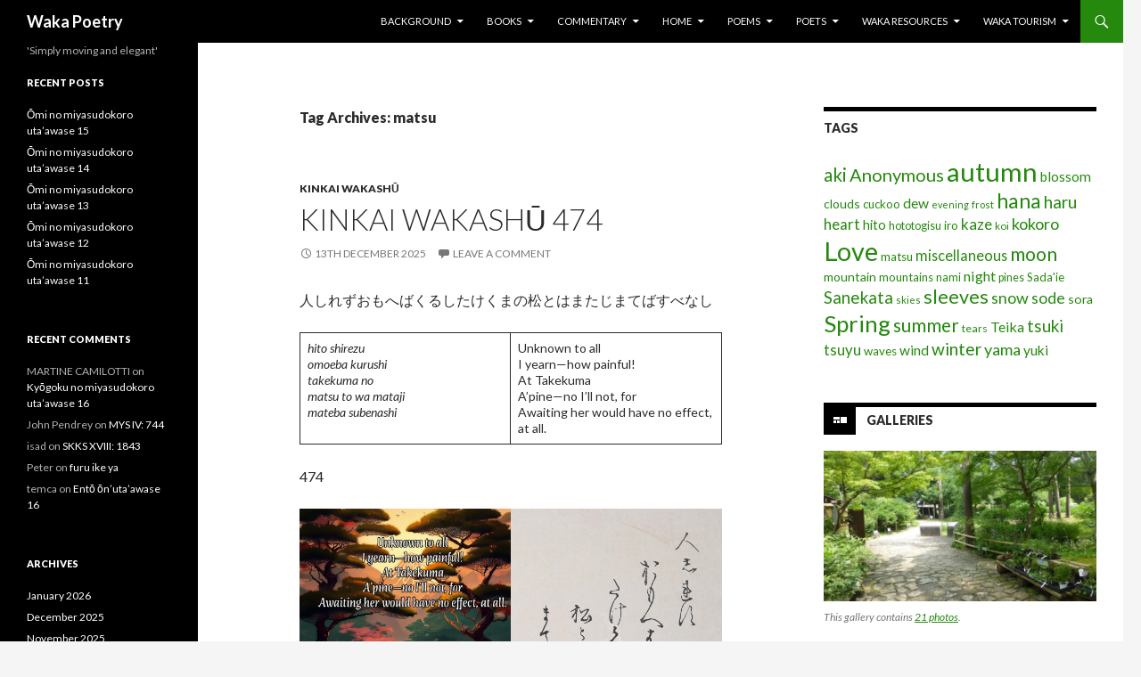

--- FILE ---
content_type: text/html; charset=UTF-8
request_url: http://www.wakapoetry.net/tag/matsu/
body_size: 33962
content:
<!DOCTYPE html>
<!--[if IE 7]>
<html class="ie ie7" lang="en-GB">
<![endif]-->
<!--[if IE 8]>
<html class="ie ie8" lang="en-GB">
<![endif]-->
<!--[if !(IE 7) & !(IE 8)]><!-->
<html lang="en-GB">
<!--<![endif]-->
<head><style>img.lazy{min-height:1px}</style><link href="http://www.wakapoetry.net/wp-content/plugins/w3-total-cache/pub/js/lazyload.min.js" as="script">
	<meta charset="UTF-8">
	<meta name="viewport" content="width=device-width">
	<title>matsu | Waka Poetry</title>
	<link rel="profile" href="http://gmpg.org/xfn/11">
	<link rel="pingback" href="http://www.wakapoetry.net/xmlrpc.php">
	<!--[if lt IE 9]>
	<script src="http://www.wakapoetry.net/wp-content/themes/twentyfourteen/js/html5.js"></script>
	<![endif]-->
	<meta name='robots' content='max-image-preview:large' />
<link rel='dns-prefetch' href='//static.addtoany.com' />
<link rel='dns-prefetch' href='//fonts.googleapis.com' />
<link rel="alternate" type="application/rss+xml" title="Waka Poetry &raquo; Feed" href="http://www.wakapoetry.net/feed/" />
<link rel="alternate" type="application/rss+xml" title="Waka Poetry &raquo; Comments Feed" href="http://www.wakapoetry.net/comments/feed/" />
<script type="text/javascript" id="wpp-js" src="http://www.wakapoetry.net/wp-content/plugins/wordpress-popular-posts/assets/js/wpp.min.js?ver=7.3.6" data-sampling="1" data-sampling-rate="100" data-api-url="http://www.wakapoetry.net/wp-json/wordpress-popular-posts" data-post-id="0" data-token="836124bdd2" data-lang="0" data-debug="0"></script>
<link rel="alternate" type="application/rss+xml" title="Waka Poetry &raquo; matsu Tag Feed" href="http://www.wakapoetry.net/tag/matsu/feed/" />
<style id='wp-img-auto-sizes-contain-inline-css' type='text/css'>
img:is([sizes=auto i],[sizes^="auto," i]){contain-intrinsic-size:3000px 1500px}
/*# sourceURL=wp-img-auto-sizes-contain-inline-css */
</style>
<link rel='stylesheet' id='sbi_styles-css' href='http://www.wakapoetry.net/wp-content/plugins/instagram-feed/css/sbi-styles.min.css?ver=6.10.0' type='text/css' media='all' />
<style id='wp-emoji-styles-inline-css' type='text/css'>

	img.wp-smiley, img.emoji {
		display: inline !important;
		border: none !important;
		box-shadow: none !important;
		height: 1em !important;
		width: 1em !important;
		margin: 0 0.07em !important;
		vertical-align: -0.1em !important;
		background: none !important;
		padding: 0 !important;
	}
/*# sourceURL=wp-emoji-styles-inline-css */
</style>
<style id='wp-block-library-inline-css' type='text/css'>
:root{--wp-block-synced-color:#7a00df;--wp-block-synced-color--rgb:122,0,223;--wp-bound-block-color:var(--wp-block-synced-color);--wp-editor-canvas-background:#ddd;--wp-admin-theme-color:#007cba;--wp-admin-theme-color--rgb:0,124,186;--wp-admin-theme-color-darker-10:#006ba1;--wp-admin-theme-color-darker-10--rgb:0,107,160.5;--wp-admin-theme-color-darker-20:#005a87;--wp-admin-theme-color-darker-20--rgb:0,90,135;--wp-admin-border-width-focus:2px}@media (min-resolution:192dpi){:root{--wp-admin-border-width-focus:1.5px}}.wp-element-button{cursor:pointer}:root .has-very-light-gray-background-color{background-color:#eee}:root .has-very-dark-gray-background-color{background-color:#313131}:root .has-very-light-gray-color{color:#eee}:root .has-very-dark-gray-color{color:#313131}:root .has-vivid-green-cyan-to-vivid-cyan-blue-gradient-background{background:linear-gradient(135deg,#00d084,#0693e3)}:root .has-purple-crush-gradient-background{background:linear-gradient(135deg,#34e2e4,#4721fb 50%,#ab1dfe)}:root .has-hazy-dawn-gradient-background{background:linear-gradient(135deg,#faaca8,#dad0ec)}:root .has-subdued-olive-gradient-background{background:linear-gradient(135deg,#fafae1,#67a671)}:root .has-atomic-cream-gradient-background{background:linear-gradient(135deg,#fdd79a,#004a59)}:root .has-nightshade-gradient-background{background:linear-gradient(135deg,#330968,#31cdcf)}:root .has-midnight-gradient-background{background:linear-gradient(135deg,#020381,#2874fc)}:root{--wp--preset--font-size--normal:16px;--wp--preset--font-size--huge:42px}.has-regular-font-size{font-size:1em}.has-larger-font-size{font-size:2.625em}.has-normal-font-size{font-size:var(--wp--preset--font-size--normal)}.has-huge-font-size{font-size:var(--wp--preset--font-size--huge)}.has-text-align-center{text-align:center}.has-text-align-left{text-align:left}.has-text-align-right{text-align:right}.has-fit-text{white-space:nowrap!important}#end-resizable-editor-section{display:none}.aligncenter{clear:both}.items-justified-left{justify-content:flex-start}.items-justified-center{justify-content:center}.items-justified-right{justify-content:flex-end}.items-justified-space-between{justify-content:space-between}.screen-reader-text{border:0;clip-path:inset(50%);height:1px;margin:-1px;overflow:hidden;padding:0;position:absolute;width:1px;word-wrap:normal!important}.screen-reader-text:focus{background-color:#ddd;clip-path:none;color:#444;display:block;font-size:1em;height:auto;left:5px;line-height:normal;padding:15px 23px 14px;text-decoration:none;top:5px;width:auto;z-index:100000}html :where(.has-border-color){border-style:solid}html :where([style*=border-top-color]){border-top-style:solid}html :where([style*=border-right-color]){border-right-style:solid}html :where([style*=border-bottom-color]){border-bottom-style:solid}html :where([style*=border-left-color]){border-left-style:solid}html :where([style*=border-width]){border-style:solid}html :where([style*=border-top-width]){border-top-style:solid}html :where([style*=border-right-width]){border-right-style:solid}html :where([style*=border-bottom-width]){border-bottom-style:solid}html :where([style*=border-left-width]){border-left-style:solid}html :where(img[class*=wp-image-]){height:auto;max-width:100%}:where(figure){margin:0 0 1em}html :where(.is-position-sticky){--wp-admin--admin-bar--position-offset:var(--wp-admin--admin-bar--height,0px)}@media screen and (max-width:600px){html :where(.is-position-sticky){--wp-admin--admin-bar--position-offset:0px}}

/*# sourceURL=wp-block-library-inline-css */
</style><style id='wp-block-gallery-inline-css' type='text/css'>
.blocks-gallery-grid:not(.has-nested-images),.wp-block-gallery:not(.has-nested-images){display:flex;flex-wrap:wrap;list-style-type:none;margin:0;padding:0}.blocks-gallery-grid:not(.has-nested-images) .blocks-gallery-image,.blocks-gallery-grid:not(.has-nested-images) .blocks-gallery-item,.wp-block-gallery:not(.has-nested-images) .blocks-gallery-image,.wp-block-gallery:not(.has-nested-images) .blocks-gallery-item{display:flex;flex-direction:column;flex-grow:1;justify-content:center;margin:0 1em 1em 0;position:relative;width:calc(50% - 1em)}.blocks-gallery-grid:not(.has-nested-images) .blocks-gallery-image:nth-of-type(2n),.blocks-gallery-grid:not(.has-nested-images) .blocks-gallery-item:nth-of-type(2n),.wp-block-gallery:not(.has-nested-images) .blocks-gallery-image:nth-of-type(2n),.wp-block-gallery:not(.has-nested-images) .blocks-gallery-item:nth-of-type(2n){margin-right:0}.blocks-gallery-grid:not(.has-nested-images) .blocks-gallery-image figure,.blocks-gallery-grid:not(.has-nested-images) .blocks-gallery-item figure,.wp-block-gallery:not(.has-nested-images) .blocks-gallery-image figure,.wp-block-gallery:not(.has-nested-images) .blocks-gallery-item figure{align-items:flex-end;display:flex;height:100%;justify-content:flex-start;margin:0}.blocks-gallery-grid:not(.has-nested-images) .blocks-gallery-image img,.blocks-gallery-grid:not(.has-nested-images) .blocks-gallery-item img,.wp-block-gallery:not(.has-nested-images) .blocks-gallery-image img,.wp-block-gallery:not(.has-nested-images) .blocks-gallery-item img{display:block;height:auto;max-width:100%;width:auto}.blocks-gallery-grid:not(.has-nested-images) .blocks-gallery-image figcaption,.blocks-gallery-grid:not(.has-nested-images) .blocks-gallery-item figcaption,.wp-block-gallery:not(.has-nested-images) .blocks-gallery-image figcaption,.wp-block-gallery:not(.has-nested-images) .blocks-gallery-item figcaption{background:linear-gradient(0deg,#000000b3,#0000004d 70%,#0000);bottom:0;box-sizing:border-box;color:#fff;font-size:.8em;margin:0;max-height:100%;overflow:auto;padding:3em .77em .7em;position:absolute;text-align:center;width:100%;z-index:2}.blocks-gallery-grid:not(.has-nested-images) .blocks-gallery-image figcaption img,.blocks-gallery-grid:not(.has-nested-images) .blocks-gallery-item figcaption img,.wp-block-gallery:not(.has-nested-images) .blocks-gallery-image figcaption img,.wp-block-gallery:not(.has-nested-images) .blocks-gallery-item figcaption img{display:inline}.blocks-gallery-grid:not(.has-nested-images) figcaption,.wp-block-gallery:not(.has-nested-images) figcaption{flex-grow:1}.blocks-gallery-grid:not(.has-nested-images).is-cropped .blocks-gallery-image a,.blocks-gallery-grid:not(.has-nested-images).is-cropped .blocks-gallery-image img,.blocks-gallery-grid:not(.has-nested-images).is-cropped .blocks-gallery-item a,.blocks-gallery-grid:not(.has-nested-images).is-cropped .blocks-gallery-item img,.wp-block-gallery:not(.has-nested-images).is-cropped .blocks-gallery-image a,.wp-block-gallery:not(.has-nested-images).is-cropped .blocks-gallery-image img,.wp-block-gallery:not(.has-nested-images).is-cropped .blocks-gallery-item a,.wp-block-gallery:not(.has-nested-images).is-cropped .blocks-gallery-item img{flex:1;height:100%;object-fit:cover;width:100%}.blocks-gallery-grid:not(.has-nested-images).columns-1 .blocks-gallery-image,.blocks-gallery-grid:not(.has-nested-images).columns-1 .blocks-gallery-item,.wp-block-gallery:not(.has-nested-images).columns-1 .blocks-gallery-image,.wp-block-gallery:not(.has-nested-images).columns-1 .blocks-gallery-item{margin-right:0;width:100%}@media (min-width:600px){.blocks-gallery-grid:not(.has-nested-images).columns-3 .blocks-gallery-image,.blocks-gallery-grid:not(.has-nested-images).columns-3 .blocks-gallery-item,.wp-block-gallery:not(.has-nested-images).columns-3 .blocks-gallery-image,.wp-block-gallery:not(.has-nested-images).columns-3 .blocks-gallery-item{margin-right:1em;width:calc(33.33333% - .66667em)}.blocks-gallery-grid:not(.has-nested-images).columns-4 .blocks-gallery-image,.blocks-gallery-grid:not(.has-nested-images).columns-4 .blocks-gallery-item,.wp-block-gallery:not(.has-nested-images).columns-4 .blocks-gallery-image,.wp-block-gallery:not(.has-nested-images).columns-4 .blocks-gallery-item{margin-right:1em;width:calc(25% - .75em)}.blocks-gallery-grid:not(.has-nested-images).columns-5 .blocks-gallery-image,.blocks-gallery-grid:not(.has-nested-images).columns-5 .blocks-gallery-item,.wp-block-gallery:not(.has-nested-images).columns-5 .blocks-gallery-image,.wp-block-gallery:not(.has-nested-images).columns-5 .blocks-gallery-item{margin-right:1em;width:calc(20% - .8em)}.blocks-gallery-grid:not(.has-nested-images).columns-6 .blocks-gallery-image,.blocks-gallery-grid:not(.has-nested-images).columns-6 .blocks-gallery-item,.wp-block-gallery:not(.has-nested-images).columns-6 .blocks-gallery-image,.wp-block-gallery:not(.has-nested-images).columns-6 .blocks-gallery-item{margin-right:1em;width:calc(16.66667% - .83333em)}.blocks-gallery-grid:not(.has-nested-images).columns-7 .blocks-gallery-image,.blocks-gallery-grid:not(.has-nested-images).columns-7 .blocks-gallery-item,.wp-block-gallery:not(.has-nested-images).columns-7 .blocks-gallery-image,.wp-block-gallery:not(.has-nested-images).columns-7 .blocks-gallery-item{margin-right:1em;width:calc(14.28571% - .85714em)}.blocks-gallery-grid:not(.has-nested-images).columns-8 .blocks-gallery-image,.blocks-gallery-grid:not(.has-nested-images).columns-8 .blocks-gallery-item,.wp-block-gallery:not(.has-nested-images).columns-8 .blocks-gallery-image,.wp-block-gallery:not(.has-nested-images).columns-8 .blocks-gallery-item{margin-right:1em;width:calc(12.5% - .875em)}.blocks-gallery-grid:not(.has-nested-images).columns-1 .blocks-gallery-image:nth-of-type(1n),.blocks-gallery-grid:not(.has-nested-images).columns-1 .blocks-gallery-item:nth-of-type(1n),.blocks-gallery-grid:not(.has-nested-images).columns-2 .blocks-gallery-image:nth-of-type(2n),.blocks-gallery-grid:not(.has-nested-images).columns-2 .blocks-gallery-item:nth-of-type(2n),.blocks-gallery-grid:not(.has-nested-images).columns-3 .blocks-gallery-image:nth-of-type(3n),.blocks-gallery-grid:not(.has-nested-images).columns-3 .blocks-gallery-item:nth-of-type(3n),.blocks-gallery-grid:not(.has-nested-images).columns-4 .blocks-gallery-image:nth-of-type(4n),.blocks-gallery-grid:not(.has-nested-images).columns-4 .blocks-gallery-item:nth-of-type(4n),.blocks-gallery-grid:not(.has-nested-images).columns-5 .blocks-gallery-image:nth-of-type(5n),.blocks-gallery-grid:not(.has-nested-images).columns-5 .blocks-gallery-item:nth-of-type(5n),.blocks-gallery-grid:not(.has-nested-images).columns-6 .blocks-gallery-image:nth-of-type(6n),.blocks-gallery-grid:not(.has-nested-images).columns-6 .blocks-gallery-item:nth-of-type(6n),.blocks-gallery-grid:not(.has-nested-images).columns-7 .blocks-gallery-image:nth-of-type(7n),.blocks-gallery-grid:not(.has-nested-images).columns-7 .blocks-gallery-item:nth-of-type(7n),.blocks-gallery-grid:not(.has-nested-images).columns-8 .blocks-gallery-image:nth-of-type(8n),.blocks-gallery-grid:not(.has-nested-images).columns-8 .blocks-gallery-item:nth-of-type(8n),.wp-block-gallery:not(.has-nested-images).columns-1 .blocks-gallery-image:nth-of-type(1n),.wp-block-gallery:not(.has-nested-images).columns-1 .blocks-gallery-item:nth-of-type(1n),.wp-block-gallery:not(.has-nested-images).columns-2 .blocks-gallery-image:nth-of-type(2n),.wp-block-gallery:not(.has-nested-images).columns-2 .blocks-gallery-item:nth-of-type(2n),.wp-block-gallery:not(.has-nested-images).columns-3 .blocks-gallery-image:nth-of-type(3n),.wp-block-gallery:not(.has-nested-images).columns-3 .blocks-gallery-item:nth-of-type(3n),.wp-block-gallery:not(.has-nested-images).columns-4 .blocks-gallery-image:nth-of-type(4n),.wp-block-gallery:not(.has-nested-images).columns-4 .blocks-gallery-item:nth-of-type(4n),.wp-block-gallery:not(.has-nested-images).columns-5 .blocks-gallery-image:nth-of-type(5n),.wp-block-gallery:not(.has-nested-images).columns-5 .blocks-gallery-item:nth-of-type(5n),.wp-block-gallery:not(.has-nested-images).columns-6 .blocks-gallery-image:nth-of-type(6n),.wp-block-gallery:not(.has-nested-images).columns-6 .blocks-gallery-item:nth-of-type(6n),.wp-block-gallery:not(.has-nested-images).columns-7 .blocks-gallery-image:nth-of-type(7n),.wp-block-gallery:not(.has-nested-images).columns-7 .blocks-gallery-item:nth-of-type(7n),.wp-block-gallery:not(.has-nested-images).columns-8 .blocks-gallery-image:nth-of-type(8n),.wp-block-gallery:not(.has-nested-images).columns-8 .blocks-gallery-item:nth-of-type(8n){margin-right:0}}.blocks-gallery-grid:not(.has-nested-images) .blocks-gallery-image:last-child,.blocks-gallery-grid:not(.has-nested-images) .blocks-gallery-item:last-child,.wp-block-gallery:not(.has-nested-images) .blocks-gallery-image:last-child,.wp-block-gallery:not(.has-nested-images) .blocks-gallery-item:last-child{margin-right:0}.blocks-gallery-grid:not(.has-nested-images).alignleft,.blocks-gallery-grid:not(.has-nested-images).alignright,.wp-block-gallery:not(.has-nested-images).alignleft,.wp-block-gallery:not(.has-nested-images).alignright{max-width:420px;width:100%}.blocks-gallery-grid:not(.has-nested-images).aligncenter .blocks-gallery-item figure,.wp-block-gallery:not(.has-nested-images).aligncenter .blocks-gallery-item figure{justify-content:center}.wp-block-gallery:not(.is-cropped) .blocks-gallery-item{align-self:flex-start}figure.wp-block-gallery.has-nested-images{align-items:normal}.wp-block-gallery.has-nested-images figure.wp-block-image:not(#individual-image){margin:0;width:calc(50% - var(--wp--style--unstable-gallery-gap, 16px)/2)}.wp-block-gallery.has-nested-images figure.wp-block-image{box-sizing:border-box;display:flex;flex-direction:column;flex-grow:1;justify-content:center;max-width:100%;position:relative}.wp-block-gallery.has-nested-images figure.wp-block-image>a,.wp-block-gallery.has-nested-images figure.wp-block-image>div{flex-direction:column;flex-grow:1;margin:0}.wp-block-gallery.has-nested-images figure.wp-block-image img{display:block;height:auto;max-width:100%!important;width:auto}.wp-block-gallery.has-nested-images figure.wp-block-image figcaption,.wp-block-gallery.has-nested-images figure.wp-block-image:has(figcaption):before{bottom:0;left:0;max-height:100%;position:absolute;right:0}.wp-block-gallery.has-nested-images figure.wp-block-image:has(figcaption):before{backdrop-filter:blur(3px);content:"";height:100%;-webkit-mask-image:linear-gradient(0deg,#000 20%,#0000);mask-image:linear-gradient(0deg,#000 20%,#0000);max-height:40%;pointer-events:none}.wp-block-gallery.has-nested-images figure.wp-block-image figcaption{box-sizing:border-box;color:#fff;font-size:13px;margin:0;overflow:auto;padding:1em;text-align:center;text-shadow:0 0 1.5px #000}.wp-block-gallery.has-nested-images figure.wp-block-image figcaption::-webkit-scrollbar{height:12px;width:12px}.wp-block-gallery.has-nested-images figure.wp-block-image figcaption::-webkit-scrollbar-track{background-color:initial}.wp-block-gallery.has-nested-images figure.wp-block-image figcaption::-webkit-scrollbar-thumb{background-clip:padding-box;background-color:initial;border:3px solid #0000;border-radius:8px}.wp-block-gallery.has-nested-images figure.wp-block-image figcaption:focus-within::-webkit-scrollbar-thumb,.wp-block-gallery.has-nested-images figure.wp-block-image figcaption:focus::-webkit-scrollbar-thumb,.wp-block-gallery.has-nested-images figure.wp-block-image figcaption:hover::-webkit-scrollbar-thumb{background-color:#fffc}.wp-block-gallery.has-nested-images figure.wp-block-image figcaption{scrollbar-color:#0000 #0000;scrollbar-gutter:stable both-edges;scrollbar-width:thin}.wp-block-gallery.has-nested-images figure.wp-block-image figcaption:focus,.wp-block-gallery.has-nested-images figure.wp-block-image figcaption:focus-within,.wp-block-gallery.has-nested-images figure.wp-block-image figcaption:hover{scrollbar-color:#fffc #0000}.wp-block-gallery.has-nested-images figure.wp-block-image figcaption{will-change:transform}@media (hover:none){.wp-block-gallery.has-nested-images figure.wp-block-image figcaption{scrollbar-color:#fffc #0000}}.wp-block-gallery.has-nested-images figure.wp-block-image figcaption{background:linear-gradient(0deg,#0006,#0000)}.wp-block-gallery.has-nested-images figure.wp-block-image figcaption img{display:inline}.wp-block-gallery.has-nested-images figure.wp-block-image figcaption a{color:inherit}.wp-block-gallery.has-nested-images figure.wp-block-image.has-custom-border img{box-sizing:border-box}.wp-block-gallery.has-nested-images figure.wp-block-image.has-custom-border>a,.wp-block-gallery.has-nested-images figure.wp-block-image.has-custom-border>div,.wp-block-gallery.has-nested-images figure.wp-block-image.is-style-rounded>a,.wp-block-gallery.has-nested-images figure.wp-block-image.is-style-rounded>div{flex:1 1 auto}.wp-block-gallery.has-nested-images figure.wp-block-image.has-custom-border figcaption,.wp-block-gallery.has-nested-images figure.wp-block-image.is-style-rounded figcaption{background:none;color:inherit;flex:initial;margin:0;padding:10px 10px 9px;position:relative;text-shadow:none}.wp-block-gallery.has-nested-images figure.wp-block-image.has-custom-border:before,.wp-block-gallery.has-nested-images figure.wp-block-image.is-style-rounded:before{content:none}.wp-block-gallery.has-nested-images figcaption{flex-basis:100%;flex-grow:1;text-align:center}.wp-block-gallery.has-nested-images:not(.is-cropped) figure.wp-block-image:not(#individual-image){margin-bottom:auto;margin-top:0}.wp-block-gallery.has-nested-images.is-cropped figure.wp-block-image:not(#individual-image){align-self:inherit}.wp-block-gallery.has-nested-images.is-cropped figure.wp-block-image:not(#individual-image)>a,.wp-block-gallery.has-nested-images.is-cropped figure.wp-block-image:not(#individual-image)>div:not(.components-drop-zone){display:flex}.wp-block-gallery.has-nested-images.is-cropped figure.wp-block-image:not(#individual-image) a,.wp-block-gallery.has-nested-images.is-cropped figure.wp-block-image:not(#individual-image) img{flex:1 0 0%;height:100%;object-fit:cover;width:100%}.wp-block-gallery.has-nested-images.columns-1 figure.wp-block-image:not(#individual-image){width:100%}@media (min-width:600px){.wp-block-gallery.has-nested-images.columns-3 figure.wp-block-image:not(#individual-image){width:calc(33.33333% - var(--wp--style--unstable-gallery-gap, 16px)*.66667)}.wp-block-gallery.has-nested-images.columns-4 figure.wp-block-image:not(#individual-image){width:calc(25% - var(--wp--style--unstable-gallery-gap, 16px)*.75)}.wp-block-gallery.has-nested-images.columns-5 figure.wp-block-image:not(#individual-image){width:calc(20% - var(--wp--style--unstable-gallery-gap, 16px)*.8)}.wp-block-gallery.has-nested-images.columns-6 figure.wp-block-image:not(#individual-image){width:calc(16.66667% - var(--wp--style--unstable-gallery-gap, 16px)*.83333)}.wp-block-gallery.has-nested-images.columns-7 figure.wp-block-image:not(#individual-image){width:calc(14.28571% - var(--wp--style--unstable-gallery-gap, 16px)*.85714)}.wp-block-gallery.has-nested-images.columns-8 figure.wp-block-image:not(#individual-image){width:calc(12.5% - var(--wp--style--unstable-gallery-gap, 16px)*.875)}.wp-block-gallery.has-nested-images.columns-default figure.wp-block-image:not(#individual-image){width:calc(33.33% - var(--wp--style--unstable-gallery-gap, 16px)*.66667)}.wp-block-gallery.has-nested-images.columns-default figure.wp-block-image:not(#individual-image):first-child:nth-last-child(2),.wp-block-gallery.has-nested-images.columns-default figure.wp-block-image:not(#individual-image):first-child:nth-last-child(2)~figure.wp-block-image:not(#individual-image){width:calc(50% - var(--wp--style--unstable-gallery-gap, 16px)*.5)}.wp-block-gallery.has-nested-images.columns-default figure.wp-block-image:not(#individual-image):first-child:last-child{width:100%}}.wp-block-gallery.has-nested-images.alignleft,.wp-block-gallery.has-nested-images.alignright{max-width:420px;width:100%}.wp-block-gallery.has-nested-images.aligncenter{justify-content:center}
/*# sourceURL=http://www.wakapoetry.net/wp-includes/blocks/gallery/style.min.css */
</style>
<style id='wp-block-image-inline-css' type='text/css'>
.wp-block-image>a,.wp-block-image>figure>a{display:inline-block}.wp-block-image img{box-sizing:border-box;height:auto;max-width:100%;vertical-align:bottom}@media not (prefers-reduced-motion){.wp-block-image img.hide{visibility:hidden}.wp-block-image img.show{animation:show-content-image .4s}}.wp-block-image[style*=border-radius] img,.wp-block-image[style*=border-radius]>a{border-radius:inherit}.wp-block-image.has-custom-border img{box-sizing:border-box}.wp-block-image.aligncenter{text-align:center}.wp-block-image.alignfull>a,.wp-block-image.alignwide>a{width:100%}.wp-block-image.alignfull img,.wp-block-image.alignwide img{height:auto;width:100%}.wp-block-image .aligncenter,.wp-block-image .alignleft,.wp-block-image .alignright,.wp-block-image.aligncenter,.wp-block-image.alignleft,.wp-block-image.alignright{display:table}.wp-block-image .aligncenter>figcaption,.wp-block-image .alignleft>figcaption,.wp-block-image .alignright>figcaption,.wp-block-image.aligncenter>figcaption,.wp-block-image.alignleft>figcaption,.wp-block-image.alignright>figcaption{caption-side:bottom;display:table-caption}.wp-block-image .alignleft{float:left;margin:.5em 1em .5em 0}.wp-block-image .alignright{float:right;margin:.5em 0 .5em 1em}.wp-block-image .aligncenter{margin-left:auto;margin-right:auto}.wp-block-image :where(figcaption){margin-bottom:1em;margin-top:.5em}.wp-block-image.is-style-circle-mask img{border-radius:9999px}@supports ((-webkit-mask-image:none) or (mask-image:none)) or (-webkit-mask-image:none){.wp-block-image.is-style-circle-mask img{border-radius:0;-webkit-mask-image:url('data:image/svg+xml;utf8,<svg viewBox="0 0 100 100" xmlns="http://www.w3.org/2000/svg"><circle cx="50" cy="50" r="50"/></svg>');mask-image:url('data:image/svg+xml;utf8,<svg viewBox="0 0 100 100" xmlns="http://www.w3.org/2000/svg"><circle cx="50" cy="50" r="50"/></svg>');mask-mode:alpha;-webkit-mask-position:center;mask-position:center;-webkit-mask-repeat:no-repeat;mask-repeat:no-repeat;-webkit-mask-size:contain;mask-size:contain}}:root :where(.wp-block-image.is-style-rounded img,.wp-block-image .is-style-rounded img){border-radius:9999px}.wp-block-image figure{margin:0}.wp-lightbox-container{display:flex;flex-direction:column;position:relative}.wp-lightbox-container img{cursor:zoom-in}.wp-lightbox-container img:hover+button{opacity:1}.wp-lightbox-container button{align-items:center;backdrop-filter:blur(16px) saturate(180%);background-color:#5a5a5a40;border:none;border-radius:4px;cursor:zoom-in;display:flex;height:20px;justify-content:center;opacity:0;padding:0;position:absolute;right:16px;text-align:center;top:16px;width:20px;z-index:100}@media not (prefers-reduced-motion){.wp-lightbox-container button{transition:opacity .2s ease}}.wp-lightbox-container button:focus-visible{outline:3px auto #5a5a5a40;outline:3px auto -webkit-focus-ring-color;outline-offset:3px}.wp-lightbox-container button:hover{cursor:pointer;opacity:1}.wp-lightbox-container button:focus{opacity:1}.wp-lightbox-container button:focus,.wp-lightbox-container button:hover,.wp-lightbox-container button:not(:hover):not(:active):not(.has-background){background-color:#5a5a5a40;border:none}.wp-lightbox-overlay{box-sizing:border-box;cursor:zoom-out;height:100vh;left:0;overflow:hidden;position:fixed;top:0;visibility:hidden;width:100%;z-index:100000}.wp-lightbox-overlay .close-button{align-items:center;cursor:pointer;display:flex;justify-content:center;min-height:40px;min-width:40px;padding:0;position:absolute;right:calc(env(safe-area-inset-right) + 16px);top:calc(env(safe-area-inset-top) + 16px);z-index:5000000}.wp-lightbox-overlay .close-button:focus,.wp-lightbox-overlay .close-button:hover,.wp-lightbox-overlay .close-button:not(:hover):not(:active):not(.has-background){background:none;border:none}.wp-lightbox-overlay .lightbox-image-container{height:var(--wp--lightbox-container-height);left:50%;overflow:hidden;position:absolute;top:50%;transform:translate(-50%,-50%);transform-origin:top left;width:var(--wp--lightbox-container-width);z-index:9999999999}.wp-lightbox-overlay .wp-block-image{align-items:center;box-sizing:border-box;display:flex;height:100%;justify-content:center;margin:0;position:relative;transform-origin:0 0;width:100%;z-index:3000000}.wp-lightbox-overlay .wp-block-image img{height:var(--wp--lightbox-image-height);min-height:var(--wp--lightbox-image-height);min-width:var(--wp--lightbox-image-width);width:var(--wp--lightbox-image-width)}.wp-lightbox-overlay .wp-block-image figcaption{display:none}.wp-lightbox-overlay button{background:none;border:none}.wp-lightbox-overlay .scrim{background-color:#fff;height:100%;opacity:.9;position:absolute;width:100%;z-index:2000000}.wp-lightbox-overlay.active{visibility:visible}@media not (prefers-reduced-motion){.wp-lightbox-overlay.active{animation:turn-on-visibility .25s both}.wp-lightbox-overlay.active img{animation:turn-on-visibility .35s both}.wp-lightbox-overlay.show-closing-animation:not(.active){animation:turn-off-visibility .35s both}.wp-lightbox-overlay.show-closing-animation:not(.active) img{animation:turn-off-visibility .25s both}.wp-lightbox-overlay.zoom.active{animation:none;opacity:1;visibility:visible}.wp-lightbox-overlay.zoom.active .lightbox-image-container{animation:lightbox-zoom-in .4s}.wp-lightbox-overlay.zoom.active .lightbox-image-container img{animation:none}.wp-lightbox-overlay.zoom.active .scrim{animation:turn-on-visibility .4s forwards}.wp-lightbox-overlay.zoom.show-closing-animation:not(.active){animation:none}.wp-lightbox-overlay.zoom.show-closing-animation:not(.active) .lightbox-image-container{animation:lightbox-zoom-out .4s}.wp-lightbox-overlay.zoom.show-closing-animation:not(.active) .lightbox-image-container img{animation:none}.wp-lightbox-overlay.zoom.show-closing-animation:not(.active) .scrim{animation:turn-off-visibility .4s forwards}}@keyframes show-content-image{0%{visibility:hidden}99%{visibility:hidden}to{visibility:visible}}@keyframes turn-on-visibility{0%{opacity:0}to{opacity:1}}@keyframes turn-off-visibility{0%{opacity:1;visibility:visible}99%{opacity:0;visibility:visible}to{opacity:0;visibility:hidden}}@keyframes lightbox-zoom-in{0%{transform:translate(calc((-100vw + var(--wp--lightbox-scrollbar-width))/2 + var(--wp--lightbox-initial-left-position)),calc(-50vh + var(--wp--lightbox-initial-top-position))) scale(var(--wp--lightbox-scale))}to{transform:translate(-50%,-50%) scale(1)}}@keyframes lightbox-zoom-out{0%{transform:translate(-50%,-50%) scale(1);visibility:visible}99%{visibility:visible}to{transform:translate(calc((-100vw + var(--wp--lightbox-scrollbar-width))/2 + var(--wp--lightbox-initial-left-position)),calc(-50vh + var(--wp--lightbox-initial-top-position))) scale(var(--wp--lightbox-scale));visibility:hidden}}
/*# sourceURL=http://www.wakapoetry.net/wp-includes/blocks/image/style.min.css */
</style>
<style id='wp-block-paragraph-inline-css' type='text/css'>
.is-small-text{font-size:.875em}.is-regular-text{font-size:1em}.is-large-text{font-size:2.25em}.is-larger-text{font-size:3em}.has-drop-cap:not(:focus):first-letter{float:left;font-size:8.4em;font-style:normal;font-weight:100;line-height:.68;margin:.05em .1em 0 0;text-transform:uppercase}body.rtl .has-drop-cap:not(:focus):first-letter{float:none;margin-left:.1em}p.has-drop-cap.has-background{overflow:hidden}:root :where(p.has-background){padding:1.25em 2.375em}:where(p.has-text-color:not(.has-link-color)) a{color:inherit}p.has-text-align-left[style*="writing-mode:vertical-lr"],p.has-text-align-right[style*="writing-mode:vertical-rl"]{rotate:180deg}
/*# sourceURL=http://www.wakapoetry.net/wp-includes/blocks/paragraph/style.min.css */
</style>
<style id='wp-block-separator-inline-css' type='text/css'>
@charset "UTF-8";.wp-block-separator{border:none;border-top:2px solid}:root :where(.wp-block-separator.is-style-dots){height:auto;line-height:1;text-align:center}:root :where(.wp-block-separator.is-style-dots):before{color:currentColor;content:"···";font-family:serif;font-size:1.5em;letter-spacing:2em;padding-left:2em}.wp-block-separator.is-style-dots{background:none!important;border:none!important}
/*# sourceURL=http://www.wakapoetry.net/wp-includes/blocks/separator/style.min.css */
</style>
<style id='wp-block-table-inline-css' type='text/css'>
.wp-block-table{overflow-x:auto}.wp-block-table table{border-collapse:collapse;width:100%}.wp-block-table thead{border-bottom:3px solid}.wp-block-table tfoot{border-top:3px solid}.wp-block-table td,.wp-block-table th{border:1px solid;padding:.5em}.wp-block-table .has-fixed-layout{table-layout:fixed;width:100%}.wp-block-table .has-fixed-layout td,.wp-block-table .has-fixed-layout th{word-break:break-word}.wp-block-table.aligncenter,.wp-block-table.alignleft,.wp-block-table.alignright{display:table;width:auto}.wp-block-table.aligncenter td,.wp-block-table.aligncenter th,.wp-block-table.alignleft td,.wp-block-table.alignleft th,.wp-block-table.alignright td,.wp-block-table.alignright th{word-break:break-word}.wp-block-table .has-subtle-light-gray-background-color{background-color:#f3f4f5}.wp-block-table .has-subtle-pale-green-background-color{background-color:#e9fbe5}.wp-block-table .has-subtle-pale-blue-background-color{background-color:#e7f5fe}.wp-block-table .has-subtle-pale-pink-background-color{background-color:#fcf0ef}.wp-block-table.is-style-stripes{background-color:initial;border-collapse:inherit;border-spacing:0}.wp-block-table.is-style-stripes tbody tr:nth-child(odd){background-color:#f0f0f0}.wp-block-table.is-style-stripes.has-subtle-light-gray-background-color tbody tr:nth-child(odd){background-color:#f3f4f5}.wp-block-table.is-style-stripes.has-subtle-pale-green-background-color tbody tr:nth-child(odd){background-color:#e9fbe5}.wp-block-table.is-style-stripes.has-subtle-pale-blue-background-color tbody tr:nth-child(odd){background-color:#e7f5fe}.wp-block-table.is-style-stripes.has-subtle-pale-pink-background-color tbody tr:nth-child(odd){background-color:#fcf0ef}.wp-block-table.is-style-stripes td,.wp-block-table.is-style-stripes th{border-color:#0000}.wp-block-table.is-style-stripes{border-bottom:1px solid #f0f0f0}.wp-block-table .has-border-color td,.wp-block-table .has-border-color th,.wp-block-table .has-border-color tr,.wp-block-table .has-border-color>*{border-color:inherit}.wp-block-table table[style*=border-top-color] tr:first-child,.wp-block-table table[style*=border-top-color] tr:first-child td,.wp-block-table table[style*=border-top-color] tr:first-child th,.wp-block-table table[style*=border-top-color]>*,.wp-block-table table[style*=border-top-color]>* td,.wp-block-table table[style*=border-top-color]>* th{border-top-color:inherit}.wp-block-table table[style*=border-top-color] tr:not(:first-child){border-top-color:initial}.wp-block-table table[style*=border-right-color] td:last-child,.wp-block-table table[style*=border-right-color] th,.wp-block-table table[style*=border-right-color] tr,.wp-block-table table[style*=border-right-color]>*{border-right-color:inherit}.wp-block-table table[style*=border-bottom-color] tr:last-child,.wp-block-table table[style*=border-bottom-color] tr:last-child td,.wp-block-table table[style*=border-bottom-color] tr:last-child th,.wp-block-table table[style*=border-bottom-color]>*,.wp-block-table table[style*=border-bottom-color]>* td,.wp-block-table table[style*=border-bottom-color]>* th{border-bottom-color:inherit}.wp-block-table table[style*=border-bottom-color] tr:not(:last-child){border-bottom-color:initial}.wp-block-table table[style*=border-left-color] td:first-child,.wp-block-table table[style*=border-left-color] th,.wp-block-table table[style*=border-left-color] tr,.wp-block-table table[style*=border-left-color]>*{border-left-color:inherit}.wp-block-table table[style*=border-style] td,.wp-block-table table[style*=border-style] th,.wp-block-table table[style*=border-style] tr,.wp-block-table table[style*=border-style]>*{border-style:inherit}.wp-block-table table[style*=border-width] td,.wp-block-table table[style*=border-width] th,.wp-block-table table[style*=border-width] tr,.wp-block-table table[style*=border-width]>*{border-style:inherit;border-width:inherit}
/*# sourceURL=http://www.wakapoetry.net/wp-includes/blocks/table/style.min.css */
</style>
<style id='global-styles-inline-css' type='text/css'>
:root{--wp--preset--aspect-ratio--square: 1;--wp--preset--aspect-ratio--4-3: 4/3;--wp--preset--aspect-ratio--3-4: 3/4;--wp--preset--aspect-ratio--3-2: 3/2;--wp--preset--aspect-ratio--2-3: 2/3;--wp--preset--aspect-ratio--16-9: 16/9;--wp--preset--aspect-ratio--9-16: 9/16;--wp--preset--color--black: #000000;--wp--preset--color--cyan-bluish-gray: #abb8c3;--wp--preset--color--white: #ffffff;--wp--preset--color--pale-pink: #f78da7;--wp--preset--color--vivid-red: #cf2e2e;--wp--preset--color--luminous-vivid-orange: #ff6900;--wp--preset--color--luminous-vivid-amber: #fcb900;--wp--preset--color--light-green-cyan: #7bdcb5;--wp--preset--color--vivid-green-cyan: #00d084;--wp--preset--color--pale-cyan-blue: #8ed1fc;--wp--preset--color--vivid-cyan-blue: #0693e3;--wp--preset--color--vivid-purple: #9b51e0;--wp--preset--gradient--vivid-cyan-blue-to-vivid-purple: linear-gradient(135deg,rgb(6,147,227) 0%,rgb(155,81,224) 100%);--wp--preset--gradient--light-green-cyan-to-vivid-green-cyan: linear-gradient(135deg,rgb(122,220,180) 0%,rgb(0,208,130) 100%);--wp--preset--gradient--luminous-vivid-amber-to-luminous-vivid-orange: linear-gradient(135deg,rgb(252,185,0) 0%,rgb(255,105,0) 100%);--wp--preset--gradient--luminous-vivid-orange-to-vivid-red: linear-gradient(135deg,rgb(255,105,0) 0%,rgb(207,46,46) 100%);--wp--preset--gradient--very-light-gray-to-cyan-bluish-gray: linear-gradient(135deg,rgb(238,238,238) 0%,rgb(169,184,195) 100%);--wp--preset--gradient--cool-to-warm-spectrum: linear-gradient(135deg,rgb(74,234,220) 0%,rgb(151,120,209) 20%,rgb(207,42,186) 40%,rgb(238,44,130) 60%,rgb(251,105,98) 80%,rgb(254,248,76) 100%);--wp--preset--gradient--blush-light-purple: linear-gradient(135deg,rgb(255,206,236) 0%,rgb(152,150,240) 100%);--wp--preset--gradient--blush-bordeaux: linear-gradient(135deg,rgb(254,205,165) 0%,rgb(254,45,45) 50%,rgb(107,0,62) 100%);--wp--preset--gradient--luminous-dusk: linear-gradient(135deg,rgb(255,203,112) 0%,rgb(199,81,192) 50%,rgb(65,88,208) 100%);--wp--preset--gradient--pale-ocean: linear-gradient(135deg,rgb(255,245,203) 0%,rgb(182,227,212) 50%,rgb(51,167,181) 100%);--wp--preset--gradient--electric-grass: linear-gradient(135deg,rgb(202,248,128) 0%,rgb(113,206,126) 100%);--wp--preset--gradient--midnight: linear-gradient(135deg,rgb(2,3,129) 0%,rgb(40,116,252) 100%);--wp--preset--font-size--small: 13px;--wp--preset--font-size--medium: 20px;--wp--preset--font-size--large: 36px;--wp--preset--font-size--x-large: 42px;--wp--preset--spacing--20: 0.44rem;--wp--preset--spacing--30: 0.67rem;--wp--preset--spacing--40: 1rem;--wp--preset--spacing--50: 1.5rem;--wp--preset--spacing--60: 2.25rem;--wp--preset--spacing--70: 3.38rem;--wp--preset--spacing--80: 5.06rem;--wp--preset--shadow--natural: 6px 6px 9px rgba(0, 0, 0, 0.2);--wp--preset--shadow--deep: 12px 12px 50px rgba(0, 0, 0, 0.4);--wp--preset--shadow--sharp: 6px 6px 0px rgba(0, 0, 0, 0.2);--wp--preset--shadow--outlined: 6px 6px 0px -3px rgb(255, 255, 255), 6px 6px rgb(0, 0, 0);--wp--preset--shadow--crisp: 6px 6px 0px rgb(0, 0, 0);}:where(.is-layout-flex){gap: 0.5em;}:where(.is-layout-grid){gap: 0.5em;}body .is-layout-flex{display: flex;}.is-layout-flex{flex-wrap: wrap;align-items: center;}.is-layout-flex > :is(*, div){margin: 0;}body .is-layout-grid{display: grid;}.is-layout-grid > :is(*, div){margin: 0;}:where(.wp-block-columns.is-layout-flex){gap: 2em;}:where(.wp-block-columns.is-layout-grid){gap: 2em;}:where(.wp-block-post-template.is-layout-flex){gap: 1.25em;}:where(.wp-block-post-template.is-layout-grid){gap: 1.25em;}.has-black-color{color: var(--wp--preset--color--black) !important;}.has-cyan-bluish-gray-color{color: var(--wp--preset--color--cyan-bluish-gray) !important;}.has-white-color{color: var(--wp--preset--color--white) !important;}.has-pale-pink-color{color: var(--wp--preset--color--pale-pink) !important;}.has-vivid-red-color{color: var(--wp--preset--color--vivid-red) !important;}.has-luminous-vivid-orange-color{color: var(--wp--preset--color--luminous-vivid-orange) !important;}.has-luminous-vivid-amber-color{color: var(--wp--preset--color--luminous-vivid-amber) !important;}.has-light-green-cyan-color{color: var(--wp--preset--color--light-green-cyan) !important;}.has-vivid-green-cyan-color{color: var(--wp--preset--color--vivid-green-cyan) !important;}.has-pale-cyan-blue-color{color: var(--wp--preset--color--pale-cyan-blue) !important;}.has-vivid-cyan-blue-color{color: var(--wp--preset--color--vivid-cyan-blue) !important;}.has-vivid-purple-color{color: var(--wp--preset--color--vivid-purple) !important;}.has-black-background-color{background-color: var(--wp--preset--color--black) !important;}.has-cyan-bluish-gray-background-color{background-color: var(--wp--preset--color--cyan-bluish-gray) !important;}.has-white-background-color{background-color: var(--wp--preset--color--white) !important;}.has-pale-pink-background-color{background-color: var(--wp--preset--color--pale-pink) !important;}.has-vivid-red-background-color{background-color: var(--wp--preset--color--vivid-red) !important;}.has-luminous-vivid-orange-background-color{background-color: var(--wp--preset--color--luminous-vivid-orange) !important;}.has-luminous-vivid-amber-background-color{background-color: var(--wp--preset--color--luminous-vivid-amber) !important;}.has-light-green-cyan-background-color{background-color: var(--wp--preset--color--light-green-cyan) !important;}.has-vivid-green-cyan-background-color{background-color: var(--wp--preset--color--vivid-green-cyan) !important;}.has-pale-cyan-blue-background-color{background-color: var(--wp--preset--color--pale-cyan-blue) !important;}.has-vivid-cyan-blue-background-color{background-color: var(--wp--preset--color--vivid-cyan-blue) !important;}.has-vivid-purple-background-color{background-color: var(--wp--preset--color--vivid-purple) !important;}.has-black-border-color{border-color: var(--wp--preset--color--black) !important;}.has-cyan-bluish-gray-border-color{border-color: var(--wp--preset--color--cyan-bluish-gray) !important;}.has-white-border-color{border-color: var(--wp--preset--color--white) !important;}.has-pale-pink-border-color{border-color: var(--wp--preset--color--pale-pink) !important;}.has-vivid-red-border-color{border-color: var(--wp--preset--color--vivid-red) !important;}.has-luminous-vivid-orange-border-color{border-color: var(--wp--preset--color--luminous-vivid-orange) !important;}.has-luminous-vivid-amber-border-color{border-color: var(--wp--preset--color--luminous-vivid-amber) !important;}.has-light-green-cyan-border-color{border-color: var(--wp--preset--color--light-green-cyan) !important;}.has-vivid-green-cyan-border-color{border-color: var(--wp--preset--color--vivid-green-cyan) !important;}.has-pale-cyan-blue-border-color{border-color: var(--wp--preset--color--pale-cyan-blue) !important;}.has-vivid-cyan-blue-border-color{border-color: var(--wp--preset--color--vivid-cyan-blue) !important;}.has-vivid-purple-border-color{border-color: var(--wp--preset--color--vivid-purple) !important;}.has-vivid-cyan-blue-to-vivid-purple-gradient-background{background: var(--wp--preset--gradient--vivid-cyan-blue-to-vivid-purple) !important;}.has-light-green-cyan-to-vivid-green-cyan-gradient-background{background: var(--wp--preset--gradient--light-green-cyan-to-vivid-green-cyan) !important;}.has-luminous-vivid-amber-to-luminous-vivid-orange-gradient-background{background: var(--wp--preset--gradient--luminous-vivid-amber-to-luminous-vivid-orange) !important;}.has-luminous-vivid-orange-to-vivid-red-gradient-background{background: var(--wp--preset--gradient--luminous-vivid-orange-to-vivid-red) !important;}.has-very-light-gray-to-cyan-bluish-gray-gradient-background{background: var(--wp--preset--gradient--very-light-gray-to-cyan-bluish-gray) !important;}.has-cool-to-warm-spectrum-gradient-background{background: var(--wp--preset--gradient--cool-to-warm-spectrum) !important;}.has-blush-light-purple-gradient-background{background: var(--wp--preset--gradient--blush-light-purple) !important;}.has-blush-bordeaux-gradient-background{background: var(--wp--preset--gradient--blush-bordeaux) !important;}.has-luminous-dusk-gradient-background{background: var(--wp--preset--gradient--luminous-dusk) !important;}.has-pale-ocean-gradient-background{background: var(--wp--preset--gradient--pale-ocean) !important;}.has-electric-grass-gradient-background{background: var(--wp--preset--gradient--electric-grass) !important;}.has-midnight-gradient-background{background: var(--wp--preset--gradient--midnight) !important;}.has-small-font-size{font-size: var(--wp--preset--font-size--small) !important;}.has-medium-font-size{font-size: var(--wp--preset--font-size--medium) !important;}.has-large-font-size{font-size: var(--wp--preset--font-size--large) !important;}.has-x-large-font-size{font-size: var(--wp--preset--font-size--x-large) !important;}
/*# sourceURL=global-styles-inline-css */
</style>
<style id='core-block-supports-inline-css' type='text/css'>
.wp-block-gallery.wp-block-gallery-1{--wp--style--unstable-gallery-gap:var( --wp--style--gallery-gap-default, var( --gallery-block--gutter-size, var( --wp--style--block-gap, 0.5em ) ) );gap:var( --wp--style--gallery-gap-default, var( --gallery-block--gutter-size, var( --wp--style--block-gap, 0.5em ) ) );}.wp-block-gallery.wp-block-gallery-2{--wp--style--unstable-gallery-gap:var( --wp--style--gallery-gap-default, var( --gallery-block--gutter-size, var( --wp--style--block-gap, 0.5em ) ) );gap:var( --wp--style--gallery-gap-default, var( --gallery-block--gutter-size, var( --wp--style--block-gap, 0.5em ) ) );}.wp-block-gallery.wp-block-gallery-3{--wp--style--unstable-gallery-gap:var( --wp--style--gallery-gap-default, var( --gallery-block--gutter-size, var( --wp--style--block-gap, 0.5em ) ) );gap:var( --wp--style--gallery-gap-default, var( --gallery-block--gutter-size, var( --wp--style--block-gap, 0.5em ) ) );}.wp-block-gallery.wp-block-gallery-4{--wp--style--unstable-gallery-gap:var( --wp--style--gallery-gap-default, var( --gallery-block--gutter-size, var( --wp--style--block-gap, 0.5em ) ) );gap:var( --wp--style--gallery-gap-default, var( --gallery-block--gutter-size, var( --wp--style--block-gap, 0.5em ) ) );}.wp-block-gallery.wp-block-gallery-5{--wp--style--unstable-gallery-gap:var( --wp--style--gallery-gap-default, var( --gallery-block--gutter-size, var( --wp--style--block-gap, 0.5em ) ) );gap:var( --wp--style--gallery-gap-default, var( --gallery-block--gutter-size, var( --wp--style--block-gap, 0.5em ) ) );}.wp-block-gallery.wp-block-gallery-6{--wp--style--unstable-gallery-gap:var( --wp--style--gallery-gap-default, var( --gallery-block--gutter-size, var( --wp--style--block-gap, 0.5em ) ) );gap:var( --wp--style--gallery-gap-default, var( --gallery-block--gutter-size, var( --wp--style--block-gap, 0.5em ) ) );}.wp-block-gallery.wp-block-gallery-7{--wp--style--unstable-gallery-gap:var( --wp--style--gallery-gap-default, var( --gallery-block--gutter-size, var( --wp--style--block-gap, 0.5em ) ) );gap:var( --wp--style--gallery-gap-default, var( --gallery-block--gutter-size, var( --wp--style--block-gap, 0.5em ) ) );}.wp-block-gallery.wp-block-gallery-8{--wp--style--unstable-gallery-gap:var( --wp--style--gallery-gap-default, var( --gallery-block--gutter-size, var( --wp--style--block-gap, 0.5em ) ) );gap:var( --wp--style--gallery-gap-default, var( --gallery-block--gutter-size, var( --wp--style--block-gap, 0.5em ) ) );}.wp-block-gallery.wp-block-gallery-9{--wp--style--unstable-gallery-gap:var( --wp--style--gallery-gap-default, var( --gallery-block--gutter-size, var( --wp--style--block-gap, 0.5em ) ) );gap:var( --wp--style--gallery-gap-default, var( --gallery-block--gutter-size, var( --wp--style--block-gap, 0.5em ) ) );}
/*# sourceURL=core-block-supports-inline-css */
</style>

<style id='classic-theme-styles-inline-css' type='text/css'>
/*! This file is auto-generated */
.wp-block-button__link{color:#fff;background-color:#32373c;border-radius:9999px;box-shadow:none;text-decoration:none;padding:calc(.667em + 2px) calc(1.333em + 2px);font-size:1.125em}.wp-block-file__button{background:#32373c;color:#fff;text-decoration:none}
/*# sourceURL=/wp-includes/css/classic-themes.min.css */
</style>
<link rel='stylesheet' id='wordpress-popular-posts-css-css' href='http://www.wakapoetry.net/wp-content/plugins/wordpress-popular-posts/assets/css/wpp.css?ver=7.3.6' type='text/css' media='all' />
<link rel='stylesheet' id='twentyfourteen-lato-css' href='https://fonts.googleapis.com/css?family=Lato%3A300%2C400%2C700%2C900%2C300italic%2C400italic%2C700italic&#038;subset=latin%2Clatin-ext' type='text/css' media='all' />
<link rel='stylesheet' id='genericons-css' href='http://www.wakapoetry.net/wp-content/themes/twentyfourteen/genericons/genericons.css?ver=3.0.3' type='text/css' media='all' />
<link rel='stylesheet' id='twentyfourteen-style-css' href='http://www.wakapoetry.net/wp-content/themes/twentyfourteen/style.css?ver=6.9' type='text/css' media='all' />
<link rel='stylesheet' id='addtoany-css' href='http://www.wakapoetry.net/wp-content/plugins/add-to-any/addtoany.min.css?ver=1.16' type='text/css' media='all' />
<script type="text/javascript" id="addtoany-core-js-before">
/* <![CDATA[ */
window.a2a_config=window.a2a_config||{};a2a_config.callbacks=[];a2a_config.overlays=[];a2a_config.templates={};a2a_localize = {
	Share: "Share",
	Save: "Save",
	Subscribe: "Subscribe",
	Email: "Email",
	Bookmark: "Bookmark",
	ShowAll: "Show All",
	ShowLess: "Show less",
	FindServices: "Find service(s)",
	FindAnyServiceToAddTo: "Instantly find any service to add to",
	PoweredBy: "Powered by",
	ShareViaEmail: "Share via email",
	SubscribeViaEmail: "Subscribe via email",
	BookmarkInYourBrowser: "Bookmark in your browser",
	BookmarkInstructions: "Press Ctrl+D or \u2318+D to bookmark this page",
	AddToYourFavorites: "Add to your favourites",
	SendFromWebOrProgram: "Send from any email address or email program",
	EmailProgram: "Email program",
	More: "More&#8230;",
	ThanksForSharing: "Thanks for sharing!",
	ThanksForFollowing: "Thanks for following!"
};

a2a_config.callbacks.push({ready:function(){document.querySelectorAll(".a2a_s_undefined").forEach(function(emptyIcon){emptyIcon.parentElement.style.display="none";})}});

//# sourceURL=addtoany-core-js-before
/* ]]> */
</script>
<script type="text/javascript" defer src="https://static.addtoany.com/menu/page.js" id="addtoany-core-js"></script>
<script type="text/javascript" src="http://www.wakapoetry.net/wp-includes/js/jquery/jquery.min.js?ver=3.7.1" id="jquery-core-js"></script>
<script type="text/javascript" src="http://www.wakapoetry.net/wp-includes/js/jquery/jquery-migrate.min.js?ver=3.4.1" id="jquery-migrate-js"></script>
<script type="text/javascript" defer src="http://www.wakapoetry.net/wp-content/plugins/add-to-any/addtoany.min.js?ver=1.1" id="addtoany-jquery-js"></script>
<link rel="https://api.w.org/" href="http://www.wakapoetry.net/wp-json/" /><link rel="alternate" title="JSON" type="application/json" href="http://www.wakapoetry.net/wp-json/wp/v2/tags/711" /><link rel="EditURI" type="application/rsd+xml" title="RSD" href="http://www.wakapoetry.net/xmlrpc.php?rsd" />
<meta name="generator" content="WordPress 6.9" />
            <style id="wpp-loading-animation-styles">@-webkit-keyframes bgslide{from{background-position-x:0}to{background-position-x:-200%}}@keyframes bgslide{from{background-position-x:0}to{background-position-x:-200%}}.wpp-widget-block-placeholder,.wpp-shortcode-placeholder{margin:0 auto;width:60px;height:3px;background:#dd3737;background:linear-gradient(90deg,#dd3737 0%,#571313 10%,#dd3737 100%);background-size:200% auto;border-radius:3px;-webkit-animation:bgslide 1s infinite linear;animation:bgslide 1s infinite linear}</style>
            <style type="text/css">.recentcomments a{display:inline !important;padding:0 !important;margin:0 !important;}</style></head>

<body class="archive tag tag-matsu tag-711 wp-theme-twentyfourteen masthead-fixed list-view">
<div id="page" class="hfeed site">
	
	<header id="masthead" class="site-header" role="banner">
		<div class="header-main">
			<h1 class="site-title"><a href="http://www.wakapoetry.net/" rel="home">Waka Poetry</a></h1>

			<div class="search-toggle">
				<a href="#search-container" class="screen-reader-text" aria-expanded="false" aria-controls="search-container">Search</a>
			</div>

			<nav id="primary-navigation" class="site-navigation primary-navigation" role="navigation">
				<button class="menu-toggle">Primary Menu</button>
				<a class="screen-reader-text skip-link" href="#content">Skip to content</a>
				<div id="primary-menu" class="nav-menu"><ul>
<li class="page_item page-item-86 page_item_has_children"><a href="http://www.wakapoetry.net/background/">Background</a>
<ul class='children'>
	<li class="page_item page-item-90 page_item_has_children"><a href="http://www.wakapoetry.net/background/language/">Language</a>
	<ul class='children'>
		<li class="page_item page-item-92"><a href="http://www.wakapoetry.net/background/language/early-old-japanese-phonology/">(Early) Old Japanese Phonology</a></li>
		<li class="page_item page-item-386"><a href="http://www.wakapoetry.net/background/language/late-old-japanese-phonology/">Late Old Japanese Phonology</a></li>
		<li class="page_item page-item-388"><a href="http://www.wakapoetry.net/background/language/middle-japanese-phonology/">Middle Japanese Phonology</a></li>
	</ul>
</li>
	<li class="page_item page-item-390 page_item_has_children"><a href="http://www.wakapoetry.net/background/society/">Society</a>
	<ul class='children'>
		<li class="page_item page-item-394 page_item_has_children"><a href="http://www.wakapoetry.net/background/society/court-offices-titles-and-ranks/">Court Offices, Titles and Ranks</a>
		<ul class='children'>
			<li class="page_item page-item-396"><a href="http://www.wakapoetry.net/background/society/court-offices-titles-and-ranks/court-ranks/">Court Ranks</a></li>
			<li class="page_item page-item-554"><a href="http://www.wakapoetry.net/background/society/court-offices-titles-and-ranks/department-of-shinto/">Department of Shinto</a></li>
			<li class="page_item page-item-558"><a href="http://www.wakapoetry.net/background/society/court-offices-titles-and-ranks/great-council-of-state/">Great Council of State</a></li>
			<li class="page_item page-item-561"><a href="http://www.wakapoetry.net/background/society/court-offices-titles-and-ranks/ministry-of-central-affairs/">Ministry of Central Affairs</a></li>
			<li class="page_item page-item-572"><a href="http://www.wakapoetry.net/background/society/court-offices-titles-and-ranks/ministry-of-ceremonial/">Ministry of Ceremonial</a></li>
			<li class="page_item page-item-576"><a href="http://www.wakapoetry.net/background/society/court-offices-titles-and-ranks/ministry-of-civil-administration/">Ministry of Civil Administration</a></li>
			<li class="page_item page-item-574"><a href="http://www.wakapoetry.net/background/society/court-offices-titles-and-ranks/ministry-of-justice/">Ministry of Justice</a></li>
			<li class="page_item page-item-586"><a href="http://www.wakapoetry.net/background/society/court-offices-titles-and-ranks/ministry-of-popular-affairs/">Ministry of Popular Affairs</a></li>
			<li class="page_item page-item-588"><a href="http://www.wakapoetry.net/background/society/court-offices-titles-and-ranks/ministry-of-the-emperors-household/">Ministry of the Emperor&#8217;s Household</a></li>
			<li class="page_item page-item-581"><a href="http://www.wakapoetry.net/background/society/court-offices-titles-and-ranks/ministry-of-the-treasury/">Ministry of the Treasury</a></li>
			<li class="page_item page-item-567"><a href="http://www.wakapoetry.net/background/society/court-offices-titles-and-ranks/ministry-of-war/">Ministry of War</a></li>
		</ul>
</li>
		<li class="page_item page-item-392"><a href="http://www.wakapoetry.net/background/society/traditional-japanese-weights-and-measures/">Traditional Japanese Weights and Measures</a></li>
	</ul>
</li>
</ul>
</li>
<li class="page_item page-item-14119 page_item_has_children"><a href="http://www.wakapoetry.net/books/">Books</a>
<ul class='children'>
	<li class="page_item page-item-14125"><a href="http://www.wakapoetry.net/books/anthology-of-classical-japanese-poetry/">Anthology of Classical Japanese Poetry</a></li>
	<li class="page_item page-item-14128"><a href="http://www.wakapoetry.net/books/sanekata-shu/">Sanekata Shū</a></li>
	<li class="page_item page-item-18152"><a href="http://www.wakapoetry.net/books/sanekata-shu-revised-edition/">Sanekata-shū (Revised Edition)</a></li>
	<li class="page_item page-item-14130"><a href="http://www.wakapoetry.net/books/two-hundred-poem-sequences/">Two Hundred Poem Sequences</a></li>
</ul>
</li>
<li class="page_item page-item-56 page_item_has_children"><a href="http://www.wakapoetry.net/commentary/">Commentary</a>
<ul class='children'>
	<li class="page_item page-item-550"><a href="http://www.wakapoetry.net/commentary/a-note-on-transcription/">A Note on Transcription</a></li>
	<li class="page_item page-item-59"><a href="http://www.wakapoetry.net/commentary/makura-kotoba/">Makura kotoba</a></li>
	<li class="page_item page-item-61"><a href="http://www.wakapoetry.net/commentary/manyo-plants/">Man&#8217;yō Plants</a></li>
</ul>
</li>
<li class="page_item page-item-2 page_item_has_children"><a href="http://www.wakapoetry.net/">Home</a>
<ul class='children'>
	<li class="page_item page-item-13"><a href="http://www.wakapoetry.net/home/introduction/">Introduction</a></li>
	<li class="page_item page-item-17696"><a href="http://www.wakapoetry.net/home/thoughts-on-japan/">Thoughts on Japan</a></li>
	<li class="page_item page-item-12218"><a href="http://www.wakapoetry.net/home/waka-mailing-list/">Waka Mailing List</a></li>
</ul>
</li>
<li class="page_item page-item-94 page_item_has_children"><a href="http://www.wakapoetry.net/poems/">Poems</a>
<ul class='children'>
	<li class="page_item page-item-25 page_item_has_children"><a href="http://www.wakapoetry.net/poems/anthologies/">Anthologies</a>
	<ul class='children'>
		<li class="page_item page-item-34"><a href="http://www.wakapoetry.net/poems/anthologies/manyoshu-%e4%b8%87%e8%91%89%e9%9b%86/">Man&#8217;yōshū 万葉集</a></li>
		<li class="page_item page-item-18"><a href="http://www.wakapoetry.net/poems/anthologies/kokinshu/">Kokinwakashū 古今和歌集</a></li>
		<li class="page_item page-item-523"><a href="http://www.wakapoetry.net/poems/anthologies/gosenwakashu-%e5%be%8c%e5%92%8c%e6%ad%8c%e6%92%b0%e9%9b%86/">Gosenwakashū 後和歌撰集</a></li>
		<li class="page_item page-item-533"><a href="http://www.wakapoetry.net/poems/anthologies/shuiwakashu-%e6%8b%be%e9%81%ba%e5%92%8c%e6%ad%8c%e9%9b%86/">Shūiwakashū 拾遺和歌集</a></li>
		<li class="page_item page-item-540"><a href="http://www.wakapoetry.net/poems/anthologies/goshuiwakashu-%e5%be%8c%e6%8b%be%e9%81%ba%e5%92%8c%e6%ad%8c%e9%9b%86/">Goshūiwakashū 後拾遺和歌集</a></li>
		<li class="page_item page-item-542"><a href="http://www.wakapoetry.net/poems/anthologies/kinyowakashu-%e9%87%91%e8%91%89%e5%92%8c%e6%ad%8c%e9%9b%86/">Kin&#8217;yōwakashū 金葉和歌集</a></li>
		<li class="page_item page-item-544"><a href="http://www.wakapoetry.net/poems/anthologies/shikawakashu-%e8%a9%9e%e8%8a%b1%e5%92%8c%e6%ad%8c%e9%9b%86/">Shikawakashū 詞花和歌集</a></li>
		<li class="page_item page-item-546"><a href="http://www.wakapoetry.net/poems/anthologies/senzaiwakashu-%e5%8d%83%e8%bc%89%e5%92%8c%e6%ad%8c%e9%9b%86/">Senzaiwakashū 千載和歌集</a></li>
		<li class="page_item page-item-548"><a href="http://www.wakapoetry.net/poems/anthologies/shinkokinwakashu/">Shinkokinwakashū 新古今和歌集</a></li>
	</ul>
</li>
	<li class="page_item page-item-7551"><a href="http://www.wakapoetry.net/poems/senryu/">Senryū</a></li>
	<li class="page_item page-item-101 page_item_has_children"><a href="http://www.wakapoetry.net/poems/other-collections/">Other Collections</a>
	<ul class='children'>
		<li class="page_item page-item-595"><a href="http://www.wakapoetry.net/poems/other-collections/kojiki-%e5%8f%a4%e4%ba%8b%e8%a8%98/">Kojiki 古事記</a></li>
		<li class="page_item page-item-8028"><a href="http://www.wakapoetry.net/poems/other-collections/ise-shu/">Ise Shū</a></li>
		<li class="page_item page-item-8032"><a href="http://www.wakapoetry.net/poems/other-collections/ento-onhyakushu/">Entō Onhyakushu</a></li>
		<li class="page_item page-item-16528"><a href="http://www.wakapoetry.net/poems/other-collections/eikyu-hyakushu/">Eikyū hyakushu</a></li>
		<li class="page_item page-item-8358"><a href="http://www.wakapoetry.net/poems/other-collections/keiun-hyakushu/">Kei’un Hyakushu</a></li>
		<li class="page_item page-item-8634"><a href="http://www.wakapoetry.net/poems/other-collections/sanekata-shu/">Sanekata Shū</a></li>
		<li class="page_item page-item-20744"><a href="http://www.wakapoetry.net/poems/other-collections/kokin-rokujo/">Kokin rokujō</a></li>
		<li class="page_item page-item-9989"><a href="http://www.wakapoetry.net/poems/other-collections/teika-kyo-hyakuban-jika-awase/">Teika-kyō Hyakuban Jika Awase</a></li>
	</ul>
</li>
	<li class="page_item page-item-82 page_item_has_children"><a href="http://www.wakapoetry.net/poems/poetry-competitions/">Poetry Competitions</a>
	<ul class='children'>
		<li class="page_item page-item-19163"><a href="http://www.wakapoetry.net/poems/poetry-competitions/utaawase-before-900/">Uta&#8217;awase: Before 900</a></li>
		<li class="page_item page-item-19169"><a href="http://www.wakapoetry.net/poems/poetry-competitions/utaawase-901-950/">Uta&#8217;awase: 901-950</a></li>
		<li class="page_item page-item-19172"><a href="http://www.wakapoetry.net/poems/poetry-competitions/utaawase-951-1000/">Uta&#8217;awase: 951-1000</a></li>
		<li class="page_item page-item-19176"><a href="http://www.wakapoetry.net/poems/poetry-competitions/utaawase-1001-1050/">Uta&#8217;awase: 1001-1050</a></li>
		<li class="page_item page-item-19178"><a href="http://www.wakapoetry.net/poems/poetry-competitions/utaawase-1051-1100/">Uta&#8217;awase: 1051-1100</a></li>
		<li class="page_item page-item-19180"><a href="http://www.wakapoetry.net/poems/poetry-competitions/utaawase-1101-1150/">Uta&#8217;awase: 1101-1150</a></li>
		<li class="page_item page-item-19182"><a href="http://www.wakapoetry.net/poems/poetry-competitions/utaawase-1151-1200/">Uta&#8217;awase: 1151-1200</a></li>
		<li class="page_item page-item-19683"><a href="http://www.wakapoetry.net/poems/poetry-competitions/utaawase-1201-1250/">Uta&#8217;awase: 1201-1250</a></li>
		<li class="page_item page-item-19670"><a href="http://www.wakapoetry.net/poems/poetry-competitions/utaawase-1251-1300/">Uta&#8217;awase 1251-1300</a></li>
		<li class="page_item page-item-19661"><a href="http://www.wakapoetry.net/poems/poetry-competitions/utaawase-1301-1350/">Uta&#8217;awase: 1301-1350</a></li>
		<li class="page_item page-item-19655"><a href="http://www.wakapoetry.net/poems/poetry-competitions/utaawase-1351-1400/">Uta&#8217;awase: 1351-1400</a></li>
		<li class="page_item page-item-19646"><a href="http://www.wakapoetry.net/poems/poetry-competitions/utaawase-1401-1450/">Uta&#8217;awase: 1401-1450</a></li>
	</ul>
</li>
</ul>
</li>
<li class="page_item page-item-27 page_item_has_children"><a href="http://www.wakapoetry.net/poets/">Poets</a>
<ul class='children'>
	<li class="page_item page-item-429 page_item_has_children"><a href="http://www.wakapoetry.net/poets/manyo-poets/">Man&#8217;yō Poets</a>
	<ul class='children'>
		<li class="page_item page-item-329"><a href="http://www.wakapoetry.net/poets/manyo-poets/kakinomoto-no-hitomaro/">Kakinomoto no Hitomaro</a></li>
		<li class="page_item page-item-470"><a href="http://www.wakapoetry.net/poets/manyo-poets/otomo-no-yakamochi/">Ōtomo no Yakamochi</a></li>
		<li class="page_item page-item-480"><a href="http://www.wakapoetry.net/poets/manyo-poets/yamabe-no-akahito/">Yamabe no Akahito</a></li>
		<li class="page_item page-item-482"><a href="http://www.wakapoetry.net/poets/manyo-poets/yamanoue-no-okura/">Yamanoue no Okura</a></li>
	</ul>
</li>
	<li class="page_item page-item-431 page_item_has_children"><a href="http://www.wakapoetry.net/poets/early-heian-poets/">Early Heian Poets</a>
	<ul class='children'>
		<li class="page_item page-item-400"><a href="http://www.wakapoetry.net/poets/early-heian-poets/ariwara-no-narihira/">Ariwara no Narihira</a></li>
		<li class="page_item page-item-405"><a href="http://www.wakapoetry.net/poets/early-heian-poets/ariwara-no-yukihira/">Ariwara no Yukihira</a></li>
		<li class="page_item page-item-3149"><a href="http://www.wakapoetry.net/poets/early-heian-poets/egyo-2/">Egyō</a></li>
		<li class="page_item page-item-440"><a href="http://www.wakapoetry.net/poets/early-heian-poets/funya-no-yasuhide/">Fun&#8217;ya no Yasuhide</a></li>
		<li class="page_item page-item-442"><a href="http://www.wakapoetry.net/poets/early-heian-poets/henjo/">Henjō</a></li>
		<li class="page_item page-item-445"><a href="http://www.wakapoetry.net/poets/early-heian-poets/ise/">Ise</a></li>
		<li class="page_item page-item-451"><a href="http://www.wakapoetry.net/poets/early-heian-poets/ki-no-tomonori/">Ki no Tomonori</a></li>
		<li class="page_item page-item-41"><a href="http://www.wakapoetry.net/poets/early-heian-poets/ki-no-tsurayuki/">Ki no Tsurayuki</a></li>
		<li class="page_item page-item-453"><a href="http://www.wakapoetry.net/poets/early-heian-poets/kiyowara-no-fukayabu/">Kiyowara no Fukayabu</a></li>
		<li class="page_item page-item-525"><a href="http://www.wakapoetry.net/poets/early-heian-poets/kiyowara-no-motosuke/">Kiyowara no Motosuke</a></li>
		<li class="page_item page-item-455"><a href="http://www.wakapoetry.net/poets/early-heian-poets/mibu-no-tadamine/">Mibu no Tadamine</a></li>
		<li class="page_item page-item-531"><a href="http://www.wakapoetry.net/poets/early-heian-poets/minamoto-no-shitago/">Minamoto no Shitagō</a></li>
		<li class="page_item page-item-466"><a href="http://www.wakapoetry.net/poets/early-heian-poets/oe-no-chisato/">Ōe no Chisato</a></li>
		<li class="page_item page-item-472"><a href="http://www.wakapoetry.net/poets/early-heian-poets/ono-no-komachi/">Ono no Komachi</a></li>
		<li class="page_item page-item-468"><a href="http://www.wakapoetry.net/poets/early-heian-poets/oshikochi-no-mitsune/">Ōshikōchi no Mitsune</a></li>
		<li class="page_item page-item-478"><a href="http://www.wakapoetry.net/poets/early-heian-poets/sone-no-yoshitada/">Sone no Yoshitada</a></li>
		<li class="page_item page-item-535"><a href="http://www.wakapoetry.net/poets/early-heian-poets/taira-no-kanemori/">Taira no Kanemori</a></li>
		<li class="page_item page-item-1978"><a href="http://www.wakapoetry.net/poets/early-heian-poets/taira-no-sadafun/">Taira no Sadafun</a></li>
	</ul>
</li>
	<li class="page_item page-item-433 page_item_has_children"><a href="http://www.wakapoetry.net/poets/mid-heian-poets/">Mid-Heian Poets</a>
	<ul class='children'>
		<li class="page_item page-item-30"><a href="http://www.wakapoetry.net/poets/mid-heian-poets/akazome-emon/">Akazome Emon</a></li>
		<li class="page_item page-item-413"><a href="http://www.wakapoetry.net/poets/mid-heian-poets/fujiwara-no-akisue/">Fujiwara no Akisue</a></li>
		<li class="page_item page-item-415"><a href="http://www.wakapoetry.net/poets/mid-heian-poets/fujiwara-no-kinto/">Fujiwara no Kintō</a></li>
		<li class="page_item page-item-421"><a href="http://www.wakapoetry.net/poets/mid-heian-poets/fujiwara-no-okikaze/">Fujiwara no Okikaze</a></li>
		<li class="page_item page-item-449"><a href="http://www.wakapoetry.net/poets/mid-heian-poets/izumi-shikibu/">Izumi Shikibu</a></li>
		<li class="page_item page-item-462"><a href="http://www.wakapoetry.net/poets/mid-heian-poets/minamoto-no-shunrai/">Minamoto no Shunrai</a></li>
		<li class="page_item page-item-464"><a href="http://www.wakapoetry.net/poets/mid-heian-poets/murasaki-shikibu/">Murasaki Shikibu</a></li>
	</ul>
</li>
	<li class="page_item page-item-435 page_item_has_children"><a href="http://www.wakapoetry.net/poets/late-heian-poets/">Late Heian Poets</a>
	<ul class='children'>
		<li class="page_item page-item-417"><a href="http://www.wakapoetry.net/poets/late-heian-poets/fujiwara-no-kiyosuke/">Fujiwara no Kiyosuke</a></li>
		<li class="page_item page-item-419"><a href="http://www.wakapoetry.net/poets/late-heian-poets/fujiwara-no-mototoshi/">Fujiwara no Mototoshi</a></li>
		<li class="page_item page-item-424"><a href="http://www.wakapoetry.net/poets/late-heian-poets/fujiwara-no-shunzei/">Fujiwara no Shunzei</a></li>
		<li class="page_item page-item-426"><a href="http://www.wakapoetry.net/poets/late-heian-poets/fujiwara-no-teika/">Fujiwara no Teika</a></li>
		<li class="page_item page-item-476"><a href="http://www.wakapoetry.net/poets/late-heian-poets/princess-shokushi/">Princess Shokushi</a></li>
		<li class="page_item page-item-474"><a href="http://www.wakapoetry.net/poets/late-heian-poets/saigyo/">Saigyō</a></li>
	</ul>
</li>
	<li class="page_item page-item-485 page_item_has_children"><a href="http://www.wakapoetry.net/poets/roppyakuban-utaawase/">Roppyakuban uta&#8217;awase</a>
	<ul class='children'>
		<li class="page_item page-item-491"><a href="http://www.wakapoetry.net/poets/roppyakuban-utaawase/fujiwara-no-yoshitsune-%e8%97%a4%e5%8e%9f%e8%89%af%e7%b5%8c/">Fujiwara no Yoshitsune</a></li>
		<li class="page_item page-item-494"><a href="http://www.wakapoetry.net/poets/roppyakuban-utaawase/fujiwara-no-suetsune/">Fujiwara no Suetsune</a></li>
		<li class="page_item page-item-496"><a href="http://www.wakapoetry.net/poets/roppyakuban-utaawase/fujiwara-no-kanemune/">Fujiwara no Kanemune</a></li>
		<li class="page_item page-item-500"><a href="http://www.wakapoetry.net/poets/roppyakuban-utaawase/fujiwara-no-ariie/">Fujiwara no Ari’ie</a></li>
		<li class="page_item page-item-504"><a href="http://www.wakapoetry.net/poets/roppyakuban-utaawase/fujiwara-no-teika/">Fujiwara no Teika</a></li>
		<li class="page_item page-item-507"><a href="http://www.wakapoetry.net/poets/roppyakuban-utaawase/kensho/">Kenshō</a></li>
		<li class="page_item page-item-509"><a href="http://www.wakapoetry.net/poets/roppyakuban-utaawase/fujiwara-no-iefusa/">Fujiwara no Iefusa</a></li>
		<li class="page_item page-item-511"><a href="http://www.wakapoetry.net/poets/roppyakuban-utaawase/fujiwara-no-tsuneie/">Fujiwara no Tsune’ie</a></li>
		<li class="page_item page-item-513"><a href="http://www.wakapoetry.net/poets/roppyakuban-utaawase/fujiwara-no-takanobu/">Fujiwara no Takanobu</a></li>
		<li class="page_item page-item-515"><a href="http://www.wakapoetry.net/poets/roppyakuban-utaawase/fujiwara-no-ietaka/">Fujiwara no Ietaka</a></li>
		<li class="page_item page-item-517"><a href="http://www.wakapoetry.net/poets/roppyakuban-utaawase/jien/">Jien</a></li>
		<li class="page_item page-item-519"><a href="http://www.wakapoetry.net/poets/roppyakuban-utaawase/jakuren/">Jakuren</a></li>
	</ul>
</li>
	<li class="page_item page-item-6552 page_item_has_children"><a href="http://www.wakapoetry.net/poets/hokku-poets/">Hokku Poets</a>
	<ul class='children'>
		<li class="page_item page-item-6550"><a href="http://www.wakapoetry.net/poets/hokku-poets/matsuo-basho/">Matsuo Bashō</a></li>
		<li class="page_item page-item-7132"><a href="http://www.wakapoetry.net/poets/hokku-poets/yosa-buson/">Yosa Buson</a></li>
		<li class="page_item page-item-7375"><a href="http://www.wakapoetry.net/poets/hokku-poets/kobayashi-issa/">Kobayashi Issa</a></li>
	</ul>
</li>
</ul>
</li>
<li class="page_item page-item-1789 page_item_has_children"><a href="http://www.wakapoetry.net/waka-resources/">Waka Resources</a>
<ul class='children'>
	<li class="page_item page-item-1791"><a href="http://www.wakapoetry.net/waka-resources/waka-bibliography/">Waka Bibliography</a></li>
	<li class="page_item page-item-1793"><a href="http://www.wakapoetry.net/waka-resources/translations/">Translations</a></li>
</ul>
</li>
<li class="page_item page-item-63 page_item_has_children"><a href="http://www.wakapoetry.net/waka-tourism/">Waka Tourism</a>
<ul class='children'>
	<li class="page_item page-item-65 page_item_has_children"><a href="http://www.wakapoetry.net/waka-tourism/manyo-botanical-gardens/">Man&#8217;yō Botanical Gardens</a>
	<ul class='children'>
		<li class="page_item page-item-67"><a href="http://www.wakapoetry.net/waka-tourism/manyo-botanical-gardens/akatsuka-botanical-garden-garden-of-manyo-and-medicinal-plants/">Akatsuka Botanical Garden: Garden of Man’yō and Medicinal Plants</a></li>
		<li class="page_item page-item-1761"><a href="http://www.wakapoetry.net/waka-tourism/manyo-botanical-gardens/ichikawa-municipal-manyo-botanical-garden/">Ichikawa Municipal Man&#8217;yō Botanical Garden</a></li>
		<li class="page_item page-item-1773"><a href="http://www.wakapoetry.net/waka-tourism/manyo-botanical-gardens/kokubunji-manyo-botanical-garden/">Kokubunji Man&#8217;yō Botanical Garden</a></li>
		<li class="page_item page-item-1775"><a href="http://www.wakapoetry.net/waka-tourism/manyo-botanical-gardens/showa-manyo-forest/">Shōwa Man&#8217;yō Forest</a></li>
		<li class="page_item page-item-1777"><a href="http://www.wakapoetry.net/waka-tourism/manyo-botanical-gardens/futagami-mountain-park-manyo-botanical-garden/">Futagami Mountain Park: Man&#8217;yō Botanical Garden</a></li>
		<li class="page_item page-item-1779"><a href="http://www.wakapoetry.net/waka-tourism/manyo-botanical-gardens/manyo-forest-park/">Man&#8217;yō Forest Park</a></li>
		<li class="page_item page-item-1781"><a href="http://www.wakapoetry.net/waka-tourism/manyo-botanical-gardens/kii-fudoki-no-oka-manyo-botanical-garden/">Kii Fudoki no Oka: Man&#8217;yō Botanical Garden</a></li>
		<li class="page_item page-item-1783"><a href="http://www.wakapoetry.net/waka-tourism/manyo-botanical-gardens/asuka-historical-park-manyo-botanical-garden-road/">Asuka Historical Park: Man&#8217;yō Botanical Garden Road</a></li>
		<li class="page_item page-item-1785"><a href="http://www.wakapoetry.net/waka-tourism/manyo-botanical-gardens/ehime-manyo-garden/">Ehime Man&#8217;yō Garden</a></li>
		<li class="page_item page-item-1787"><a href="http://www.wakapoetry.net/waka-tourism/manyo-botanical-gardens/kasuga-grand-shrine-sacred-garden-manyo-botanical-garden/">Kasuga Grand Shrine Sacred Garden: Man&#8217;yō Botanical Garden</a></li>
	</ul>
</li>
</ul>
</li>
</ul></div>
			</nav>
		</div>

		<div id="search-container" class="search-box-wrapper hide">
			<div class="search-box">
				<form role="search" method="get" class="search-form" action="http://www.wakapoetry.net/">
				<label>
					<span class="screen-reader-text">Search for:</span>
					<input type="search" class="search-field" placeholder="Search &hellip;" value="" name="s" />
				</label>
				<input type="submit" class="search-submit" value="Search" />
			</form>			</div>
		</div>
	</header><!-- #masthead -->

	<div id="main" class="site-main">

	<section id="primary" class="content-area">
		<div id="content" class="site-content" role="main">

			
			<header class="archive-header">
				<h1 class="archive-title">Tag Archives: matsu</h1>

							</header><!-- .archive-header -->

			
<article id="post-27401" class="post-27401 post type-post status-publish format-standard hentry category-kinkai-wakashu tag-matsu tag-pine tag-takekuma">
	
	<header class="entry-header">
				<div class="entry-meta">
			<span class="cat-links"><a href="http://www.wakapoetry.net/category/personal-collections/kinkai-wakashu/" rel="category tag">Kinkai wakashū</a></span>
		</div>
		<h1 class="entry-title"><a href="http://www.wakapoetry.net/kinkai-wakashu-474/" rel="bookmark">Kinkai wakashū 474</a></h1>
		<div class="entry-meta">
			<span class="entry-date"><a href="http://www.wakapoetry.net/kinkai-wakashu-474/" rel="bookmark"><time class="entry-date" datetime="2025-12-13T13:32:40+00:00">13th December 2025</time></a></span> <span class="byline"><span class="author vcard"><a class="url fn n" href="http://www.wakapoetry.net/author/temca/" rel="author">temca</a></span></span>			<span class="comments-link"><a href="http://www.wakapoetry.net/kinkai-wakashu-474/#respond">Leave a comment</a></span>
					</div><!-- .entry-meta -->
	</header><!-- .entry-header -->

		<div class="entry-content">
		
<p>人しれずおもへばくるしたけくまの松とはまたじまてばすべなし</p>



<figure class="wp-block-table"><table class="has-fixed-layout"><tbody><tr><td><em>hito shirezu</em> <br><em>omoeba kurushi</em> <br><em>takekuma no</em> <br><em>matsu to wa mataji</em> <br><em>mateba subenashi</em></td><td>Unknown to all <br>I yearn—how painful! <br>At Takekuma <br>A’pine—no I’ll not, for <br>Awaiting her would have no effect, at all.</td></tr></tbody></table></figure>



<p>474</p>



<figure class="wp-block-gallery has-nested-images columns-default is-cropped wp-block-gallery-1 is-layout-flex wp-block-gallery-is-layout-flex">
<figure class="wp-block-image size-large"><a href="https://www.wakapoetry.net/wp-content/uploads/2025/12/Kinkai-474-Insta.png"><img fetchpriority="high" decoding="async" width="796" height="1024" data-id="27403" src="data:image/svg+xml,%3Csvg%20xmlns='http://www.w3.org/2000/svg'%20viewBox='0%200%20796%201024'%3E%3C/svg%3E" data-src="https://www.wakapoetry.net/wp-content/uploads/2025/12/Kinkai-474-Insta-796x1024.png" alt="" class="wp-image-27403 lazy" data-srcset="http://www.wakapoetry.net/wp-content/uploads/2025/12/Kinkai-474-Insta-796x1024.png 796w, http://www.wakapoetry.net/wp-content/uploads/2025/12/Kinkai-474-Insta-233x300.png 233w, http://www.wakapoetry.net/wp-content/uploads/2025/12/Kinkai-474-Insta-768x987.png 768w, http://www.wakapoetry.net/wp-content/uploads/2025/12/Kinkai-474-Insta-1195x1536.png 1195w, http://www.wakapoetry.net/wp-content/uploads/2025/12/Kinkai-474-Insta-1593x2048.png 1593w, http://www.wakapoetry.net/wp-content/uploads/2025/12/Kinkai-474-Insta.png 1792w" data-sizes="(max-width: 796px) 100vw, 796px" /></a></figure>



<figure class="wp-block-image size-large"><a href="https://www.wakapoetry.net/wp-content/uploads/2025/12/Kinkai-474.jpg"><img decoding="async" width="450" height="613" data-id="27402" src="data:image/svg+xml,%3Csvg%20xmlns='http://www.w3.org/2000/svg'%20viewBox='0%200%20450%20613'%3E%3C/svg%3E" data-src="https://www.wakapoetry.net/wp-content/uploads/2025/12/Kinkai-474.jpg" alt="" class="wp-image-27402 lazy" data-srcset="http://www.wakapoetry.net/wp-content/uploads/2025/12/Kinkai-474.jpg 450w, http://www.wakapoetry.net/wp-content/uploads/2025/12/Kinkai-474-220x300.jpg 220w" data-sizes="(max-width: 450px) 100vw, 450px" /></a></figure>
</figure>
<div class="addtoany_share_save_container addtoany_content addtoany_content_bottom"><div class="a2a_kit a2a_kit_size_32 addtoany_list" data-a2a-url="http://www.wakapoetry.net/kinkai-wakashu-474/" data-a2a-title="Kinkai wakashū 474"><a class="a2a_button_facebook" href="https://www.addtoany.com/add_to/facebook?linkurl=http%3A%2F%2Fwww.wakapoetry.net%2Fkinkai-wakashu-474%2F&amp;linkname=Kinkai%20wakash%C5%AB%20474" title="Facebook" rel="nofollow noopener" target="_blank"></a><a class="a2a_button_twitter" href="https://www.addtoany.com/add_to/twitter?linkurl=http%3A%2F%2Fwww.wakapoetry.net%2Fkinkai-wakashu-474%2F&amp;linkname=Kinkai%20wakash%C5%AB%20474" title="Twitter" rel="nofollow noopener" target="_blank"></a><a class="a2a_button_email" href="https://www.addtoany.com/add_to/email?linkurl=http%3A%2F%2Fwww.wakapoetry.net%2Fkinkai-wakashu-474%2F&amp;linkname=Kinkai%20wakash%C5%AB%20474" title="Email" rel="nofollow noopener" target="_blank"></a><a class="a2a_button_threads" href="https://www.addtoany.com/add_to/threads?linkurl=http%3A%2F%2Fwww.wakapoetry.net%2Fkinkai-wakashu-474%2F&amp;linkname=Kinkai%20wakash%C5%AB%20474" title="Threads" rel="nofollow noopener" target="_blank"></a><a class="a2a_button_linkedin" href="https://www.addtoany.com/add_to/linkedin?linkurl=http%3A%2F%2Fwww.wakapoetry.net%2Fkinkai-wakashu-474%2F&amp;linkname=Kinkai%20wakash%C5%AB%20474" title="LinkedIn" rel="nofollow noopener" target="_blank"></a><a class="a2a_dd addtoany_share_save addtoany_share" href="https://www.addtoany.com/share"></a></div></div>	</div><!-- .entry-content -->
	
	<footer class="entry-meta"><span class="tag-links"><a href="http://www.wakapoetry.net/tag/matsu/" rel="tag">matsu</a><a href="http://www.wakapoetry.net/tag/pine/" rel="tag">pine</a><a href="http://www.wakapoetry.net/tag/takekuma/" rel="tag">Takekuma</a></span></footer></article><!-- #post-## -->

<article id="post-27065" class="post-27065 post type-post status-publish format-standard hentry category-kinkai-wakashu tag-ivy tag-koi tag-love tag-matsu tag-miyama tag-mountain tag-pine-tree tag-tsuta">
	
	<header class="entry-header">
				<div class="entry-meta">
			<span class="cat-links"><a href="http://www.wakapoetry.net/category/personal-collections/kinkai-wakashu/" rel="category tag">Kinkai wakashū</a></span>
		</div>
		<h1 class="entry-title"><a href="http://www.wakapoetry.net/kinkai-wakashu-411/" rel="bookmark">Kinkai wakashū 411</a></h1>
		<div class="entry-meta">
			<span class="entry-date"><a href="http://www.wakapoetry.net/kinkai-wakashu-411/" rel="bookmark"><time class="entry-date" datetime="2025-12-08T16:56:33+00:00">8th December 2025</time></a></span> <span class="byline"><span class="author vcard"><a class="url fn n" href="http://www.wakapoetry.net/author/temca/" rel="author">temca</a></span></span>			<span class="comments-link"><a href="http://www.wakapoetry.net/kinkai-wakashu-411/#respond">Leave a comment</a></span>
					</div><!-- .entry-meta -->
	</header><!-- .entry-header -->

		<div class="entry-content">
		
<p>わが恋はみやまの松にはふ葛のしげきを人のとはずぞ有りける</p>



<figure class="wp-block-table"><table class="has-fixed-layout"><tbody><tr><td><em>wa ga koi wa</em> <br><em>miyama no matsu ni</em> <br><em>hau tsuta no</em> <br><em>shigeki o hito no</em> <br><em>towazu zo arikeru</em></td><td>My love is as <br>A pine tree in the mountain deeps <br>Twined about with ivy <br>So lush, but he <br>Never calls at all…</td></tr></tbody></table></figure>



<p>411</p>



<figure class="wp-block-image size-large"><a href="https://www.wakapoetry.net/wp-content/uploads/2025/12/Kinkai-411-Insta.png"><img decoding="async" width="796" height="1024" src="data:image/svg+xml,%3Csvg%20xmlns='http://www.w3.org/2000/svg'%20viewBox='0%200%20796%201024'%3E%3C/svg%3E" data-src="https://www.wakapoetry.net/wp-content/uploads/2025/12/Kinkai-411-Insta-796x1024.png" alt="" class="wp-image-27066 lazy" data-srcset="http://www.wakapoetry.net/wp-content/uploads/2025/12/Kinkai-411-Insta-796x1024.png 796w, http://www.wakapoetry.net/wp-content/uploads/2025/12/Kinkai-411-Insta-233x300.png 233w, http://www.wakapoetry.net/wp-content/uploads/2025/12/Kinkai-411-Insta-768x987.png 768w, http://www.wakapoetry.net/wp-content/uploads/2025/12/Kinkai-411-Insta-1195x1536.png 1195w, http://www.wakapoetry.net/wp-content/uploads/2025/12/Kinkai-411-Insta-1593x2048.png 1593w, http://www.wakapoetry.net/wp-content/uploads/2025/12/Kinkai-411-Insta.png 1792w" data-sizes="(max-width: 796px) 100vw, 796px" /></a></figure>
<div class="addtoany_share_save_container addtoany_content addtoany_content_bottom"><div class="a2a_kit a2a_kit_size_32 addtoany_list" data-a2a-url="http://www.wakapoetry.net/kinkai-wakashu-411/" data-a2a-title="Kinkai wakashū 411"><a class="a2a_button_facebook" href="https://www.addtoany.com/add_to/facebook?linkurl=http%3A%2F%2Fwww.wakapoetry.net%2Fkinkai-wakashu-411%2F&amp;linkname=Kinkai%20wakash%C5%AB%20411" title="Facebook" rel="nofollow noopener" target="_blank"></a><a class="a2a_button_twitter" href="https://www.addtoany.com/add_to/twitter?linkurl=http%3A%2F%2Fwww.wakapoetry.net%2Fkinkai-wakashu-411%2F&amp;linkname=Kinkai%20wakash%C5%AB%20411" title="Twitter" rel="nofollow noopener" target="_blank"></a><a class="a2a_button_email" href="https://www.addtoany.com/add_to/email?linkurl=http%3A%2F%2Fwww.wakapoetry.net%2Fkinkai-wakashu-411%2F&amp;linkname=Kinkai%20wakash%C5%AB%20411" title="Email" rel="nofollow noopener" target="_blank"></a><a class="a2a_button_threads" href="https://www.addtoany.com/add_to/threads?linkurl=http%3A%2F%2Fwww.wakapoetry.net%2Fkinkai-wakashu-411%2F&amp;linkname=Kinkai%20wakash%C5%AB%20411" title="Threads" rel="nofollow noopener" target="_blank"></a><a class="a2a_button_linkedin" href="https://www.addtoany.com/add_to/linkedin?linkurl=http%3A%2F%2Fwww.wakapoetry.net%2Fkinkai-wakashu-411%2F&amp;linkname=Kinkai%20wakash%C5%AB%20411" title="LinkedIn" rel="nofollow noopener" target="_blank"></a><a class="a2a_dd addtoany_share_save addtoany_share" href="https://www.addtoany.com/share"></a></div></div>	</div><!-- .entry-content -->
	
	<footer class="entry-meta"><span class="tag-links"><a href="http://www.wakapoetry.net/tag/ivy/" rel="tag">ivy</a><a href="http://www.wakapoetry.net/tag/koi/" rel="tag">koi</a><a href="http://www.wakapoetry.net/tag/love/" rel="tag">Love</a><a href="http://www.wakapoetry.net/tag/matsu/" rel="tag">matsu</a><a href="http://www.wakapoetry.net/tag/miyama/" rel="tag">Miyama</a><a href="http://www.wakapoetry.net/tag/mountain/" rel="tag">mountain</a><a href="http://www.wakapoetry.net/tag/pine-tree/" rel="tag">pine tree</a><a href="http://www.wakapoetry.net/tag/tsuta/" rel="tag">tsuta</a></span></footer></article><!-- #post-## -->

<article id="post-27015" class="post-27015 post type-post status-publish format-standard hentry category-kinkai-wakashu tag-ato tag-chiri tag-dust tag-footprints tag-garden tag-matsu tag-matsukaze tag-niwa tag-pines tag-toshi tag-wind">
	
	<header class="entry-header">
				<div class="entry-meta">
			<span class="cat-links"><a href="http://www.wakapoetry.net/category/personal-collections/kinkai-wakashu/" rel="category tag">Kinkai wakashū</a></span>
		</div>
		<h1 class="entry-title"><a href="http://www.wakapoetry.net/kinkai-wakashu-398/" rel="bookmark">Kinkai wakashū 398</a></h1>
		<div class="entry-meta">
			<span class="entry-date"><a href="http://www.wakapoetry.net/kinkai-wakashu-398/" rel="bookmark"><time class="entry-date" datetime="2025-12-06T17:29:07+00:00">6th December 2025</time></a></span> <span class="byline"><span class="author vcard"><a class="url fn n" href="http://www.wakapoetry.net/author/temca/" rel="author">temca</a></span></span>			<span class="comments-link"><a href="http://www.wakapoetry.net/kinkai-wakashu-398/#respond">Leave a comment</a></span>
					</div><!-- .entry-meta -->
	</header><!-- .entry-header -->

		<div class="entry-content">
		
<p>The end of the year<a href="#_edn1" id="_ednref1">[i]</a></p>



<p>塵をだにすゑじとや思ふ行く年の跡なき庭をはらふ松風</p>



<figure class="wp-block-table"><table><tbody><tr><td><em>chiri o dani</em> <br><em>sueji to ya omou</em> <br><em>yuku toshi no</em> <br><em>ato naki niwa o</em> <br><em>harau matsukaze</em></td><td>Will the dust <br>Not even linger, I wonder; <br>The departing year <br>Leaves no footprints in my garden <br>Swept by the wind from off the pines.</td></tr></tbody></table></figure>



<p>398</p>



<figure class="wp-block-gallery has-nested-images columns-default is-cropped wp-block-gallery-2 is-layout-flex wp-block-gallery-is-layout-flex">
<figure class="wp-block-image size-large"><a href="https://www.wakapoetry.net/wp-content/uploads/2025/12/Kinkai-398-Insta.png"><img decoding="async" width="796" height="1024" data-id="27017" src="data:image/svg+xml,%3Csvg%20xmlns='http://www.w3.org/2000/svg'%20viewBox='0%200%20796%201024'%3E%3C/svg%3E" data-src="https://www.wakapoetry.net/wp-content/uploads/2025/12/Kinkai-398-Insta-796x1024.png" alt="" class="wp-image-27017 lazy" data-srcset="http://www.wakapoetry.net/wp-content/uploads/2025/12/Kinkai-398-Insta-796x1024.png 796w, http://www.wakapoetry.net/wp-content/uploads/2025/12/Kinkai-398-Insta-233x300.png 233w, http://www.wakapoetry.net/wp-content/uploads/2025/12/Kinkai-398-Insta-768x987.png 768w, http://www.wakapoetry.net/wp-content/uploads/2025/12/Kinkai-398-Insta-1195x1536.png 1195w, http://www.wakapoetry.net/wp-content/uploads/2025/12/Kinkai-398-Insta-1593x2048.png 1593w, http://www.wakapoetry.net/wp-content/uploads/2025/12/Kinkai-398-Insta.png 1792w" data-sizes="auto, (max-width: 796px) 100vw, 796px" /></a></figure>



<figure class="wp-block-image size-large"><a href="https://www.wakapoetry.net/wp-content/uploads/2025/12/Kinkai-398.jpg"><img decoding="async" width="450" height="502" data-id="27016" src="data:image/svg+xml,%3Csvg%20xmlns='http://www.w3.org/2000/svg'%20viewBox='0%200%20450%20502'%3E%3C/svg%3E" data-src="https://www.wakapoetry.net/wp-content/uploads/2025/12/Kinkai-398.jpg" alt="" class="wp-image-27016 lazy" data-srcset="http://www.wakapoetry.net/wp-content/uploads/2025/12/Kinkai-398.jpg 450w, http://www.wakapoetry.net/wp-content/uploads/2025/12/Kinkai-398-269x300.jpg 269w" data-sizes="auto, (max-width: 450px) 100vw, 450px" /></a></figure>
</figure>
<div class="addtoany_share_save_container addtoany_content addtoany_content_bottom"><div class="a2a_kit a2a_kit_size_32 addtoany_list" data-a2a-url="http://www.wakapoetry.net/kinkai-wakashu-398/" data-a2a-title="Kinkai wakashū 398"><a class="a2a_button_facebook" href="https://www.addtoany.com/add_to/facebook?linkurl=http%3A%2F%2Fwww.wakapoetry.net%2Fkinkai-wakashu-398%2F&amp;linkname=Kinkai%20wakash%C5%AB%20398" title="Facebook" rel="nofollow noopener" target="_blank"></a><a class="a2a_button_twitter" href="https://www.addtoany.com/add_to/twitter?linkurl=http%3A%2F%2Fwww.wakapoetry.net%2Fkinkai-wakashu-398%2F&amp;linkname=Kinkai%20wakash%C5%AB%20398" title="Twitter" rel="nofollow noopener" target="_blank"></a><a class="a2a_button_email" href="https://www.addtoany.com/add_to/email?linkurl=http%3A%2F%2Fwww.wakapoetry.net%2Fkinkai-wakashu-398%2F&amp;linkname=Kinkai%20wakash%C5%AB%20398" title="Email" rel="nofollow noopener" target="_blank"></a><a class="a2a_button_threads" href="https://www.addtoany.com/add_to/threads?linkurl=http%3A%2F%2Fwww.wakapoetry.net%2Fkinkai-wakashu-398%2F&amp;linkname=Kinkai%20wakash%C5%AB%20398" title="Threads" rel="nofollow noopener" target="_blank"></a><a class="a2a_button_linkedin" href="https://www.addtoany.com/add_to/linkedin?linkurl=http%3A%2F%2Fwww.wakapoetry.net%2Fkinkai-wakashu-398%2F&amp;linkname=Kinkai%20wakash%C5%AB%20398" title="LinkedIn" rel="nofollow noopener" target="_blank"></a><a class="a2a_dd addtoany_share_save addtoany_share" href="https://www.addtoany.com/share"></a></div></div>	</div><!-- .entry-content -->
	
	<footer class="entry-meta"><span class="tag-links"><a href="http://www.wakapoetry.net/tag/ato/" rel="tag">ato</a><a href="http://www.wakapoetry.net/tag/chiri/" rel="tag">chiri</a><a href="http://www.wakapoetry.net/tag/dust/" rel="tag">dust</a><a href="http://www.wakapoetry.net/tag/footprints/" rel="tag">footprints</a><a href="http://www.wakapoetry.net/tag/garden/" rel="tag">garden</a><a href="http://www.wakapoetry.net/tag/matsu/" rel="tag">matsu</a><a href="http://www.wakapoetry.net/tag/matsukaze/" rel="tag">matsukaze</a><a href="http://www.wakapoetry.net/tag/niwa/" rel="tag">niwa</a><a href="http://www.wakapoetry.net/tag/pines/" rel="tag">pines</a><a href="http://www.wakapoetry.net/tag/toshi/" rel="tag">toshi</a><a href="http://www.wakapoetry.net/tag/wind/" rel="tag">wind</a></span></footer></article><!-- #post-## -->

<article id="post-26934" class="post-26934 post type-post status-publish format-standard hentry category-kinkai-wakashu tag-matsu tag-onoe tag-peak tag-pines tag-snow tag-takasago tag-years tag-yuki">
	
	<header class="entry-header">
				<div class="entry-meta">
			<span class="cat-links"><a href="http://www.wakapoetry.net/category/personal-collections/kinkai-wakashu/" rel="category tag">Kinkai wakashū</a></span>
		</div>
		<h1 class="entry-title"><a href="http://www.wakapoetry.net/kinkai-wakashu-379/" rel="bookmark">Kinkai wakashū 379</a></h1>
		<div class="entry-meta">
			<span class="entry-date"><a href="http://www.wakapoetry.net/kinkai-wakashu-379/" rel="bookmark"><time class="entry-date" datetime="2025-12-06T11:36:23+00:00">6th December 2025</time></a></span> <span class="byline"><span class="author vcard"><a class="url fn n" href="http://www.wakapoetry.net/author/temca/" rel="author">temca</a></span></span>			<span class="comments-link"><a href="http://www.wakapoetry.net/kinkai-wakashu-379/#respond">Leave a comment</a></span>
					</div><!-- .entry-meta -->
	</header><!-- .entry-header -->

		<div class="entry-content">
		
<p>Snow between the pines</p>



<p>高砂のをのへの松にふる雪のふりていくよのとしかつもれる</p>



<figure class="wp-block-table"><table class="has-fixed-layout"><tbody><tr><td><em>takasago no</em> <br><em>onoe no matsu ni</em> <br><em>furu yuki no</em> <br><em>furite iku yo no</em> <br><em>toshi ka tsumoreru</em></td><td>On Takasago <br>Peak’s pines <br>The fallen snow <br>Grows old—over how many <br>Years has it drifted so?</td></tr></tbody></table></figure>



<p>379</p>



<figure class="wp-block-gallery has-nested-images columns-default is-cropped wp-block-gallery-3 is-layout-flex wp-block-gallery-is-layout-flex">
<figure class="wp-block-image size-large"><a href="https://www.wakapoetry.net/wp-content/uploads/2025/12/Kinkai-379-Insta.png"><img decoding="async" width="796" height="1024" data-id="26936" src="data:image/svg+xml,%3Csvg%20xmlns='http://www.w3.org/2000/svg'%20viewBox='0%200%20796%201024'%3E%3C/svg%3E" data-src="https://www.wakapoetry.net/wp-content/uploads/2025/12/Kinkai-379-Insta-796x1024.png" alt="" class="wp-image-26936 lazy" data-srcset="http://www.wakapoetry.net/wp-content/uploads/2025/12/Kinkai-379-Insta-796x1024.png 796w, http://www.wakapoetry.net/wp-content/uploads/2025/12/Kinkai-379-Insta-233x300.png 233w, http://www.wakapoetry.net/wp-content/uploads/2025/12/Kinkai-379-Insta-768x987.png 768w, http://www.wakapoetry.net/wp-content/uploads/2025/12/Kinkai-379-Insta-1195x1536.png 1195w, http://www.wakapoetry.net/wp-content/uploads/2025/12/Kinkai-379-Insta-1593x2048.png 1593w, http://www.wakapoetry.net/wp-content/uploads/2025/12/Kinkai-379-Insta.png 1792w" data-sizes="auto, (max-width: 796px) 100vw, 796px" /></a></figure>



<figure class="wp-block-image size-large"><a href="https://www.wakapoetry.net/wp-content/uploads/2025/12/Kinkai-379.jpg"><img decoding="async" width="450" height="608" data-id="26935" src="data:image/svg+xml,%3Csvg%20xmlns='http://www.w3.org/2000/svg'%20viewBox='0%200%20450%20608'%3E%3C/svg%3E" data-src="https://www.wakapoetry.net/wp-content/uploads/2025/12/Kinkai-379.jpg" alt="" class="wp-image-26935 lazy" data-srcset="http://www.wakapoetry.net/wp-content/uploads/2025/12/Kinkai-379.jpg 450w, http://www.wakapoetry.net/wp-content/uploads/2025/12/Kinkai-379-222x300.jpg 222w" data-sizes="auto, (max-width: 450px) 100vw, 450px" /></a></figure>
</figure>
<div class="addtoany_share_save_container addtoany_content addtoany_content_bottom"><div class="a2a_kit a2a_kit_size_32 addtoany_list" data-a2a-url="http://www.wakapoetry.net/kinkai-wakashu-379/" data-a2a-title="Kinkai wakashū 379"><a class="a2a_button_facebook" href="https://www.addtoany.com/add_to/facebook?linkurl=http%3A%2F%2Fwww.wakapoetry.net%2Fkinkai-wakashu-379%2F&amp;linkname=Kinkai%20wakash%C5%AB%20379" title="Facebook" rel="nofollow noopener" target="_blank"></a><a class="a2a_button_twitter" href="https://www.addtoany.com/add_to/twitter?linkurl=http%3A%2F%2Fwww.wakapoetry.net%2Fkinkai-wakashu-379%2F&amp;linkname=Kinkai%20wakash%C5%AB%20379" title="Twitter" rel="nofollow noopener" target="_blank"></a><a class="a2a_button_email" href="https://www.addtoany.com/add_to/email?linkurl=http%3A%2F%2Fwww.wakapoetry.net%2Fkinkai-wakashu-379%2F&amp;linkname=Kinkai%20wakash%C5%AB%20379" title="Email" rel="nofollow noopener" target="_blank"></a><a class="a2a_button_threads" href="https://www.addtoany.com/add_to/threads?linkurl=http%3A%2F%2Fwww.wakapoetry.net%2Fkinkai-wakashu-379%2F&amp;linkname=Kinkai%20wakash%C5%AB%20379" title="Threads" rel="nofollow noopener" target="_blank"></a><a class="a2a_button_linkedin" href="https://www.addtoany.com/add_to/linkedin?linkurl=http%3A%2F%2Fwww.wakapoetry.net%2Fkinkai-wakashu-379%2F&amp;linkname=Kinkai%20wakash%C5%AB%20379" title="LinkedIn" rel="nofollow noopener" target="_blank"></a><a class="a2a_dd addtoany_share_save addtoany_share" href="https://www.addtoany.com/share"></a></div></div>	</div><!-- .entry-content -->
	
	<footer class="entry-meta"><span class="tag-links"><a href="http://www.wakapoetry.net/tag/matsu/" rel="tag">matsu</a><a href="http://www.wakapoetry.net/tag/onoe/" rel="tag">Onoe</a><a href="http://www.wakapoetry.net/tag/peak/" rel="tag">peak</a><a href="http://www.wakapoetry.net/tag/pines/" rel="tag">pines</a><a href="http://www.wakapoetry.net/tag/snow/" rel="tag">snow</a><a href="http://www.wakapoetry.net/tag/takasago/" rel="tag">takasago</a><a href="http://www.wakapoetry.net/tag/years/" rel="tag">years</a><a href="http://www.wakapoetry.net/tag/yuki/" rel="tag">yuki</a></span></footer></article><!-- #post-## -->

<article id="post-26701" class="post-26701 post type-post status-publish format-standard hentry category-kinkai-wakashu tag-hashihime tag-katashiki tag-matsu tag-night tag-princess tag-sleeve tag-sode tag-uji tag-uji-bridge">
	
	<header class="entry-header">
				<div class="entry-meta">
			<span class="cat-links"><a href="http://www.wakapoetry.net/category/personal-collections/kinkai-wakashu/" rel="category tag">Kinkai wakashū</a></span>
		</div>
		<h1 class="entry-title"><a href="http://www.wakapoetry.net/kinkai-wakashu-332/" rel="bookmark">Kinkai wakashū 332</a></h1>
		<div class="entry-meta">
			<span class="entry-date"><a href="http://www.wakapoetry.net/kinkai-wakashu-332/" rel="bookmark"><time class="entry-date" datetime="2025-12-01T15:04:02+00:00">1st December 2025</time></a></span> <span class="byline"><span class="author vcard"><a class="url fn n" href="http://www.wakapoetry.net/author/temca/" rel="author">temca</a></span></span>			<span class="comments-link"><a href="http://www.wakapoetry.net/kinkai-wakashu-332/#respond">Leave a comment</a></span>
					</div><!-- .entry-meta -->
	</header><!-- .entry-header -->

		<div class="entry-content">
		
<p>A winter poem</p>



<p>かたしきの袖こそ霜にむすびけれまつよ深けぬるうぢのはし姫</p>



<figure class="wp-block-table"><table class="has-fixed-layout"><tbody><tr><td><em>katashiki no</em> <br><em>sode koso shimo ni</em> <br><em>musubikere</em> <br><em>matsu yo fukenuru</em> <br><em>uji no hashihime</em></td><td>Her single spread <br>Sleeve with frost <br>Has grown stiff <br>Waiting deep into the night, <br>The princess of Uji Bridge.</td></tr></tbody></table></figure>



<p>332</p>



<figure class="wp-block-gallery has-nested-images columns-default is-cropped wp-block-gallery-4 is-layout-flex wp-block-gallery-is-layout-flex">
<figure class="wp-block-image size-large"><a href="https://www.wakapoetry.net/wp-content/uploads/2025/12/Kinkai-332-Insta.png"><img decoding="async" width="796" height="1024" data-id="26703" src="data:image/svg+xml,%3Csvg%20xmlns='http://www.w3.org/2000/svg'%20viewBox='0%200%20796%201024'%3E%3C/svg%3E" data-src="https://www.wakapoetry.net/wp-content/uploads/2025/12/Kinkai-332-Insta-796x1024.png" alt="" class="wp-image-26703 lazy" data-srcset="http://www.wakapoetry.net/wp-content/uploads/2025/12/Kinkai-332-Insta-796x1024.png 796w, http://www.wakapoetry.net/wp-content/uploads/2025/12/Kinkai-332-Insta-233x300.png 233w, http://www.wakapoetry.net/wp-content/uploads/2025/12/Kinkai-332-Insta-768x987.png 768w, http://www.wakapoetry.net/wp-content/uploads/2025/12/Kinkai-332-Insta-1195x1536.png 1195w, http://www.wakapoetry.net/wp-content/uploads/2025/12/Kinkai-332-Insta-1593x2048.png 1593w, http://www.wakapoetry.net/wp-content/uploads/2025/12/Kinkai-332-Insta.png 1792w" data-sizes="auto, (max-width: 796px) 100vw, 796px" /></a></figure>



<figure class="wp-block-image size-large"><a href="https://www.wakapoetry.net/wp-content/uploads/2025/12/Kinkai-332.jpg"><img decoding="async" width="450" height="611" data-id="26702" src="data:image/svg+xml,%3Csvg%20xmlns='http://www.w3.org/2000/svg'%20viewBox='0%200%20450%20611'%3E%3C/svg%3E" data-src="https://www.wakapoetry.net/wp-content/uploads/2025/12/Kinkai-332.jpg" alt="" class="wp-image-26702 lazy" data-srcset="http://www.wakapoetry.net/wp-content/uploads/2025/12/Kinkai-332.jpg 450w, http://www.wakapoetry.net/wp-content/uploads/2025/12/Kinkai-332-221x300.jpg 221w" data-sizes="auto, (max-width: 450px) 100vw, 450px" /></a></figure>
</figure>
<div class="addtoany_share_save_container addtoany_content addtoany_content_bottom"><div class="a2a_kit a2a_kit_size_32 addtoany_list" data-a2a-url="http://www.wakapoetry.net/kinkai-wakashu-332/" data-a2a-title="Kinkai wakashū 332"><a class="a2a_button_facebook" href="https://www.addtoany.com/add_to/facebook?linkurl=http%3A%2F%2Fwww.wakapoetry.net%2Fkinkai-wakashu-332%2F&amp;linkname=Kinkai%20wakash%C5%AB%20332" title="Facebook" rel="nofollow noopener" target="_blank"></a><a class="a2a_button_twitter" href="https://www.addtoany.com/add_to/twitter?linkurl=http%3A%2F%2Fwww.wakapoetry.net%2Fkinkai-wakashu-332%2F&amp;linkname=Kinkai%20wakash%C5%AB%20332" title="Twitter" rel="nofollow noopener" target="_blank"></a><a class="a2a_button_email" href="https://www.addtoany.com/add_to/email?linkurl=http%3A%2F%2Fwww.wakapoetry.net%2Fkinkai-wakashu-332%2F&amp;linkname=Kinkai%20wakash%C5%AB%20332" title="Email" rel="nofollow noopener" target="_blank"></a><a class="a2a_button_threads" href="https://www.addtoany.com/add_to/threads?linkurl=http%3A%2F%2Fwww.wakapoetry.net%2Fkinkai-wakashu-332%2F&amp;linkname=Kinkai%20wakash%C5%AB%20332" title="Threads" rel="nofollow noopener" target="_blank"></a><a class="a2a_button_linkedin" href="https://www.addtoany.com/add_to/linkedin?linkurl=http%3A%2F%2Fwww.wakapoetry.net%2Fkinkai-wakashu-332%2F&amp;linkname=Kinkai%20wakash%C5%AB%20332" title="LinkedIn" rel="nofollow noopener" target="_blank"></a><a class="a2a_dd addtoany_share_save addtoany_share" href="https://www.addtoany.com/share"></a></div></div>	</div><!-- .entry-content -->
	
	<footer class="entry-meta"><span class="tag-links"><a href="http://www.wakapoetry.net/tag/hashihime/" rel="tag">hashihime</a><a href="http://www.wakapoetry.net/tag/katashiki/" rel="tag">katashiki</a><a href="http://www.wakapoetry.net/tag/matsu/" rel="tag">matsu</a><a href="http://www.wakapoetry.net/tag/night/" rel="tag">night</a><a href="http://www.wakapoetry.net/tag/princess/" rel="tag">princess</a><a href="http://www.wakapoetry.net/tag/sleeve/" rel="tag">sleeve</a><a href="http://www.wakapoetry.net/tag/sode/" rel="tag">sode</a><a href="http://www.wakapoetry.net/tag/uji/" rel="tag">uji</a><a href="http://www.wakapoetry.net/tag/uji-bridge/" rel="tag">Uji Bridge</a></span></footer></article><!-- #post-## -->

<article id="post-26573" class="post-26573 post type-post status-publish format-standard hentry category-sumiyoshi-sha-utaawase-kao-ni-nen tag-crag-cracks tag-deity tag-green tag-ikemizu tag-iwane tag-kami tag-matsu tag-midori tag-pine tag-pond-waters tag-sluice-gate tag-yoyo">
	
	<header class="entry-header">
				<div class="entry-meta">
			<span class="cat-links"><a href="http://www.wakapoetry.net/category/poetry-competitions/sumiyoshi-sha-utaawase-kao-ni-nen/" rel="category tag">Sumiyoshi-sha uta'awase kaō ni-nen</a></span>
		</div>
		<h1 class="entry-title"><a href="http://www.wakapoetry.net/sumiyoshi-sha-utaawase-kao-ni-nen-72/" rel="bookmark">Sumiyoshi-sha uta’awase kaō ni-nen 72</a></h1>
		<div class="entry-meta">
			<span class="entry-date"><a href="http://www.wakapoetry.net/sumiyoshi-sha-utaawase-kao-ni-nen-72/" rel="bookmark"><time class="entry-date" datetime="2025-11-29T13:08:27+00:00">29th November 2025</time></a></span> <span class="byline"><span class="author vcard"><a class="url fn n" href="http://www.wakapoetry.net/author/temca/" rel="author">temca</a></span></span>			<span class="comments-link"><a href="http://www.wakapoetry.net/sumiyoshi-sha-utaawase-kao-ni-nen-72/#respond">Leave a comment</a></span>
					</div><!-- .entry-meta -->
	</header><!-- .entry-header -->

		<div class="entry-content">
		
<p><strong>Round Twenty-Two</strong></p>



<p>Left</p>



<p>おひやらぬいはねのまつはわれなれやひさしくよよにみどりなるかな</p>



<figure class="wp-block-table"><table class="has-fixed-layout"><tbody><tr><td><em>oiyaranu</em> <br><em>iwane no matsu wa</em> <br><em>ware nare ya</em> <br><em>hisashiku yoyo ni</em> <br><em>midori naru kana</em></td><td>A spindly <br>Pine growing in the crag-cracks <br>Am I? <br>Forever through the years <br>I am stuck at green!</td></tr></tbody></table></figure>



<p>Minamoto no Munenaga<br>143</p>



<p>Right (Win)</p>



<p>いけみづのいひいでずともおもひかねふかきうれへをかみはしるらむ</p>



<figure class="wp-block-table"><table class="has-fixed-layout"><tbody><tr><td><em>ikemizu no</em> <br><em>ii’idezu tomo</em> <br><em>omoikane</em> <br><em>fukaki uree o</em> <br><em>kami wa shiruramu</em></td><td>As pond waters behind <br>A sluice gate, I say nothing, yet <br>I cannot help but wonder: <br>The depths of my despair— <br>Does the deity know it?</td></tr></tbody></table></figure>



<p>Fujiwara no Noritsune<br>144</p>



<p>The conception of the Left’s poem, saying, ‘Forever through the years’ sounds pleasant, but I feel it’s a bit hackneyed, given the poem, ‘Solitary pinecone / Is green!’<a href="#_ftn1" id="_ftnref1">[1]</a> The poem of the Right’s ‘As pond waters behind / A sluice gate, I say’ is also pedestrian, yet ‘The depths of my despair— / Does the deity know it?’ contains some conception. It’s a little better, I’d say.</p>



<figure class="wp-block-gallery has-nested-images columns-2 is-cropped wp-block-gallery-5 is-layout-flex wp-block-gallery-is-layout-flex">
<figure class="wp-block-image size-large"><a href="https://www.wakapoetry.net/wp-content/uploads/2025/11/SSUAK-143-Insta.png"><img decoding="async" width="796" height="1024" data-id="26577" src="data:image/svg+xml,%3Csvg%20xmlns='http://www.w3.org/2000/svg'%20viewBox='0%200%20796%201024'%3E%3C/svg%3E" data-src="https://www.wakapoetry.net/wp-content/uploads/2025/11/SSUAK-143-Insta-796x1024.png" alt="" class="wp-image-26577 lazy" data-srcset="http://www.wakapoetry.net/wp-content/uploads/2025/11/SSUAK-143-Insta-796x1024.png 796w, http://www.wakapoetry.net/wp-content/uploads/2025/11/SSUAK-143-Insta-233x300.png 233w, http://www.wakapoetry.net/wp-content/uploads/2025/11/SSUAK-143-Insta-768x987.png 768w, http://www.wakapoetry.net/wp-content/uploads/2025/11/SSUAK-143-Insta-1195x1536.png 1195w, http://www.wakapoetry.net/wp-content/uploads/2025/11/SSUAK-143-Insta-1593x2048.png 1593w, http://www.wakapoetry.net/wp-content/uploads/2025/11/SSUAK-143-Insta.png 1792w" data-sizes="auto, (max-width: 796px) 100vw, 796px" /></a></figure>



<figure class="wp-block-image size-large"><a href="https://www.wakapoetry.net/wp-content/uploads/2025/11/SSUAK-144-Insta.png"><img decoding="async" width="796" height="1024" data-id="26576" src="data:image/svg+xml,%3Csvg%20xmlns='http://www.w3.org/2000/svg'%20viewBox='0%200%20796%201024'%3E%3C/svg%3E" data-src="https://www.wakapoetry.net/wp-content/uploads/2025/11/SSUAK-144-Insta-796x1024.png" alt="" class="wp-image-26576 lazy" data-srcset="http://www.wakapoetry.net/wp-content/uploads/2025/11/SSUAK-144-Insta-796x1024.png 796w, http://www.wakapoetry.net/wp-content/uploads/2025/11/SSUAK-144-Insta-233x300.png 233w, http://www.wakapoetry.net/wp-content/uploads/2025/11/SSUAK-144-Insta-768x987.png 768w, http://www.wakapoetry.net/wp-content/uploads/2025/11/SSUAK-144-Insta-1195x1536.png 1195w, http://www.wakapoetry.net/wp-content/uploads/2025/11/SSUAK-144-Insta-1593x2048.png 1593w, http://www.wakapoetry.net/wp-content/uploads/2025/11/SSUAK-144-Insta.png 1792w" data-sizes="auto, (max-width: 796px) 100vw, 796px" /></a></figure>



<figure class="wp-block-image size-large"><a href="https://www.wakapoetry.net/wp-content/uploads/2025/11/SSUAK-143.jpg"><img decoding="async" width="450" height="602" data-id="26574" src="data:image/svg+xml,%3Csvg%20xmlns='http://www.w3.org/2000/svg'%20viewBox='0%200%20450%20602'%3E%3C/svg%3E" data-src="https://www.wakapoetry.net/wp-content/uploads/2025/11/SSUAK-143.jpg" alt="" class="wp-image-26574 lazy" data-srcset="http://www.wakapoetry.net/wp-content/uploads/2025/11/SSUAK-143.jpg 450w, http://www.wakapoetry.net/wp-content/uploads/2025/11/SSUAK-143-224x300.jpg 224w" data-sizes="auto, (max-width: 450px) 100vw, 450px" /></a></figure>



<figure class="wp-block-image size-large"><a href="https://www.wakapoetry.net/wp-content/uploads/2025/11/SSUAK-144.jpg"><img decoding="async" width="450" height="599" data-id="26575" src="data:image/svg+xml,%3Csvg%20xmlns='http://www.w3.org/2000/svg'%20viewBox='0%200%20450%20599'%3E%3C/svg%3E" data-src="https://www.wakapoetry.net/wp-content/uploads/2025/11/SSUAK-144.jpg" alt="" class="wp-image-26575 lazy" data-srcset="http://www.wakapoetry.net/wp-content/uploads/2025/11/SSUAK-144.jpg 450w, http://www.wakapoetry.net/wp-content/uploads/2025/11/SSUAK-144-225x300.jpg 225w" data-sizes="auto, (max-width: 450px) 100vw, 450px" /></a></figure>
</figure>



<hr class="wp-block-separator has-alpha-channel-opacity"/>



<p><a href="#_ftnref1" id="_ftn1">[1]</a> Composed when he had gone to the residence of Narisuke, the Chief Priest of Kamo, when drunk, was sorrowing that he had yet to be promoted. もみぢするかつらのなかにすみよしのまつのみひとりみどりなるかな <em>momijisuru / katsura no naka ni / sumiyoshi no / matsu no mi hitori / midori naru kana</em> ‘Among the scarlet-leaved / Katsura, / Sumiyoshi’s / Solitary pinecone / Is green!’ Kunimoto, the Governor of Tsu (GSIS XVII: 987)</p>
<div class="addtoany_share_save_container addtoany_content addtoany_content_bottom"><div class="a2a_kit a2a_kit_size_32 addtoany_list" data-a2a-url="http://www.wakapoetry.net/sumiyoshi-sha-utaawase-kao-ni-nen-72/" data-a2a-title="Sumiyoshi-sha uta’awase kaō ni-nen 72"><a class="a2a_button_facebook" href="https://www.addtoany.com/add_to/facebook?linkurl=http%3A%2F%2Fwww.wakapoetry.net%2Fsumiyoshi-sha-utaawase-kao-ni-nen-72%2F&amp;linkname=Sumiyoshi-sha%20uta%E2%80%99awase%20ka%C5%8D%20ni-nen%2072" title="Facebook" rel="nofollow noopener" target="_blank"></a><a class="a2a_button_twitter" href="https://www.addtoany.com/add_to/twitter?linkurl=http%3A%2F%2Fwww.wakapoetry.net%2Fsumiyoshi-sha-utaawase-kao-ni-nen-72%2F&amp;linkname=Sumiyoshi-sha%20uta%E2%80%99awase%20ka%C5%8D%20ni-nen%2072" title="Twitter" rel="nofollow noopener" target="_blank"></a><a class="a2a_button_email" href="https://www.addtoany.com/add_to/email?linkurl=http%3A%2F%2Fwww.wakapoetry.net%2Fsumiyoshi-sha-utaawase-kao-ni-nen-72%2F&amp;linkname=Sumiyoshi-sha%20uta%E2%80%99awase%20ka%C5%8D%20ni-nen%2072" title="Email" rel="nofollow noopener" target="_blank"></a><a class="a2a_button_threads" href="https://www.addtoany.com/add_to/threads?linkurl=http%3A%2F%2Fwww.wakapoetry.net%2Fsumiyoshi-sha-utaawase-kao-ni-nen-72%2F&amp;linkname=Sumiyoshi-sha%20uta%E2%80%99awase%20ka%C5%8D%20ni-nen%2072" title="Threads" rel="nofollow noopener" target="_blank"></a><a class="a2a_button_linkedin" href="https://www.addtoany.com/add_to/linkedin?linkurl=http%3A%2F%2Fwww.wakapoetry.net%2Fsumiyoshi-sha-utaawase-kao-ni-nen-72%2F&amp;linkname=Sumiyoshi-sha%20uta%E2%80%99awase%20ka%C5%8D%20ni-nen%2072" title="LinkedIn" rel="nofollow noopener" target="_blank"></a><a class="a2a_dd addtoany_share_save addtoany_share" href="https://www.addtoany.com/share"></a></div></div>	</div><!-- .entry-content -->
	
	<footer class="entry-meta"><span class="tag-links"><a href="http://www.wakapoetry.net/tag/crag-cracks/" rel="tag">crag-cracks</a><a href="http://www.wakapoetry.net/tag/deity/" rel="tag">deity</a><a href="http://www.wakapoetry.net/tag/green/" rel="tag">green</a><a href="http://www.wakapoetry.net/tag/ikemizu/" rel="tag">ikemizu</a><a href="http://www.wakapoetry.net/tag/iwane/" rel="tag">iwane</a><a href="http://www.wakapoetry.net/tag/kami/" rel="tag">kami</a><a href="http://www.wakapoetry.net/tag/matsu/" rel="tag">matsu</a><a href="http://www.wakapoetry.net/tag/midori/" rel="tag">midori</a><a href="http://www.wakapoetry.net/tag/pine/" rel="tag">pine</a><a href="http://www.wakapoetry.net/tag/pond-waters/" rel="tag">pond waters</a><a href="http://www.wakapoetry.net/tag/sluice-gate/" rel="tag">sluice gate</a><a href="http://www.wakapoetry.net/tag/yoyo/" rel="tag">yoyo</a></span></footer></article><!-- #post-## -->

<article id="post-26548" class="post-26548 post type-post status-publish format-standard hentry category-sumiyoshi-sha-utaawase-kao-ni-nen tag-blossom tag-cruel-world tag-god tag-hana tag-kami tag-kishikata tag-matsu tag-pines tag-shore tag-sumiyoshi tag-ukiyo">
	
	<header class="entry-header">
				<div class="entry-meta">
			<span class="cat-links"><a href="http://www.wakapoetry.net/category/poetry-competitions/sumiyoshi-sha-utaawase-kao-ni-nen/" rel="category tag">Sumiyoshi-sha uta'awase kaō ni-nen</a></span>
		</div>
		<h1 class="entry-title"><a href="http://www.wakapoetry.net/sumiyoshi-sha-utaawase-kao-ni-nen-68/" rel="bookmark">Sumiyoshi-sha uta’awase kaō ni-nen 68</a></h1>
		<div class="entry-meta">
			<span class="entry-date"><a href="http://www.wakapoetry.net/sumiyoshi-sha-utaawase-kao-ni-nen-68/" rel="bookmark"><time class="entry-date" datetime="2025-11-29T12:37:25+00:00">29th November 2025</time></a></span> <span class="byline"><span class="author vcard"><a class="url fn n" href="http://www.wakapoetry.net/author/temca/" rel="author">temca</a></span></span>			<span class="comments-link"><a href="http://www.wakapoetry.net/sumiyoshi-sha-utaawase-kao-ni-nen-68/#respond">Leave a comment</a></span>
					</div><!-- .entry-meta -->
	</header><!-- .entry-header -->

		<div class="entry-content">
		
<p><strong>Round Eighteen</strong></p>



<p>Left (Tie)</p>



<p>すみよしのきしかたのよにひきかへてはなさくまつのみともならばや</p>



<figure class="wp-block-table"><table><tbody><tr><td><em>sumiyoshi no</em> <br><em>kishikata no yo ni</em> <br><em>hikikaete</em> <br><em>hana saku matsu no</em> <br><em>mi tomo naraba ya</em></td><td>On Sumiyoshi’s <br>Shore, for the coming world <br>I would exchange— <br>Waiting for blossom to bloom upon the pines— <br>Myself, that’s what I long for…</td></tr></tbody></table></figure>



<p>Koretsuna<br>135</p>



<p>Right</p>



<p>たのみこしかみのしるしにうきよをもすみよしとだにおもひなりせば</p>



<figure class="wp-block-table"><table><tbody><tr><td><em>tanomikoshi</em> <br><em>kami no shirushi ni</em> <br><em>ukiyo o mo</em> <br><em>sumiyoshi to dani</em> <br><em>omoinariseba</em></td><td>I have come to rely <br>On a sign from the God, <br>That this cruel world, too, <br>Even become a pleasant place to dwell— <br>Or so I have come to think…</td></tr></tbody></table></figure>



<p>Suesada<br>136</p>



<p>Both the Left and Right this round only appear skilled in their use of diction. The poem on blossom probably needs a little more work, I think, but they really are about the same.</p>



<figure class="wp-block-gallery has-nested-images columns-2 is-cropped wp-block-gallery-6 is-layout-flex wp-block-gallery-is-layout-flex">
<figure class="wp-block-image size-large"><a href="https://www.wakapoetry.net/wp-content/uploads/2025/11/SSUAK-135-Insta.png"><img decoding="async" width="796" height="1024" data-id="26551" src="data:image/svg+xml,%3Csvg%20xmlns='http://www.w3.org/2000/svg'%20viewBox='0%200%20796%201024'%3E%3C/svg%3E" data-src="https://www.wakapoetry.net/wp-content/uploads/2025/11/SSUAK-135-Insta-796x1024.png" alt="" class="wp-image-26551 lazy" data-srcset="http://www.wakapoetry.net/wp-content/uploads/2025/11/SSUAK-135-Insta-796x1024.png 796w, http://www.wakapoetry.net/wp-content/uploads/2025/11/SSUAK-135-Insta-233x300.png 233w, http://www.wakapoetry.net/wp-content/uploads/2025/11/SSUAK-135-Insta-768x987.png 768w, http://www.wakapoetry.net/wp-content/uploads/2025/11/SSUAK-135-Insta-1195x1536.png 1195w, http://www.wakapoetry.net/wp-content/uploads/2025/11/SSUAK-135-Insta-1593x2048.png 1593w, http://www.wakapoetry.net/wp-content/uploads/2025/11/SSUAK-135-Insta.png 1792w" data-sizes="auto, (max-width: 796px) 100vw, 796px" /></a></figure>



<figure class="wp-block-image size-large"><a href="https://www.wakapoetry.net/wp-content/uploads/2025/11/SSUAK-136-Insta.png"><img decoding="async" width="796" height="1024" data-id="26552" src="data:image/svg+xml,%3Csvg%20xmlns='http://www.w3.org/2000/svg'%20viewBox='0%200%20796%201024'%3E%3C/svg%3E" data-src="https://www.wakapoetry.net/wp-content/uploads/2025/11/SSUAK-136-Insta-796x1024.png" alt="" class="wp-image-26552 lazy" data-srcset="http://www.wakapoetry.net/wp-content/uploads/2025/11/SSUAK-136-Insta-796x1024.png 796w, http://www.wakapoetry.net/wp-content/uploads/2025/11/SSUAK-136-Insta-233x300.png 233w, http://www.wakapoetry.net/wp-content/uploads/2025/11/SSUAK-136-Insta-768x987.png 768w, http://www.wakapoetry.net/wp-content/uploads/2025/11/SSUAK-136-Insta-1195x1536.png 1195w, http://www.wakapoetry.net/wp-content/uploads/2025/11/SSUAK-136-Insta-1593x2048.png 1593w, http://www.wakapoetry.net/wp-content/uploads/2025/11/SSUAK-136-Insta.png 1792w" data-sizes="auto, (max-width: 796px) 100vw, 796px" /></a></figure>



<figure class="wp-block-image size-large"><a href="https://www.wakapoetry.net/wp-content/uploads/2025/11/SSUAK-135.jpg"><img decoding="async" width="450" height="599" data-id="26549" src="data:image/svg+xml,%3Csvg%20xmlns='http://www.w3.org/2000/svg'%20viewBox='0%200%20450%20599'%3E%3C/svg%3E" data-src="https://www.wakapoetry.net/wp-content/uploads/2025/11/SSUAK-135.jpg" alt="" class="wp-image-26549 lazy" data-srcset="http://www.wakapoetry.net/wp-content/uploads/2025/11/SSUAK-135.jpg 450w, http://www.wakapoetry.net/wp-content/uploads/2025/11/SSUAK-135-225x300.jpg 225w" data-sizes="auto, (max-width: 450px) 100vw, 450px" /></a></figure>



<figure class="wp-block-image size-large"><a href="https://www.wakapoetry.net/wp-content/uploads/2025/11/SSUAK-136.jpg"><img decoding="async" width="450" height="599" data-id="26550" src="data:image/svg+xml,%3Csvg%20xmlns='http://www.w3.org/2000/svg'%20viewBox='0%200%20450%20599'%3E%3C/svg%3E" data-src="https://www.wakapoetry.net/wp-content/uploads/2025/11/SSUAK-136.jpg" alt="" class="wp-image-26550 lazy" data-srcset="http://www.wakapoetry.net/wp-content/uploads/2025/11/SSUAK-136.jpg 450w, http://www.wakapoetry.net/wp-content/uploads/2025/11/SSUAK-136-225x300.jpg 225w" data-sizes="auto, (max-width: 450px) 100vw, 450px" /></a></figure>
</figure>
<div class="addtoany_share_save_container addtoany_content addtoany_content_bottom"><div class="a2a_kit a2a_kit_size_32 addtoany_list" data-a2a-url="http://www.wakapoetry.net/sumiyoshi-sha-utaawase-kao-ni-nen-68/" data-a2a-title="Sumiyoshi-sha uta’awase kaō ni-nen 68"><a class="a2a_button_facebook" href="https://www.addtoany.com/add_to/facebook?linkurl=http%3A%2F%2Fwww.wakapoetry.net%2Fsumiyoshi-sha-utaawase-kao-ni-nen-68%2F&amp;linkname=Sumiyoshi-sha%20uta%E2%80%99awase%20ka%C5%8D%20ni-nen%2068" title="Facebook" rel="nofollow noopener" target="_blank"></a><a class="a2a_button_twitter" href="https://www.addtoany.com/add_to/twitter?linkurl=http%3A%2F%2Fwww.wakapoetry.net%2Fsumiyoshi-sha-utaawase-kao-ni-nen-68%2F&amp;linkname=Sumiyoshi-sha%20uta%E2%80%99awase%20ka%C5%8D%20ni-nen%2068" title="Twitter" rel="nofollow noopener" target="_blank"></a><a class="a2a_button_email" href="https://www.addtoany.com/add_to/email?linkurl=http%3A%2F%2Fwww.wakapoetry.net%2Fsumiyoshi-sha-utaawase-kao-ni-nen-68%2F&amp;linkname=Sumiyoshi-sha%20uta%E2%80%99awase%20ka%C5%8D%20ni-nen%2068" title="Email" rel="nofollow noopener" target="_blank"></a><a class="a2a_button_threads" href="https://www.addtoany.com/add_to/threads?linkurl=http%3A%2F%2Fwww.wakapoetry.net%2Fsumiyoshi-sha-utaawase-kao-ni-nen-68%2F&amp;linkname=Sumiyoshi-sha%20uta%E2%80%99awase%20ka%C5%8D%20ni-nen%2068" title="Threads" rel="nofollow noopener" target="_blank"></a><a class="a2a_button_linkedin" href="https://www.addtoany.com/add_to/linkedin?linkurl=http%3A%2F%2Fwww.wakapoetry.net%2Fsumiyoshi-sha-utaawase-kao-ni-nen-68%2F&amp;linkname=Sumiyoshi-sha%20uta%E2%80%99awase%20ka%C5%8D%20ni-nen%2068" title="LinkedIn" rel="nofollow noopener" target="_blank"></a><a class="a2a_dd addtoany_share_save addtoany_share" href="https://www.addtoany.com/share"></a></div></div>	</div><!-- .entry-content -->
	
	<footer class="entry-meta"><span class="tag-links"><a href="http://www.wakapoetry.net/tag/blossom/" rel="tag">blossom</a><a href="http://www.wakapoetry.net/tag/cruel-world/" rel="tag">cruel world</a><a href="http://www.wakapoetry.net/tag/god/" rel="tag">god</a><a href="http://www.wakapoetry.net/tag/hana/" rel="tag">hana</a><a href="http://www.wakapoetry.net/tag/kami/" rel="tag">kami</a><a href="http://www.wakapoetry.net/tag/kishikata/" rel="tag">kishikata</a><a href="http://www.wakapoetry.net/tag/matsu/" rel="tag">matsu</a><a href="http://www.wakapoetry.net/tag/pines/" rel="tag">pines</a><a href="http://www.wakapoetry.net/tag/shore/" rel="tag">shore</a><a href="http://www.wakapoetry.net/tag/sumiyoshi/" rel="tag">sumiyoshi</a><a href="http://www.wakapoetry.net/tag/ukiyo/" rel="tag">ukiyo</a></span></footer></article><!-- #post-## -->

<article id="post-26529" class="post-26529 post type-post status-publish format-standard hentry category-sumiyoshi-sha-utaawase-kao-ni-nen tag-ama tag-despite tag-fisherfolk tag-matsu tag-pine tag-son tag-sumiyoshi tag-toshi tag-urami tag-waka-bay tag-waka-no-ura tag-yado tag-years">
	
	<header class="entry-header">
				<div class="entry-meta">
			<span class="cat-links"><a href="http://www.wakapoetry.net/category/poetry-competitions/sumiyoshi-sha-utaawase-kao-ni-nen/" rel="category tag">Sumiyoshi-sha uta'awase kaō ni-nen</a></span>
		</div>
		<h1 class="entry-title"><a href="http://www.wakapoetry.net/sumiyoshi-sha-utaawase-kao-ni-nen-65/" rel="bookmark">Sumiyoshi-sha uta’awase kaō ni-nen 65</a></h1>
		<div class="entry-meta">
			<span class="entry-date"><a href="http://www.wakapoetry.net/sumiyoshi-sha-utaawase-kao-ni-nen-65/" rel="bookmark"><time class="entry-date" datetime="2025-11-29T11:20:12+00:00">29th November 2025</time></a></span> <span class="byline"><span class="author vcard"><a class="url fn n" href="http://www.wakapoetry.net/author/temca/" rel="author">temca</a></span></span>			<span class="comments-link"><a href="http://www.wakapoetry.net/sumiyoshi-sha-utaawase-kao-ni-nen-65/#respond">Leave a comment</a></span>
					</div><!-- .entry-meta -->
	</header><!-- .entry-header -->

		<div class="entry-content">
		
<p><strong>Round Fifteen</strong></p>



<p>Left</p>



<p>わかのうらとおもふばかりをたのみにてやどもさだめぬあまのこぞうき</p>



<figure class="wp-block-table"><table class="has-fixed-layout"><tbody><tr><td><em>waka no ura to</em> <br><em>omou bakari o</em> <br><em>tanomi nite</em> <br><em>yado mo sadamenu</em> <br><em>ama no ko zo uki</em></td><td>At Waka Bay, for my youth <br>Simply do I long; <br>Relying on <br>A homeless <br>Son of fisherfolk is sad, indeed.</td></tr></tbody></table></figure>



<p>Kyō<br>129</p>



<p>Right (Win)</p>



<p>すみよしのまつことなくていたづらにとしはつもりのうらみをぞする</p>



<figure class="wp-block-table"><table class="has-fixed-layout"><tbody><tr><td><em>sumiyoshi no</em> <br><em>matsu koto nakute</em> <br><em>itazura ni</em> <br><em>toshi wa tsumori no</em> <br><em>urami o zo suru</em></td><td>At Sumiyoshi <br>Pine I do not, but <br>How quickly <br>The years have laid <br>Their despite upon me!</td></tr></tbody></table></figure>



<p>Suehiro<br>130</p>



<p>The Left, while it does sound truly pitiful, truly could have had something in mind as an outcome of youth at Waka Bay. As for the Right, simply that ‘The years have laid / Their despite’ without pining, I know only too well, so I can say that the Right wins.</p>



<figure class="wp-block-gallery has-nested-images columns-2 is-cropped wp-block-gallery-7 is-layout-flex wp-block-gallery-is-layout-flex">
<figure class="wp-block-image size-large"><a href="https://www.wakapoetry.net/wp-content/uploads/2025/11/SSUAK-129-Insta.png"><img decoding="async" width="796" height="1024" data-id="26533" src="data:image/svg+xml,%3Csvg%20xmlns='http://www.w3.org/2000/svg'%20viewBox='0%200%20796%201024'%3E%3C/svg%3E" data-src="https://www.wakapoetry.net/wp-content/uploads/2025/11/SSUAK-129-Insta-796x1024.png" alt="" class="wp-image-26533 lazy" data-srcset="http://www.wakapoetry.net/wp-content/uploads/2025/11/SSUAK-129-Insta-796x1024.png 796w, http://www.wakapoetry.net/wp-content/uploads/2025/11/SSUAK-129-Insta-233x300.png 233w, http://www.wakapoetry.net/wp-content/uploads/2025/11/SSUAK-129-Insta-768x987.png 768w, http://www.wakapoetry.net/wp-content/uploads/2025/11/SSUAK-129-Insta-1195x1536.png 1195w, http://www.wakapoetry.net/wp-content/uploads/2025/11/SSUAK-129-Insta-1593x2048.png 1593w, http://www.wakapoetry.net/wp-content/uploads/2025/11/SSUAK-129-Insta.png 1792w" data-sizes="auto, (max-width: 796px) 100vw, 796px" /></a></figure>



<figure class="wp-block-image size-large"><a href="https://www.wakapoetry.net/wp-content/uploads/2025/11/SSUAK-130-Insta.png"><img decoding="async" width="796" height="1024" data-id="26530" src="data:image/svg+xml,%3Csvg%20xmlns='http://www.w3.org/2000/svg'%20viewBox='0%200%20796%201024'%3E%3C/svg%3E" data-src="https://www.wakapoetry.net/wp-content/uploads/2025/11/SSUAK-130-Insta-796x1024.png" alt="" class="wp-image-26530 lazy" data-srcset="http://www.wakapoetry.net/wp-content/uploads/2025/11/SSUAK-130-Insta-796x1024.png 796w, http://www.wakapoetry.net/wp-content/uploads/2025/11/SSUAK-130-Insta-233x300.png 233w, http://www.wakapoetry.net/wp-content/uploads/2025/11/SSUAK-130-Insta-768x987.png 768w, http://www.wakapoetry.net/wp-content/uploads/2025/11/SSUAK-130-Insta-1195x1536.png 1195w, http://www.wakapoetry.net/wp-content/uploads/2025/11/SSUAK-130-Insta-1593x2048.png 1593w, http://www.wakapoetry.net/wp-content/uploads/2025/11/SSUAK-130-Insta.png 1792w" data-sizes="auto, (max-width: 796px) 100vw, 796px" /></a></figure>



<figure class="wp-block-image size-large"><a href="https://www.wakapoetry.net/wp-content/uploads/2025/11/SSUAK-129.jpg"><img decoding="async" width="450" height="601" data-id="26531" src="data:image/svg+xml,%3Csvg%20xmlns='http://www.w3.org/2000/svg'%20viewBox='0%200%20450%20601'%3E%3C/svg%3E" data-src="https://www.wakapoetry.net/wp-content/uploads/2025/11/SSUAK-129.jpg" alt="" class="wp-image-26531 lazy" data-srcset="http://www.wakapoetry.net/wp-content/uploads/2025/11/SSUAK-129.jpg 450w, http://www.wakapoetry.net/wp-content/uploads/2025/11/SSUAK-129-225x300.jpg 225w" data-sizes="auto, (max-width: 450px) 100vw, 450px" /></a></figure>



<figure class="wp-block-image size-large"><a href="https://www.wakapoetry.net/wp-content/uploads/2025/11/SSUAK-130.jpg"><img decoding="async" width="450" height="602" data-id="26532" src="data:image/svg+xml,%3Csvg%20xmlns='http://www.w3.org/2000/svg'%20viewBox='0%200%20450%20602'%3E%3C/svg%3E" data-src="https://www.wakapoetry.net/wp-content/uploads/2025/11/SSUAK-130.jpg" alt="" class="wp-image-26532 lazy" data-srcset="http://www.wakapoetry.net/wp-content/uploads/2025/11/SSUAK-130.jpg 450w, http://www.wakapoetry.net/wp-content/uploads/2025/11/SSUAK-130-224x300.jpg 224w" data-sizes="auto, (max-width: 450px) 100vw, 450px" /></a></figure>
</figure>
<div class="addtoany_share_save_container addtoany_content addtoany_content_bottom"><div class="a2a_kit a2a_kit_size_32 addtoany_list" data-a2a-url="http://www.wakapoetry.net/sumiyoshi-sha-utaawase-kao-ni-nen-65/" data-a2a-title="Sumiyoshi-sha uta’awase kaō ni-nen 65"><a class="a2a_button_facebook" href="https://www.addtoany.com/add_to/facebook?linkurl=http%3A%2F%2Fwww.wakapoetry.net%2Fsumiyoshi-sha-utaawase-kao-ni-nen-65%2F&amp;linkname=Sumiyoshi-sha%20uta%E2%80%99awase%20ka%C5%8D%20ni-nen%2065" title="Facebook" rel="nofollow noopener" target="_blank"></a><a class="a2a_button_twitter" href="https://www.addtoany.com/add_to/twitter?linkurl=http%3A%2F%2Fwww.wakapoetry.net%2Fsumiyoshi-sha-utaawase-kao-ni-nen-65%2F&amp;linkname=Sumiyoshi-sha%20uta%E2%80%99awase%20ka%C5%8D%20ni-nen%2065" title="Twitter" rel="nofollow noopener" target="_blank"></a><a class="a2a_button_email" href="https://www.addtoany.com/add_to/email?linkurl=http%3A%2F%2Fwww.wakapoetry.net%2Fsumiyoshi-sha-utaawase-kao-ni-nen-65%2F&amp;linkname=Sumiyoshi-sha%20uta%E2%80%99awase%20ka%C5%8D%20ni-nen%2065" title="Email" rel="nofollow noopener" target="_blank"></a><a class="a2a_button_threads" href="https://www.addtoany.com/add_to/threads?linkurl=http%3A%2F%2Fwww.wakapoetry.net%2Fsumiyoshi-sha-utaawase-kao-ni-nen-65%2F&amp;linkname=Sumiyoshi-sha%20uta%E2%80%99awase%20ka%C5%8D%20ni-nen%2065" title="Threads" rel="nofollow noopener" target="_blank"></a><a class="a2a_button_linkedin" href="https://www.addtoany.com/add_to/linkedin?linkurl=http%3A%2F%2Fwww.wakapoetry.net%2Fsumiyoshi-sha-utaawase-kao-ni-nen-65%2F&amp;linkname=Sumiyoshi-sha%20uta%E2%80%99awase%20ka%C5%8D%20ni-nen%2065" title="LinkedIn" rel="nofollow noopener" target="_blank"></a><a class="a2a_dd addtoany_share_save addtoany_share" href="https://www.addtoany.com/share"></a></div></div>	</div><!-- .entry-content -->
	
	<footer class="entry-meta"><span class="tag-links"><a href="http://www.wakapoetry.net/tag/ama/" rel="tag">ama</a><a href="http://www.wakapoetry.net/tag/despite/" rel="tag">despite</a><a href="http://www.wakapoetry.net/tag/fisherfolk/" rel="tag">fisherfolk</a><a href="http://www.wakapoetry.net/tag/matsu/" rel="tag">matsu</a><a href="http://www.wakapoetry.net/tag/pine/" rel="tag">pine</a><a href="http://www.wakapoetry.net/tag/son/" rel="tag">son</a><a href="http://www.wakapoetry.net/tag/sumiyoshi/" rel="tag">sumiyoshi</a><a href="http://www.wakapoetry.net/tag/toshi/" rel="tag">toshi</a><a href="http://www.wakapoetry.net/tag/urami/" rel="tag">urami</a><a href="http://www.wakapoetry.net/tag/waka-bay/" rel="tag">Waka Bay</a><a href="http://www.wakapoetry.net/tag/waka-no-ura/" rel="tag">waka no ura</a><a href="http://www.wakapoetry.net/tag/yado/" rel="tag">yado</a><a href="http://www.wakapoetry.net/tag/years/" rel="tag">years</a></span></footer></article><!-- #post-## -->

<article id="post-26521" class="post-26521 post type-post status-publish format-standard hentry category-sumiyoshi-sha-utaawase-kao-ni-nen tag-ages tag-heart tag-kokoro tag-matsu tag-mundane-world tag-sumiyoshi tag-wind tag-yo-no-naka">
	
	<header class="entry-header">
				<div class="entry-meta">
			<span class="cat-links"><a href="http://www.wakapoetry.net/category/poetry-competitions/sumiyoshi-sha-utaawase-kao-ni-nen/" rel="category tag">Sumiyoshi-sha uta'awase kaō ni-nen</a></span>
		</div>
		<h1 class="entry-title"><a href="http://www.wakapoetry.net/sumiyoshi-sha-utaawase-kao-ni-nen-64/" rel="bookmark">Sumiyoshi-sha uta’awase kaō ni-nen 64</a></h1>
		<div class="entry-meta">
			<span class="entry-date"><a href="http://www.wakapoetry.net/sumiyoshi-sha-utaawase-kao-ni-nen-64/" rel="bookmark"><time class="entry-date" datetime="2025-11-29T11:05:30+00:00">29th November 2025</time></a></span> <span class="byline"><span class="author vcard"><a class="url fn n" href="http://www.wakapoetry.net/author/temca/" rel="author">temca</a></span></span>			<span class="comments-link"><a href="http://www.wakapoetry.net/sumiyoshi-sha-utaawase-kao-ni-nen-64/#respond">Leave a comment</a></span>
					</div><!-- .entry-meta -->
	</header><!-- .entry-header -->

		<div class="entry-content">
		
<p><strong>Round Fourteen</strong></p>



<p>Left (Win)</p>



<p>みやゐしていくよへぬらむすみよしのまつふくかぜもかみさびにけり</p>



<figure class="wp-block-table"><table><tbody><tr><td><em>miya’ishite</em> <br><em>iku yo henuramu</em> <br><em>sumiyoshi no</em> <br><em>matsu fuku kaze mo</em> <br><em>kamisabinikeri</em></td><td>Since He manifested here <br>How many ages might have passed? <br>At Sumiyoshi <br>The wind gusting through the pines, too, <br>Is touched with divinity&#8230;</td></tr></tbody></table></figure>



<p>Tsunemasa<br>127</p>



<p>Right</p>



<p>よのなかをいとふこころはさきだちていつまでとまるうきみなるらむ</p>



<figure class="wp-block-table"><table class="has-fixed-layout"><tbody><tr><td><em>yo no naka o</em> <br><em>itou kokoro wa</em> <br><em>sakidachite</em> <br><em>itsu made tomaru</em> <br><em>ukimi naruramu</em></td><td>This mundane world <br>My heart does despise and <br>Would depart, but <br>How long will I remain, <br>Suffering as I am?</td></tr></tbody></table></figure>



<p>Nakatsuna<br>128</p>



<p>Both Left and Right are expressions of grievance, but the Left is merely concerned with ‘Since He manifested here / How many ages might have passed?’, while the Right simply wonders ‘How long will I remain’ while despising the mundane world. I cannot really say that either is superior in the emotions they express, yet due to its reference to the deity, I should say that the Left wins.</p>



<figure class="wp-block-gallery has-nested-images columns-2 is-cropped wp-block-gallery-8 is-layout-flex wp-block-gallery-is-layout-flex">
<figure class="wp-block-image size-large"><a href="https://www.wakapoetry.net/wp-content/uploads/2025/11/SSUAK-127-Insta.png"><img decoding="async" width="796" height="1024" data-id="26525" src="data:image/svg+xml,%3Csvg%20xmlns='http://www.w3.org/2000/svg'%20viewBox='0%200%20796%201024'%3E%3C/svg%3E" data-src="https://www.wakapoetry.net/wp-content/uploads/2025/11/SSUAK-127-Insta-796x1024.png" alt="" class="wp-image-26525 lazy" data-srcset="http://www.wakapoetry.net/wp-content/uploads/2025/11/SSUAK-127-Insta-796x1024.png 796w, http://www.wakapoetry.net/wp-content/uploads/2025/11/SSUAK-127-Insta-233x300.png 233w, http://www.wakapoetry.net/wp-content/uploads/2025/11/SSUAK-127-Insta-768x987.png 768w, http://www.wakapoetry.net/wp-content/uploads/2025/11/SSUAK-127-Insta-1195x1536.png 1195w, http://www.wakapoetry.net/wp-content/uploads/2025/11/SSUAK-127-Insta-1593x2048.png 1593w, http://www.wakapoetry.net/wp-content/uploads/2025/11/SSUAK-127-Insta.png 1792w" data-sizes="auto, (max-width: 796px) 100vw, 796px" /></a></figure>



<figure class="wp-block-image size-large"><a href="https://www.wakapoetry.net/wp-content/uploads/2025/11/SSUAK-128-Insta.png"><img decoding="async" width="796" height="1024" data-id="26523" src="data:image/svg+xml,%3Csvg%20xmlns='http://www.w3.org/2000/svg'%20viewBox='0%200%20796%201024'%3E%3C/svg%3E" data-src="https://www.wakapoetry.net/wp-content/uploads/2025/11/SSUAK-128-Insta-796x1024.png" alt="" class="wp-image-26523 lazy" data-srcset="http://www.wakapoetry.net/wp-content/uploads/2025/11/SSUAK-128-Insta-796x1024.png 796w, http://www.wakapoetry.net/wp-content/uploads/2025/11/SSUAK-128-Insta-233x300.png 233w, http://www.wakapoetry.net/wp-content/uploads/2025/11/SSUAK-128-Insta-768x987.png 768w, http://www.wakapoetry.net/wp-content/uploads/2025/11/SSUAK-128-Insta-1195x1536.png 1195w, http://www.wakapoetry.net/wp-content/uploads/2025/11/SSUAK-128-Insta-1593x2048.png 1593w, http://www.wakapoetry.net/wp-content/uploads/2025/11/SSUAK-128-Insta.png 1792w" data-sizes="auto, (max-width: 796px) 100vw, 796px" /></a></figure>



<figure class="wp-block-image size-large"><a href="https://www.wakapoetry.net/wp-content/uploads/2025/11/SSUAK-127.jpg"><img decoding="async" width="450" height="599" data-id="26524" src="data:image/svg+xml,%3Csvg%20xmlns='http://www.w3.org/2000/svg'%20viewBox='0%200%20450%20599'%3E%3C/svg%3E" data-src="https://www.wakapoetry.net/wp-content/uploads/2025/11/SSUAK-127.jpg" alt="" class="wp-image-26524 lazy" data-srcset="http://www.wakapoetry.net/wp-content/uploads/2025/11/SSUAK-127.jpg 450w, http://www.wakapoetry.net/wp-content/uploads/2025/11/SSUAK-127-225x300.jpg 225w" data-sizes="auto, (max-width: 450px) 100vw, 450px" /></a></figure>



<figure class="wp-block-image size-large"><a href="https://www.wakapoetry.net/wp-content/uploads/2025/11/SSUAK-128.jpg"><img decoding="async" width="450" height="647" data-id="26522" src="data:image/svg+xml,%3Csvg%20xmlns='http://www.w3.org/2000/svg'%20viewBox='0%200%20450%20647'%3E%3C/svg%3E" data-src="https://www.wakapoetry.net/wp-content/uploads/2025/11/SSUAK-128.jpg" alt="" class="wp-image-26522 lazy" data-srcset="http://www.wakapoetry.net/wp-content/uploads/2025/11/SSUAK-128.jpg 450w, http://www.wakapoetry.net/wp-content/uploads/2025/11/SSUAK-128-209x300.jpg 209w" data-sizes="auto, (max-width: 450px) 100vw, 450px" /></a></figure>
</figure>
<div class="addtoany_share_save_container addtoany_content addtoany_content_bottom"><div class="a2a_kit a2a_kit_size_32 addtoany_list" data-a2a-url="http://www.wakapoetry.net/sumiyoshi-sha-utaawase-kao-ni-nen-64/" data-a2a-title="Sumiyoshi-sha uta’awase kaō ni-nen 64"><a class="a2a_button_facebook" href="https://www.addtoany.com/add_to/facebook?linkurl=http%3A%2F%2Fwww.wakapoetry.net%2Fsumiyoshi-sha-utaawase-kao-ni-nen-64%2F&amp;linkname=Sumiyoshi-sha%20uta%E2%80%99awase%20ka%C5%8D%20ni-nen%2064" title="Facebook" rel="nofollow noopener" target="_blank"></a><a class="a2a_button_twitter" href="https://www.addtoany.com/add_to/twitter?linkurl=http%3A%2F%2Fwww.wakapoetry.net%2Fsumiyoshi-sha-utaawase-kao-ni-nen-64%2F&amp;linkname=Sumiyoshi-sha%20uta%E2%80%99awase%20ka%C5%8D%20ni-nen%2064" title="Twitter" rel="nofollow noopener" target="_blank"></a><a class="a2a_button_email" href="https://www.addtoany.com/add_to/email?linkurl=http%3A%2F%2Fwww.wakapoetry.net%2Fsumiyoshi-sha-utaawase-kao-ni-nen-64%2F&amp;linkname=Sumiyoshi-sha%20uta%E2%80%99awase%20ka%C5%8D%20ni-nen%2064" title="Email" rel="nofollow noopener" target="_blank"></a><a class="a2a_button_threads" href="https://www.addtoany.com/add_to/threads?linkurl=http%3A%2F%2Fwww.wakapoetry.net%2Fsumiyoshi-sha-utaawase-kao-ni-nen-64%2F&amp;linkname=Sumiyoshi-sha%20uta%E2%80%99awase%20ka%C5%8D%20ni-nen%2064" title="Threads" rel="nofollow noopener" target="_blank"></a><a class="a2a_button_linkedin" href="https://www.addtoany.com/add_to/linkedin?linkurl=http%3A%2F%2Fwww.wakapoetry.net%2Fsumiyoshi-sha-utaawase-kao-ni-nen-64%2F&amp;linkname=Sumiyoshi-sha%20uta%E2%80%99awase%20ka%C5%8D%20ni-nen%2064" title="LinkedIn" rel="nofollow noopener" target="_blank"></a><a class="a2a_dd addtoany_share_save addtoany_share" href="https://www.addtoany.com/share"></a></div></div>	</div><!-- .entry-content -->
	
	<footer class="entry-meta"><span class="tag-links"><a href="http://www.wakapoetry.net/tag/ages/" rel="tag">ages</a><a href="http://www.wakapoetry.net/tag/heart/" rel="tag">heart</a><a href="http://www.wakapoetry.net/tag/kokoro/" rel="tag">kokoro</a><a href="http://www.wakapoetry.net/tag/matsu/" rel="tag">matsu</a><a href="http://www.wakapoetry.net/tag/mundane-world/" rel="tag">mundane world</a><a href="http://www.wakapoetry.net/tag/sumiyoshi/" rel="tag">sumiyoshi</a><a href="http://www.wakapoetry.net/tag/wind/" rel="tag">wind</a><a href="http://www.wakapoetry.net/tag/yo-no-naka/" rel="tag">yo no naka</a></span></footer></article><!-- #post-## -->

<article id="post-26515" class="post-26515 post type-post status-publish format-standard hentry category-sumiyoshi-sha-utaawase-kao-ni-nen tag-ato tag-chitose tag-end tag-fune tag-matsu tag-nami tag-pine tag-sumiyoshi tag-thousand-years tag-wagami tag-wake tag-waves tag-world tag-yukusue">
	
	<header class="entry-header">
				<div class="entry-meta">
			<span class="cat-links"><a href="http://www.wakapoetry.net/category/poetry-competitions/sumiyoshi-sha-utaawase-kao-ni-nen/" rel="category tag">Sumiyoshi-sha uta'awase kaō ni-nen</a></span>
		</div>
		<h1 class="entry-title"><a href="http://www.wakapoetry.net/sumiyoshi-sha-utaawase-kao-ni-nen-63/" rel="bookmark">Sumiyoshi-sha uta’awase kaō ni-nen 63</a></h1>
		<div class="entry-meta">
			<span class="entry-date"><a href="http://www.wakapoetry.net/sumiyoshi-sha-utaawase-kao-ni-nen-63/" rel="bookmark"><time class="entry-date" datetime="2025-11-29T10:58:17+00:00">29th November 2025</time></a></span> <span class="byline"><span class="author vcard"><a class="url fn n" href="http://www.wakapoetry.net/author/temca/" rel="author">temca</a></span></span>			<span class="comments-link"><a href="http://www.wakapoetry.net/sumiyoshi-sha-utaawase-kao-ni-nen-63/#respond">Leave a comment</a></span>
					</div><!-- .entry-meta -->
	</header><!-- .entry-header -->

		<div class="entry-content">
		
<p><strong>Round Thirteen</strong></p>



<p>Left (Tie)</p>



<p>われもいかでよにながらへてすみよしのまつのちとせのゆくすゑもみむ</p>



<figure class="wp-block-table"><table class="has-fixed-layout"><tbody><tr><td><em>ware mo ikade</em> <br><em>yo ni nagaraete</em> <br><em>sumiyoshi no</em> <br><em>matsu no chitose no</em> <br><em>yukusue mo mimu</em></td><td>Somehow, I, too, <br>Would endure in this world, that <br>Sumiyoshi’s <br>Pine’s thousand years <br>End I would see!</td></tr></tbody></table></figure>



<p>Masahira<br>125</p>



<p>Right</p>



<p>たとへけむなみはわがみにあらはれぬこぎゆくふねのあとはほかかは</p>



<figure class="wp-block-table"><table class="has-fixed-layout"><tbody><tr><td><em>tatoekemu</em> <br><em>nami wa wagami ni</em> <br><em>arawarenu</em> <br><em>kogiyuku fune no</em> <br><em>ato wa hoka ka wa</em></td><td>Might I compare <br>The waves, which on my sorry self <br>Have made their mark, with <br>A boat rowing out, leaving <br>A wake, or if not that then what? <a href="#_ftn1" id="_ftnref1">[1]</a></td></tr></tbody></table></figure>



<p>Chikashige<br>126</p>



<p>The Left seems to be imagining something very unrealistic. The Right has the poem ‘To what should I compare it? / Just as dawn is breaking’ in mind, and appears to have the charming conception of sorrowing over the face of Grand Duke Jiang appearing in the waves on the Wei River, but ‘if not that then what?’ sounds a bit overblown. With that being said, the Left feels like a plea for good fortune, and the Right evokes impermanence. The matters are only distantly connected, and thus in terms of faults and merits they are equal.</p>



<figure class="wp-block-gallery has-nested-images columns-2 is-cropped wp-block-gallery-9 is-layout-flex wp-block-gallery-is-layout-flex">
<figure class="wp-block-image size-large"><a href="https://www.wakapoetry.net/wp-content/uploads/2025/11/SSUAK-125-Insta.png"><img decoding="async" width="796" height="1024" data-id="26519" src="data:image/svg+xml,%3Csvg%20xmlns='http://www.w3.org/2000/svg'%20viewBox='0%200%20796%201024'%3E%3C/svg%3E" data-src="https://www.wakapoetry.net/wp-content/uploads/2025/11/SSUAK-125-Insta-796x1024.png" alt="" class="wp-image-26519 lazy" data-srcset="http://www.wakapoetry.net/wp-content/uploads/2025/11/SSUAK-125-Insta-796x1024.png 796w, http://www.wakapoetry.net/wp-content/uploads/2025/11/SSUAK-125-Insta-233x300.png 233w, http://www.wakapoetry.net/wp-content/uploads/2025/11/SSUAK-125-Insta-768x987.png 768w, http://www.wakapoetry.net/wp-content/uploads/2025/11/SSUAK-125-Insta-1195x1536.png 1195w, http://www.wakapoetry.net/wp-content/uploads/2025/11/SSUAK-125-Insta-1593x2048.png 1593w, http://www.wakapoetry.net/wp-content/uploads/2025/11/SSUAK-125-Insta.png 1792w" data-sizes="auto, (max-width: 796px) 100vw, 796px" /></a></figure>



<figure class="wp-block-image size-large"><a href="https://www.wakapoetry.net/wp-content/uploads/2025/11/SSUAK-126-Insta.png"><img decoding="async" width="796" height="1024" data-id="26517" src="data:image/svg+xml,%3Csvg%20xmlns='http://www.w3.org/2000/svg'%20viewBox='0%200%20796%201024'%3E%3C/svg%3E" data-src="https://www.wakapoetry.net/wp-content/uploads/2025/11/SSUAK-126-Insta-796x1024.png" alt="" class="wp-image-26517 lazy" data-srcset="http://www.wakapoetry.net/wp-content/uploads/2025/11/SSUAK-126-Insta-796x1024.png 796w, http://www.wakapoetry.net/wp-content/uploads/2025/11/SSUAK-126-Insta-233x300.png 233w, http://www.wakapoetry.net/wp-content/uploads/2025/11/SSUAK-126-Insta-768x987.png 768w, http://www.wakapoetry.net/wp-content/uploads/2025/11/SSUAK-126-Insta-1195x1536.png 1195w, http://www.wakapoetry.net/wp-content/uploads/2025/11/SSUAK-126-Insta-1593x2048.png 1593w, http://www.wakapoetry.net/wp-content/uploads/2025/11/SSUAK-126-Insta.png 1792w" data-sizes="auto, (max-width: 796px) 100vw, 796px" /></a></figure>



<figure class="wp-block-image size-large"><a href="https://www.wakapoetry.net/wp-content/uploads/2025/11/SSUAK-125.jpg"><img decoding="async" width="450" height="596" data-id="26518" src="data:image/svg+xml,%3Csvg%20xmlns='http://www.w3.org/2000/svg'%20viewBox='0%200%20450%20596'%3E%3C/svg%3E" data-src="https://www.wakapoetry.net/wp-content/uploads/2025/11/SSUAK-125.jpg" alt="" class="wp-image-26518 lazy" data-srcset="http://www.wakapoetry.net/wp-content/uploads/2025/11/SSUAK-125.jpg 450w, http://www.wakapoetry.net/wp-content/uploads/2025/11/SSUAK-125-227x300.jpg 227w" data-sizes="auto, (max-width: 450px) 100vw, 450px" /></a></figure>



<figure class="wp-block-image size-large"><a href="https://www.wakapoetry.net/wp-content/uploads/2025/11/SSUAK-126.jpg"><img decoding="async" width="450" height="603" data-id="26516" src="data:image/svg+xml,%3Csvg%20xmlns='http://www.w3.org/2000/svg'%20viewBox='0%200%20450%20603'%3E%3C/svg%3E" data-src="https://www.wakapoetry.net/wp-content/uploads/2025/11/SSUAK-126.jpg" alt="" class="wp-image-26516 lazy" data-srcset="http://www.wakapoetry.net/wp-content/uploads/2025/11/SSUAK-126.jpg 450w, http://www.wakapoetry.net/wp-content/uploads/2025/11/SSUAK-126-224x300.jpg 224w" data-sizes="auto, (max-width: 450px) 100vw, 450px" /></a></figure>
</figure>



<hr class="wp-block-separator has-alpha-channel-opacity"/>



<p><a href="#_ftnref1" id="_ftn1">[1]</a> An allusive variation on: Topic unknown. 世の中をなににたとへむあさぼらけこぎゆく舟のあとのしら浪 <em>yo no naka o / nani ni tatoemu / asaborake / kogiyuku fune no / ato no shiranami</em> ‘This mundane world: / To what should I compare it? / Just as dawn is breaking, / A boat rows out / Whitecaps in its wake.’ Novice Mansei (SIS XX: 1327)<em></em></p>
<div class="addtoany_share_save_container addtoany_content addtoany_content_bottom"><div class="a2a_kit a2a_kit_size_32 addtoany_list" data-a2a-url="http://www.wakapoetry.net/sumiyoshi-sha-utaawase-kao-ni-nen-63/" data-a2a-title="Sumiyoshi-sha uta’awase kaō ni-nen 63"><a class="a2a_button_facebook" href="https://www.addtoany.com/add_to/facebook?linkurl=http%3A%2F%2Fwww.wakapoetry.net%2Fsumiyoshi-sha-utaawase-kao-ni-nen-63%2F&amp;linkname=Sumiyoshi-sha%20uta%E2%80%99awase%20ka%C5%8D%20ni-nen%2063" title="Facebook" rel="nofollow noopener" target="_blank"></a><a class="a2a_button_twitter" href="https://www.addtoany.com/add_to/twitter?linkurl=http%3A%2F%2Fwww.wakapoetry.net%2Fsumiyoshi-sha-utaawase-kao-ni-nen-63%2F&amp;linkname=Sumiyoshi-sha%20uta%E2%80%99awase%20ka%C5%8D%20ni-nen%2063" title="Twitter" rel="nofollow noopener" target="_blank"></a><a class="a2a_button_email" href="https://www.addtoany.com/add_to/email?linkurl=http%3A%2F%2Fwww.wakapoetry.net%2Fsumiyoshi-sha-utaawase-kao-ni-nen-63%2F&amp;linkname=Sumiyoshi-sha%20uta%E2%80%99awase%20ka%C5%8D%20ni-nen%2063" title="Email" rel="nofollow noopener" target="_blank"></a><a class="a2a_button_threads" href="https://www.addtoany.com/add_to/threads?linkurl=http%3A%2F%2Fwww.wakapoetry.net%2Fsumiyoshi-sha-utaawase-kao-ni-nen-63%2F&amp;linkname=Sumiyoshi-sha%20uta%E2%80%99awase%20ka%C5%8D%20ni-nen%2063" title="Threads" rel="nofollow noopener" target="_blank"></a><a class="a2a_button_linkedin" href="https://www.addtoany.com/add_to/linkedin?linkurl=http%3A%2F%2Fwww.wakapoetry.net%2Fsumiyoshi-sha-utaawase-kao-ni-nen-63%2F&amp;linkname=Sumiyoshi-sha%20uta%E2%80%99awase%20ka%C5%8D%20ni-nen%2063" title="LinkedIn" rel="nofollow noopener" target="_blank"></a><a class="a2a_dd addtoany_share_save addtoany_share" href="https://www.addtoany.com/share"></a></div></div>	</div><!-- .entry-content -->
	
	<footer class="entry-meta"><span class="tag-links"><a href="http://www.wakapoetry.net/tag/ato/" rel="tag">ato</a><a href="http://www.wakapoetry.net/tag/chitose/" rel="tag">chitose</a><a href="http://www.wakapoetry.net/tag/end/" rel="tag">end</a><a href="http://www.wakapoetry.net/tag/fune/" rel="tag">fune</a><a href="http://www.wakapoetry.net/tag/matsu/" rel="tag">matsu</a><a href="http://www.wakapoetry.net/tag/nami/" rel="tag">nami</a><a href="http://www.wakapoetry.net/tag/pine/" rel="tag">pine</a><a href="http://www.wakapoetry.net/tag/sumiyoshi/" rel="tag">sumiyoshi</a><a href="http://www.wakapoetry.net/tag/thousand-years/" rel="tag">thousand years</a><a href="http://www.wakapoetry.net/tag/wagami/" rel="tag">wagami</a><a href="http://www.wakapoetry.net/tag/wake/" rel="tag">wake</a><a href="http://www.wakapoetry.net/tag/waves/" rel="tag">waves</a><a href="http://www.wakapoetry.net/tag/world/" rel="tag">world</a><a href="http://www.wakapoetry.net/tag/yukusue/" rel="tag">yukusue</a></span></footer></article><!-- #post-## -->
	<nav class="navigation paging-navigation" role="navigation">
		<h1 class="screen-reader-text">Posts navigation</h1>
		<div class="pagination loop-pagination">
			<span aria-current="page" class="page-numbers current">1</span>
<a class="page-numbers" href="http://www.wakapoetry.net/tag/matsu/page/2/">2</a>
<span class="page-numbers dots">&hellip;</span>
<a class="page-numbers" href="http://www.wakapoetry.net/tag/matsu/page/18/">18</a>
<a class="next page-numbers" href="http://www.wakapoetry.net/tag/matsu/page/2/">Next &rarr;</a>		</div><!-- .pagination -->
	</nav><!-- .navigation -->
			</div><!-- #content -->
	</section><!-- #primary -->

<div id="content-sidebar" class="content-sidebar widget-area" role="complementary">
	<aside id="tag_cloud-2" class="widget widget_tag_cloud"><h1 class="widget-title">Tags</h1><div class="tagcloud"><a href="http://www.wakapoetry.net/tag/aki/" class="tag-cloud-link tag-link-1407 tag-link-position-1" style="font-size: 15.411764705882pt;" aria-label="aki (379 items)">aki</a>
<a href="http://www.wakapoetry.net/tag/anonymous/" class="tag-cloud-link tag-link-9 tag-link-position-2" style="font-size: 15.082352941176pt;" aria-label="Anonymous (362 items)">Anonymous</a>
<a href="http://www.wakapoetry.net/tag/autumn/" class="tag-cloud-link tag-link-141 tag-link-position-3" style="font-size: 22pt;" aria-label="autumn (951 items)">autumn</a>
<a href="http://www.wakapoetry.net/tag/blossom/" class="tag-cloud-link tag-link-307 tag-link-position-4" style="font-size: 11.458823529412pt;" aria-label="blossom (216 items)">blossom</a>
<a href="http://www.wakapoetry.net/tag/clouds/" class="tag-cloud-link tag-link-263 tag-link-position-5" style="font-size: 10.470588235294pt;" aria-label="clouds (188 items)">clouds</a>
<a href="http://www.wakapoetry.net/tag/cuckoo/" class="tag-cloud-link tag-link-122 tag-link-position-6" style="font-size: 9.8117647058824pt;" aria-label="cuckoo (174 items)">cuckoo</a>
<a href="http://www.wakapoetry.net/tag/dew/" class="tag-cloud-link tag-link-80 tag-link-position-7" style="font-size: 11.788235294118pt;" aria-label="dew (227 items)">dew</a>
<a href="http://www.wakapoetry.net/tag/evening/" class="tag-cloud-link tag-link-241 tag-link-position-8" style="font-size: 8pt;" aria-label="evening (135 items)">evening</a>
<a href="http://www.wakapoetry.net/tag/frost/" class="tag-cloud-link tag-link-78 tag-link-position-9" style="font-size: 8.4941176470588pt;" aria-label="frost (142 items)">frost</a>
<a href="http://www.wakapoetry.net/tag/hana/" class="tag-cloud-link tag-link-877 tag-link-position-10" style="font-size: 17.223529411765pt;" aria-label="hana (487 items)">hana</a>
<a href="http://www.wakapoetry.net/tag/haru/" class="tag-cloud-link tag-link-1327 tag-link-position-11" style="font-size: 14.258823529412pt;" aria-label="haru (320 items)">haru</a>
<a href="http://www.wakapoetry.net/tag/heart/" class="tag-cloud-link tag-link-1859 tag-link-position-12" style="font-size: 12.611764705882pt;" aria-label="heart (255 items)">heart</a>
<a href="http://www.wakapoetry.net/tag/hito/" class="tag-cloud-link tag-link-2695 tag-link-position-13" style="font-size: 11.129411764706pt;" aria-label="hito (207 items)">hito</a>
<a href="http://www.wakapoetry.net/tag/hototogisu/" class="tag-cloud-link tag-link-123 tag-link-position-14" style="font-size: 9.4823529411765pt;" aria-label="hototogisu (165 items)">hototogisu</a>
<a href="http://www.wakapoetry.net/tag/iro/" class="tag-cloud-link tag-link-1834 tag-link-position-15" style="font-size: 9.9764705882353pt;" aria-label="iro (178 items)">iro</a>
<a href="http://www.wakapoetry.net/tag/kaze/" class="tag-cloud-link tag-link-1074 tag-link-position-16" style="font-size: 12.776470588235pt;" aria-label="kaze (260 items)">kaze</a>
<a href="http://www.wakapoetry.net/tag/koi/" class="tag-cloud-link tag-link-1820 tag-link-position-17" style="font-size: 8.6588235294118pt;" aria-label="koi (148 items)">koi</a>
<a href="http://www.wakapoetry.net/tag/kokoro/" class="tag-cloud-link tag-link-1860 tag-link-position-18" style="font-size: 13.6pt;" aria-label="kokoro (295 items)">kokoro</a>
<a href="http://www.wakapoetry.net/tag/love/" class="tag-cloud-link tag-link-11 tag-link-position-19" style="font-size: 21.670588235294pt;" aria-label="Love (914 items)">Love</a>
<a href="http://www.wakapoetry.net/tag/matsu/" class="tag-cloud-link tag-link-711 tag-link-position-20" style="font-size: 9.9764705882353pt;" aria-label="matsu (177 items)">matsu</a>
<a href="http://www.wakapoetry.net/tag/miscellaneous/" class="tag-cloud-link tag-link-295 tag-link-position-21" style="font-size: 12.282352941176pt;" aria-label="miscellaneous (243 items)">miscellaneous</a>
<a href="http://www.wakapoetry.net/tag/moon/" class="tag-cloud-link tag-link-56 tag-link-position-22" style="font-size: 15.905882352941pt;" aria-label="moon (403 items)">moon</a>
<a href="http://www.wakapoetry.net/tag/mountain/" class="tag-cloud-link tag-link-651 tag-link-position-23" style="font-size: 10.470588235294pt;" aria-label="mountain (189 items)">mountain</a>
<a href="http://www.wakapoetry.net/tag/mountains/" class="tag-cloud-link tag-link-82 tag-link-position-24" style="font-size: 9.8117647058824pt;" aria-label="mountains (172 items)">mountains</a>
<a href="http://www.wakapoetry.net/tag/nami/" class="tag-cloud-link tag-link-1144 tag-link-position-25" style="font-size: 9.3176470588235pt;" aria-label="nami (163 items)">nami</a>
<a href="http://www.wakapoetry.net/tag/night/" class="tag-cloud-link tag-link-86 tag-link-position-26" style="font-size: 12.117647058824pt;" aria-label="night (237 items)">night</a>
<a href="http://www.wakapoetry.net/tag/pines/" class="tag-cloud-link tag-link-225 tag-link-position-27" style="font-size: 9.4823529411765pt;" aria-label="pines (166 items)">pines</a>
<a href="http://www.wakapoetry.net/tag/sadaie/" class="tag-cloud-link tag-link-1236 tag-link-position-28" style="font-size: 9.8117647058824pt;" aria-label="Sada&#039;ie (173 items)">Sada&#039;ie</a>
<a href="http://www.wakapoetry.net/tag/sanekata/" class="tag-cloud-link tag-link-1153 tag-link-position-29" style="font-size: 14.094117647059pt;" aria-label="Sanekata (313 items)">Sanekata</a>
<a href="http://www.wakapoetry.net/tag/skies/" class="tag-cloud-link tag-link-1348 tag-link-position-30" style="font-size: 8.4941176470588pt;" aria-label="skies (144 items)">skies</a>
<a href="http://www.wakapoetry.net/tag/sleeves/" class="tag-cloud-link tag-link-250 tag-link-position-31" style="font-size: 16.235294117647pt;" aria-label="sleeves (426 items)">sleeves</a>
<a href="http://www.wakapoetry.net/tag/snow/" class="tag-cloud-link tag-link-77 tag-link-position-32" style="font-size: 13.435294117647pt;" aria-label="snow (285 items)">snow</a>
<a href="http://www.wakapoetry.net/tag/sode/" class="tag-cloud-link tag-link-1105 tag-link-position-33" style="font-size: 13.435294117647pt;" aria-label="sode (286 items)">sode</a>
<a href="http://www.wakapoetry.net/tag/sora/" class="tag-cloud-link tag-link-1303 tag-link-position-34" style="font-size: 10.635294117647pt;" aria-label="sora (196 items)">sora</a>
<a href="http://www.wakapoetry.net/tag/spring/" class="tag-cloud-link tag-link-3 tag-link-position-35" style="font-size: 19.364705882353pt;" aria-label="Spring (660 items)">Spring</a>
<a href="http://www.wakapoetry.net/tag/summer/" class="tag-cloud-link tag-link-138 tag-link-position-36" style="font-size: 15.576470588235pt;" aria-label="summer (392 items)">summer</a>
<a href="http://www.wakapoetry.net/tag/tears/" class="tag-cloud-link tag-link-251 tag-link-position-37" style="font-size: 9.1529411764706pt;" aria-label="tears (159 items)">tears</a>
<a href="http://www.wakapoetry.net/tag/teika/" class="tag-cloud-link tag-link-526 tag-link-position-38" style="font-size: 11.952941176471pt;" aria-label="Teika (233 items)">Teika</a>
<a href="http://www.wakapoetry.net/tag/tsuki/" class="tag-cloud-link tag-link-851 tag-link-position-39" style="font-size: 14.094117647059pt;" aria-label="tsuki (314 items)">tsuki</a>
<a href="http://www.wakapoetry.net/tag/tsuyu/" class="tag-cloud-link tag-link-871 tag-link-position-40" style="font-size: 12.611764705882pt;" aria-label="tsuyu (258 items)">tsuyu</a>
<a href="http://www.wakapoetry.net/tag/waves/" class="tag-cloud-link tag-link-291 tag-link-position-41" style="font-size: 9.9764705882353pt;" aria-label="waves (177 items)">waves</a>
<a href="http://www.wakapoetry.net/tag/wind/" class="tag-cloud-link tag-link-260 tag-link-position-42" style="font-size: 11.623529411765pt;" aria-label="wind (221 items)">wind</a>
<a href="http://www.wakapoetry.net/tag/winter/" class="tag-cloud-link tag-link-214 tag-link-position-43" style="font-size: 14.423529411765pt;" aria-label="winter (329 items)">winter</a>
<a href="http://www.wakapoetry.net/tag/yama/" class="tag-cloud-link tag-link-1489 tag-link-position-44" style="font-size: 13.6pt;" aria-label="yama (295 items)">yama</a>
<a href="http://www.wakapoetry.net/tag/yuki/" class="tag-cloud-link tag-link-1022 tag-link-position-45" style="font-size: 11.623529411765pt;" aria-label="yuki (223 items)">yuki</a></div>
</aside><aside id="widget_twentyfourteen_ephemera-2" class="widget widget_twentyfourteen_ephemera">			<h1 class="widget-title gallery">
				<a class="entry-format" href="http://www.wakapoetry.net/type/gallery/">Galleries</a>
			</h1>
			<ol>

								<li>
				<article class="post-12149 post type-post status-publish format-gallery hentry category-manyo-botanical-gardens post_format-post-format-gallery">
					<div class="entry-content">
												<a href="http://www.wakapoetry.net/kasuga-taisha-manyoshokubutsuen/"><img width="672" height="372" src="data:image/svg+xml,%3Csvg%20xmlns='http://www.w3.org/2000/svg'%20viewBox='0%200%20672%20372'%3E%3C/svg%3E" data-src="http://www.wakapoetry.net/wp-content/uploads/2016/01/P1010186-672x372.jpg" class="attachment-post-thumbnail size-post-thumbnail lazy" alt="" decoding="async" /></a>
												<p class="wp-caption-text">
							This gallery contains <a href="http://www.wakapoetry.net/kasuga-taisha-manyoshokubutsuen/" rel="bookmark">21 photos</a>.						</p>
											</div><!-- .entry-content -->

					<header class="entry-header">
						<div class="entry-meta">
							<h1 class="entry-title"><a href="http://www.wakapoetry.net/kasuga-taisha-manyoshokubutsuen/" rel="bookmark">Kasuga taisha man&#8217;yōshokubutsuen</a></h1><span class="entry-date"><a href="http://www.wakapoetry.net/kasuga-taisha-manyoshokubutsuen/" rel="bookmark"><time class="entry-date" datetime="2016-01-19T16:51:04+00:00">19th January 2016</time></a></span> <span class="byline"><span class="author vcard"><a class="url fn n" href="http://www.wakapoetry.net/author/temca/" rel="author">temca</a></span></span>							<span class="comments-link"><a href="http://www.wakapoetry.net/kasuga-taisha-manyoshokubutsuen/#respond">Leave a comment</a></span>
													</div><!-- .entry-meta -->
					</header><!-- .entry-header -->
				</article><!-- #post-## -->
				</li>
								<li>
				<article class="post-12103 post type-post status-publish format-gallery hentry category-manyo-botanical-gardens post_format-post-format-gallery">
					<div class="entry-content">
												<a href="http://www.wakapoetry.net/ehime-manyoen/"><img width="672" height="372" src="data:image/svg+xml,%3Csvg%20xmlns='http://www.w3.org/2000/svg'%20viewBox='0%200%20672%20372'%3E%3C/svg%3E" data-src="http://www.wakapoetry.net/wp-content/uploads/2016/01/P1010068-672x372.jpg" class="attachment-post-thumbnail size-post-thumbnail lazy" alt="" decoding="async" /></a>
												<p class="wp-caption-text">
							This gallery contains <a href="http://www.wakapoetry.net/ehime-manyoen/" rel="bookmark">21 photos</a>.						</p>
											</div><!-- .entry-content -->

					<header class="entry-header">
						<div class="entry-meta">
							<h1 class="entry-title"><a href="http://www.wakapoetry.net/ehime-manyoen/" rel="bookmark">Ehime Man&#8217;yōen</a></h1><span class="entry-date"><a href="http://www.wakapoetry.net/ehime-manyoen/" rel="bookmark"><time class="entry-date" datetime="2016-01-19T15:29:34+00:00">19th January 2016</time></a></span> <span class="byline"><span class="author vcard"><a class="url fn n" href="http://www.wakapoetry.net/author/temca/" rel="author">temca</a></span></span>							<span class="comments-link"><a href="http://www.wakapoetry.net/ehime-manyoen/#respond">Leave a comment</a></span>
													</div><!-- .entry-meta -->
					</header><!-- .entry-header -->
				</article><!-- #post-## -->
				</li>
				
			</ol>
			<a class="post-format-archive-link" href="http://www.wakapoetry.net/type/gallery/">
				More galleries <span class="meta-nav">&rarr;</span>			</a>
			</aside></div><!-- #content-sidebar -->
<div id="secondary">
		<h2 class="site-description">&#039;Simply moving and elegant&#039;</h2>
	
	
		<div id="primary-sidebar" class="primary-sidebar widget-area" role="complementary">
		                                <aside id="recent-posts-2" class="widget widget_recent_entries">                <h1 class="widget-title">Recent Posts</h1>                <ul>
                                <li><a href="http://www.wakapoetry.net/omi-no-miyasudokoro-utaawase-15/" title="Ōmi no miyasudokoro uta’awase 15">Ōmi no miyasudokoro uta’awase 15</a></li>
                                <li><a href="http://www.wakapoetry.net/omi-no-miyasudokoro-utaawase-14/" title="Ōmi no miyasudokoro uta’awase 14">Ōmi no miyasudokoro uta’awase 14</a></li>
                                <li><a href="http://www.wakapoetry.net/omi-no-miyasudokoro-utaawase-13/" title="Ōmi no miyasudokoro uta’awase 13">Ōmi no miyasudokoro uta’awase 13</a></li>
                                <li><a href="http://www.wakapoetry.net/omi-no-miyasudokoro-utaawase-12/" title="Ōmi no miyasudokoro uta’awase 12">Ōmi no miyasudokoro uta’awase 12</a></li>
                                <li><a href="http://www.wakapoetry.net/omi-no-miyasudokoro-utaawase-11/" title="Ōmi no miyasudokoro uta’awase 11">Ōmi no miyasudokoro uta’awase 11</a></li>
                                </ul>
                </aside><aside id="recent-comments-2" class="widget widget_recent_comments"><h1 class="widget-title">Recent Comments</h1><ul id="recentcomments"><li class="recentcomments"><span class="comment-author-link">MARTINE CAMILOTTI</span> on <a href="http://www.wakapoetry.net/kyogoku-no-miyasudokoro-utaawase-16/#comment-215207">Kyōgoku no miyasudokoro uta’awase 16</a></li><li class="recentcomments"><span class="comment-author-link">John Pendrey</span> on <a href="http://www.wakapoetry.net/mys-iv-744/#comment-215131">MYS IV: 744</a></li><li class="recentcomments"><span class="comment-author-link">isad</span> on <a href="http://www.wakapoetry.net/skks-xviii-1843/#comment-215040">SKKS XVIII: 1843</a></li><li class="recentcomments"><span class="comment-author-link">Peter</span> on <a href="http://www.wakapoetry.net/furu-ike-ya/#comment-214546">furu ike ya</a></li><li class="recentcomments"><span class="comment-author-link">temca</span> on <a href="http://www.wakapoetry.net/ento-onutaawase-16/#comment-214251">Entō ōn&#8217;uta&#8217;awase 16</a></li></ul></aside><aside id="archives-2" class="widget widget_archive"><h1 class="widget-title">Archives</h1>
			<ul>
					<li><a href='http://www.wakapoetry.net/2026/01/'>January 2026</a></li>
	<li><a href='http://www.wakapoetry.net/2025/12/'>December 2025</a></li>
	<li><a href='http://www.wakapoetry.net/2025/11/'>November 2025</a></li>
	<li><a href='http://www.wakapoetry.net/2025/10/'>October 2025</a></li>
	<li><a href='http://www.wakapoetry.net/2025/09/'>September 2025</a></li>
	<li><a href='http://www.wakapoetry.net/2025/08/'>August 2025</a></li>
	<li><a href='http://www.wakapoetry.net/2025/07/'>July 2025</a></li>
	<li><a href='http://www.wakapoetry.net/2025/06/'>June 2025</a></li>
	<li><a href='http://www.wakapoetry.net/2025/05/'>May 2025</a></li>
	<li><a href='http://www.wakapoetry.net/2025/04/'>April 2025</a></li>
	<li><a href='http://www.wakapoetry.net/2025/03/'>March 2025</a></li>
	<li><a href='http://www.wakapoetry.net/2025/02/'>February 2025</a></li>
	<li><a href='http://www.wakapoetry.net/2025/01/'>January 2025</a></li>
	<li><a href='http://www.wakapoetry.net/2024/12/'>December 2024</a></li>
	<li><a href='http://www.wakapoetry.net/2024/11/'>November 2024</a></li>
	<li><a href='http://www.wakapoetry.net/2024/10/'>October 2024</a></li>
	<li><a href='http://www.wakapoetry.net/2024/09/'>September 2024</a></li>
	<li><a href='http://www.wakapoetry.net/2024/08/'>August 2024</a></li>
	<li><a href='http://www.wakapoetry.net/2024/07/'>July 2024</a></li>
	<li><a href='http://www.wakapoetry.net/2024/06/'>June 2024</a></li>
	<li><a href='http://www.wakapoetry.net/2024/05/'>May 2024</a></li>
	<li><a href='http://www.wakapoetry.net/2024/04/'>April 2024</a></li>
	<li><a href='http://www.wakapoetry.net/2024/03/'>March 2024</a></li>
	<li><a href='http://www.wakapoetry.net/2024/02/'>February 2024</a></li>
	<li><a href='http://www.wakapoetry.net/2024/01/'>January 2024</a></li>
	<li><a href='http://www.wakapoetry.net/2023/12/'>December 2023</a></li>
	<li><a href='http://www.wakapoetry.net/2023/11/'>November 2023</a></li>
	<li><a href='http://www.wakapoetry.net/2023/10/'>October 2023</a></li>
	<li><a href='http://www.wakapoetry.net/2023/09/'>September 2023</a></li>
	<li><a href='http://www.wakapoetry.net/2023/08/'>August 2023</a></li>
	<li><a href='http://www.wakapoetry.net/2023/07/'>July 2023</a></li>
	<li><a href='http://www.wakapoetry.net/2023/06/'>June 2023</a></li>
	<li><a href='http://www.wakapoetry.net/2023/05/'>May 2023</a></li>
	<li><a href='http://www.wakapoetry.net/2023/04/'>April 2023</a></li>
	<li><a href='http://www.wakapoetry.net/2023/03/'>March 2023</a></li>
	<li><a href='http://www.wakapoetry.net/2023/02/'>February 2023</a></li>
	<li><a href='http://www.wakapoetry.net/2023/01/'>January 2023</a></li>
	<li><a href='http://www.wakapoetry.net/2022/12/'>December 2022</a></li>
	<li><a href='http://www.wakapoetry.net/2022/11/'>November 2022</a></li>
	<li><a href='http://www.wakapoetry.net/2022/10/'>October 2022</a></li>
	<li><a href='http://www.wakapoetry.net/2022/09/'>September 2022</a></li>
	<li><a href='http://www.wakapoetry.net/2022/08/'>August 2022</a></li>
	<li><a href='http://www.wakapoetry.net/2022/07/'>July 2022</a></li>
	<li><a href='http://www.wakapoetry.net/2022/06/'>June 2022</a></li>
	<li><a href='http://www.wakapoetry.net/2022/05/'>May 2022</a></li>
	<li><a href='http://www.wakapoetry.net/2022/04/'>April 2022</a></li>
	<li><a href='http://www.wakapoetry.net/2022/01/'>January 2022</a></li>
	<li><a href='http://www.wakapoetry.net/2021/12/'>December 2021</a></li>
	<li><a href='http://www.wakapoetry.net/2021/11/'>November 2021</a></li>
	<li><a href='http://www.wakapoetry.net/2021/10/'>October 2021</a></li>
	<li><a href='http://www.wakapoetry.net/2021/09/'>September 2021</a></li>
	<li><a href='http://www.wakapoetry.net/2021/08/'>August 2021</a></li>
	<li><a href='http://www.wakapoetry.net/2021/07/'>July 2021</a></li>
	<li><a href='http://www.wakapoetry.net/2021/06/'>June 2021</a></li>
	<li><a href='http://www.wakapoetry.net/2021/05/'>May 2021</a></li>
	<li><a href='http://www.wakapoetry.net/2021/03/'>March 2021</a></li>
	<li><a href='http://www.wakapoetry.net/2021/02/'>February 2021</a></li>
	<li><a href='http://www.wakapoetry.net/2021/01/'>January 2021</a></li>
	<li><a href='http://www.wakapoetry.net/2020/12/'>December 2020</a></li>
	<li><a href='http://www.wakapoetry.net/2020/11/'>November 2020</a></li>
	<li><a href='http://www.wakapoetry.net/2020/10/'>October 2020</a></li>
	<li><a href='http://www.wakapoetry.net/2020/09/'>September 2020</a></li>
	<li><a href='http://www.wakapoetry.net/2020/08/'>August 2020</a></li>
	<li><a href='http://www.wakapoetry.net/2020/07/'>July 2020</a></li>
	<li><a href='http://www.wakapoetry.net/2020/06/'>June 2020</a></li>
	<li><a href='http://www.wakapoetry.net/2020/05/'>May 2020</a></li>
	<li><a href='http://www.wakapoetry.net/2020/04/'>April 2020</a></li>
	<li><a href='http://www.wakapoetry.net/2020/03/'>March 2020</a></li>
	<li><a href='http://www.wakapoetry.net/2020/02/'>February 2020</a></li>
	<li><a href='http://www.wakapoetry.net/2020/01/'>January 2020</a></li>
	<li><a href='http://www.wakapoetry.net/2019/12/'>December 2019</a></li>
	<li><a href='http://www.wakapoetry.net/2019/11/'>November 2019</a></li>
	<li><a href='http://www.wakapoetry.net/2019/10/'>October 2019</a></li>
	<li><a href='http://www.wakapoetry.net/2019/09/'>September 2019</a></li>
	<li><a href='http://www.wakapoetry.net/2019/08/'>August 2019</a></li>
	<li><a href='http://www.wakapoetry.net/2019/06/'>June 2019</a></li>
	<li><a href='http://www.wakapoetry.net/2019/05/'>May 2019</a></li>
	<li><a href='http://www.wakapoetry.net/2019/04/'>April 2019</a></li>
	<li><a href='http://www.wakapoetry.net/2019/03/'>March 2019</a></li>
	<li><a href='http://www.wakapoetry.net/2019/02/'>February 2019</a></li>
	<li><a href='http://www.wakapoetry.net/2019/01/'>January 2019</a></li>
	<li><a href='http://www.wakapoetry.net/2018/12/'>December 2018</a></li>
	<li><a href='http://www.wakapoetry.net/2018/11/'>November 2018</a></li>
	<li><a href='http://www.wakapoetry.net/2018/10/'>October 2018</a></li>
	<li><a href='http://www.wakapoetry.net/2018/09/'>September 2018</a></li>
	<li><a href='http://www.wakapoetry.net/2018/08/'>August 2018</a></li>
	<li><a href='http://www.wakapoetry.net/2018/07/'>July 2018</a></li>
	<li><a href='http://www.wakapoetry.net/2018/06/'>June 2018</a></li>
	<li><a href='http://www.wakapoetry.net/2018/05/'>May 2018</a></li>
	<li><a href='http://www.wakapoetry.net/2018/04/'>April 2018</a></li>
	<li><a href='http://www.wakapoetry.net/2018/02/'>February 2018</a></li>
	<li><a href='http://www.wakapoetry.net/2018/01/'>January 2018</a></li>
	<li><a href='http://www.wakapoetry.net/2017/12/'>December 2017</a></li>
	<li><a href='http://www.wakapoetry.net/2017/11/'>November 2017</a></li>
	<li><a href='http://www.wakapoetry.net/2017/10/'>October 2017</a></li>
	<li><a href='http://www.wakapoetry.net/2017/09/'>September 2017</a></li>
	<li><a href='http://www.wakapoetry.net/2017/08/'>August 2017</a></li>
	<li><a href='http://www.wakapoetry.net/2017/07/'>July 2017</a></li>
	<li><a href='http://www.wakapoetry.net/2017/06/'>June 2017</a></li>
	<li><a href='http://www.wakapoetry.net/2017/05/'>May 2017</a></li>
	<li><a href='http://www.wakapoetry.net/2017/03/'>March 2017</a></li>
	<li><a href='http://www.wakapoetry.net/2017/02/'>February 2017</a></li>
	<li><a href='http://www.wakapoetry.net/2017/01/'>January 2017</a></li>
	<li><a href='http://www.wakapoetry.net/2016/12/'>December 2016</a></li>
	<li><a href='http://www.wakapoetry.net/2016/11/'>November 2016</a></li>
	<li><a href='http://www.wakapoetry.net/2016/10/'>October 2016</a></li>
	<li><a href='http://www.wakapoetry.net/2016/09/'>September 2016</a></li>
	<li><a href='http://www.wakapoetry.net/2016/08/'>August 2016</a></li>
	<li><a href='http://www.wakapoetry.net/2016/07/'>July 2016</a></li>
	<li><a href='http://www.wakapoetry.net/2016/06/'>June 2016</a></li>
	<li><a href='http://www.wakapoetry.net/2016/05/'>May 2016</a></li>
	<li><a href='http://www.wakapoetry.net/2016/04/'>April 2016</a></li>
	<li><a href='http://www.wakapoetry.net/2016/03/'>March 2016</a></li>
	<li><a href='http://www.wakapoetry.net/2016/02/'>February 2016</a></li>
	<li><a href='http://www.wakapoetry.net/2016/01/'>January 2016</a></li>
	<li><a href='http://www.wakapoetry.net/2015/12/'>December 2015</a></li>
	<li><a href='http://www.wakapoetry.net/2015/11/'>November 2015</a></li>
	<li><a href='http://www.wakapoetry.net/2015/10/'>October 2015</a></li>
			</ul>

			</aside><aside id="categories-2" class="widget widget_categories"><h1 class="widget-title">Categories</h1>
			<ul>
					<li class="cat-item cat-item-1946"><a href="http://www.wakapoetry.net/category/background/">Background</a> (947)
<ul class='children'>
	<li class="cat-item cat-item-18"><a href="http://www.wakapoetry.net/category/background/makura-kotoba/">Makura kotoba</a> (79)
</li>
	<li class="cat-item cat-item-143"><a href="http://www.wakapoetry.net/category/background/manyo-botanical-gardens/">Man&#039;yō Botanical Gardens</a> (10)
</li>
	<li class="cat-item cat-item-497"><a href="http://www.wakapoetry.net/category/background/manyo-plants/">Man&#039;yō Plants</a> (189)
</li>
	<li class="cat-item cat-item-19"><a href="http://www.wakapoetry.net/category/background/notes/">Notes</a> (657)
</li>
	<li class="cat-item cat-item-4578"><a href="http://www.wakapoetry.net/category/background/poetry-events/">Poetry Events</a> (2)
</li>
	<li class="cat-item cat-item-427"><a href="http://www.wakapoetry.net/category/background/uta-makura/">Uta makura</a> (18)
</li>
</ul>
</li>
	<li class="cat-item cat-item-1889"><a href="http://www.wakapoetry.net/category/hundred-poem-sequences/">Hundred Poem Sequences</a> (1,031)
<ul class='children'>
	<li class="cat-item cat-item-2054"><a href="http://www.wakapoetry.net/category/hundred-poem-sequences/eikyu-hyakushu/">Eikyū hyakushu</a> (703)
</li>
	<li class="cat-item cat-item-4460"><a href="http://www.wakapoetry.net/category/hundred-poem-sequences/enbun-hyakushu/">Enbun hyakushu</a> (1)
</li>
	<li class="cat-item cat-item-1104"><a href="http://www.wakapoetry.net/category/hundred-poem-sequences/ento-onhyakushu/">Entō Onhyakushu</a> (100)
</li>
	<li class="cat-item cat-item-1610"><a href="http://www.wakapoetry.net/category/hundred-poem-sequences/horikawa-hyakushu/">Horikawa Hyakushu</a> (66)
</li>
	<li class="cat-item cat-item-2809"><a href="http://www.wakapoetry.net/category/hundred-poem-sequences/jakuren-ketsudai-hyakushu/">Jakuren ketsudai hyakushu</a> (1)
</li>
	<li class="cat-item cat-item-2185"><a href="http://www.wakapoetry.net/category/hundred-poem-sequences/jakuren-mudai-hyakushu/">Jakuren mudai hyakushu</a> (1)
</li>
	<li class="cat-item cat-item-1128"><a href="http://www.wakapoetry.net/category/hundred-poem-sequences/keiun-hyakushu/">Kei&#039;un Hyakushu</a> (99)
</li>
	<li class="cat-item cat-item-1832"><a href="http://www.wakapoetry.net/category/hundred-poem-sequences/kenpo-meisho-hyakushu/">Kenpō meisho hyakushu</a> (13)
</li>
	<li class="cat-item cat-item-1917"><a href="http://www.wakapoetry.net/category/hundred-poem-sequences/kyuan-hyakushu/">Kyūan hyakushu</a> (9)
</li>
	<li class="cat-item cat-item-1883"><a href="http://www.wakapoetry.net/category/hundred-poem-sequences/shoji-godo-hyakushu/">Shōji godo hyakushu</a> (2)
</li>
	<li class="cat-item cat-item-1827"><a href="http://www.wakapoetry.net/category/hundred-poem-sequences/shoji-shodo-hyakushu/">Shōji shodo hyakushu</a> (2)
</li>
	<li class="cat-item cat-item-3388"><a href="http://www.wakapoetry.net/category/hundred-poem-sequences/shunzei-gion-hyakushu/">Shunzei gion hyakushu</a> (1)
</li>
	<li class="cat-item cat-item-2180"><a href="http://www.wakapoetry.net/category/hundred-poem-sequences/shunzei-gosha-hyakushu/">Shunzei gosha hyakushu</a> (5)
</li>
	<li class="cat-item cat-item-2794"><a href="http://www.wakapoetry.net/category/hundred-poem-sequences/tameie-gosha-hyakushu/">Tame’ie gosha hyakushu</a> (1)
</li>
	<li class="cat-item cat-item-2061"><a href="http://www.wakapoetry.net/category/hundred-poem-sequences/tametadake-godo-hyakushu/">Tametadake godo hyakushu</a> (9)
</li>
	<li class="cat-item cat-item-1897"><a href="http://www.wakapoetry.net/category/hundred-poem-sequences/tametadake-shodo-hyakushu/">Tametadake shodo hyakushu</a> (17)
</li>
	<li class="cat-item cat-item-1807"><a href="http://www.wakapoetry.net/category/hundred-poem-sequences/udaijin-no-ie-no-hyakushu/">Udaijin no ie no hyakushu</a> (1)
</li>
</ul>
</li>
	<li class="cat-item cat-item-1890"><a href="http://www.wakapoetry.net/category/imperial-anthologies/">Imperial Anthologies</a> (2,411)
<ul class='children'>
	<li class="cat-item cat-item-1753"><a href="http://www.wakapoetry.net/category/imperial-anthologies/fugashu/">Fūgashū</a> (15)
</li>
	<li class="cat-item cat-item-322"><a href="http://www.wakapoetry.net/category/imperial-anthologies/gosenshu/">Gosenshū</a> (181)
</li>
	<li class="cat-item cat-item-383"><a href="http://www.wakapoetry.net/category/imperial-anthologies/goshuishu/">Goshūishū</a> (204)
</li>
	<li class="cat-item cat-item-4382"><a href="http://www.wakapoetry.net/category/imperial-anthologies/gyokuyoshu/">Gyokuyōshū</a> (9)
</li>
	<li class="cat-item cat-item-440"><a href="http://www.wakapoetry.net/category/imperial-anthologies/kinyoshu/">Kin&#039;yōshū</a> (113)
	<ul class='children'>
	<li class="cat-item cat-item-4707"><a href="http://www.wakapoetry.net/category/imperial-anthologies/kinyoshu/kinyoshu-hatsudobon/">Kin&#039;yōshū hatsudobon</a> (9)
</li>
	<li class="cat-item cat-item-4709"><a href="http://www.wakapoetry.net/category/imperial-anthologies/kinyoshu/kinyoshu-nidobon/">Kin&#039;yōshū nidobon</a> (37)
</li>
	<li class="cat-item cat-item-4710"><a href="http://www.wakapoetry.net/category/imperial-anthologies/kinyoshu/kinyoshu-sansobon/">Kin&#039;yōshū sansōbon</a> (22)
</li>
	</ul>
</li>
	<li class="cat-item cat-item-2"><a href="http://www.wakapoetry.net/category/imperial-anthologies/kks/">Kokinshū</a> (711)
</li>
	<li class="cat-item cat-item-498"><a href="http://www.wakapoetry.net/category/imperial-anthologies/senzaishu/">Senzaishū</a> (193)
</li>
	<li class="cat-item cat-item-469"><a href="http://www.wakapoetry.net/category/imperial-anthologies/shikashu/">Shikashū</a> (92)
</li>
	<li class="cat-item cat-item-2158"><a href="http://www.wakapoetry.net/category/imperial-anthologies/shinchokusenshu/">Shinchokusenshū</a> (30)
</li>
	<li class="cat-item cat-item-5355"><a href="http://www.wakapoetry.net/category/imperial-anthologies/shingosenshu/">Shingosenshū</a> (1)
</li>
	<li class="cat-item cat-item-4534"><a href="http://www.wakapoetry.net/category/imperial-anthologies/shingoshuishu/">Shingoshūishū</a> (1)
</li>
	<li class="cat-item cat-item-573"><a href="http://www.wakapoetry.net/category/imperial-anthologies/shinkokinshu/">Shinkokinshū</a> (632)
</li>
	<li class="cat-item cat-item-2022"><a href="http://www.wakapoetry.net/category/imperial-anthologies/shinsenzaishu/">Shinsenzaishū</a> (4)
</li>
	<li class="cat-item cat-item-2004"><a href="http://www.wakapoetry.net/category/imperial-anthologies/shinshoku-kokinshu/">Shinshoku kokinshū</a> (5)
</li>
	<li class="cat-item cat-item-4445"><a href="http://www.wakapoetry.net/category/imperial-anthologies/shinshoku-shuishu/">Shinshoku shūishū</a> (1)
</li>
	<li class="cat-item cat-item-4435"><a href="http://www.wakapoetry.net/category/imperial-anthologies/shinshuishu/">Shinshūishū</a> (4)
</li>
	<li class="cat-item cat-item-4417"><a href="http://www.wakapoetry.net/category/imperial-anthologies/shokugosenshu/">Shokugosenshū</a> (8)
</li>
	<li class="cat-item cat-item-4514"><a href="http://www.wakapoetry.net/category/imperial-anthologies/shokugoshuishu/">Shokugoshūishū</a> (2)
</li>
	<li class="cat-item cat-item-2545"><a href="http://www.wakapoetry.net/category/imperial-anthologies/shokukokinshu/">Shokukokinshū</a> (6)
</li>
	<li class="cat-item cat-item-4434"><a href="http://www.wakapoetry.net/category/imperial-anthologies/shokusenzaishu/">Shokusenzaishū</a> (5)
</li>
	<li class="cat-item cat-item-4579"><a href="http://www.wakapoetry.net/category/imperial-anthologies/shokushikashu/">Shokushikashū</a> (2)
</li>
	<li class="cat-item cat-item-3359"><a href="http://www.wakapoetry.net/category/imperial-anthologies/shokushuishu/">Shokushūishū</a> (6)
</li>
	<li class="cat-item cat-item-347"><a href="http://www.wakapoetry.net/category/imperial-anthologies/shuishu/">Shūishū</a> (186)
</li>
</ul>
</li>
	<li class="cat-item cat-item-2757"><a href="http://www.wakapoetry.net/category/news/">News</a> (22)
<ul class='children'>
	<li class="cat-item cat-item-3867"><a href="http://www.wakapoetry.net/category/news/publications/">Publications</a> (2)
</li>
	<li class="cat-item cat-item-3861"><a href="http://www.wakapoetry.net/category/news/speaking-engagements/">Speaking Engagements</a> (8)
</li>
</ul>
</li>
	<li class="cat-item cat-item-1942"><a href="http://www.wakapoetry.net/category/other-anthologies/">Other Anthologies</a> (888)
<ul class='children'>
	<li class="cat-item cat-item-2566"><a href="http://www.wakapoetry.net/category/other-anthologies/bunji-roku-nen-nyogo-judai-waka/">Bunji roku nen nyōgo judai waka</a> (5)
</li>
	<li class="cat-item cat-item-2244"><a href="http://www.wakapoetry.net/category/other-anthologies/fubokusho/">Fubokushō</a> (36)
</li>
	<li class="cat-item cat-item-3163"><a href="http://www.wakapoetry.net/category/other-anthologies/gengenshu/">Gengenshū</a> (1)
</li>
	<li class="cat-item cat-item-4515"><a href="http://www.wakapoetry.net/category/other-anthologies/gengyokushu/">Gengyokushū</a> (1)
</li>
	<li class="cat-item cat-item-4524"><a href="http://www.wakapoetry.net/category/other-anthologies/genson-waka-rokujo/">Genson waka rokujō</a> (1)
</li>
	<li class="cat-item cat-item-4617"><a href="http://www.wakapoetry.net/category/other-anthologies/genyoshu/">Genyōshū</a> (1)
</li>
	<li class="cat-item cat-item-4693"><a href="http://www.wakapoetry.net/category/other-anthologies/genzon-waka-rokujo/">Genzon waka rokujō</a> (1)
</li>
	<li class="cat-item cat-item-415"><a href="http://www.wakapoetry.net/category/other-anthologies/kokin-rokujo/">Kokin Rokujō</a> (95)
</li>
	<li class="cat-item cat-item-15"><a href="http://www.wakapoetry.net/category/other-anthologies/manyoshu/">Man&#039;yōshū</a> (702)
</li>
	<li class="cat-item cat-item-1941"><a href="http://www.wakapoetry.net/category/other-anthologies/mandaishu/">Mandaishū</a> (10)
</li>
	<li class="cat-item cat-item-4859"><a href="http://www.wakapoetry.net/category/other-anthologies/omuro-gojisshu/">Omuro gojisshu</a> (1)
</li>
	<li class="cat-item cat-item-2078"><a href="http://www.wakapoetry.net/category/other-anthologies/omuro-gojusshu/">Omuro gojusshu</a> (3)
</li>
	<li class="cat-item cat-item-2958"><a href="http://www.wakapoetry.net/category/other-anthologies/rinyoshu-other-anthologies/">Rin’yōshū</a> (3)
</li>
	<li class="cat-item cat-item-5103"><a href="http://www.wakapoetry.net/category/other-anthologies/rokka-wakashu/">Rokka wakashū</a> (1)
</li>
	<li class="cat-item cat-item-3352"><a href="http://www.wakapoetry.net/category/other-anthologies/shinsen-manyoshu/">Shinsen man’yōshū</a> (1)
</li>
	<li class="cat-item cat-item-1875"><a href="http://www.wakapoetry.net/category/other-anthologies/shinsen-waka-rokujo/">Shinsen waka rokujō</a> (2)
</li>
	<li class="cat-item cat-item-1968"><a href="http://www.wakapoetry.net/category/other-anthologies/shuiguso/">Shūigūsō</a> (3)
</li>
	<li class="cat-item cat-item-4609"><a href="http://www.wakapoetry.net/category/other-anthologies/shuisho/">Shūishō</a> (1)
</li>
	<li class="cat-item cat-item-3557"><a href="http://www.wakapoetry.net/category/other-anthologies/sokonshu/">Sōkonshū</a> (2)
</li>
	<li class="cat-item cat-item-2365"><a href="http://www.wakapoetry.net/category/other-anthologies/tsukimodeshu/">Tsukimōdeshū</a> (1)
</li>
	<li class="cat-item cat-item-2270"><a href="http://www.wakapoetry.net/category/other-anthologies/wakan-roeishu/">Wakan rōeishū</a> (15)
</li>
</ul>
</li>
	<li class="cat-item cat-item-1947"><a href="http://www.wakapoetry.net/category/other-types-of-poems/">Other Types of Poems</a> (434)
<ul class='children'>
	<li class="cat-item cat-item-907"><a href="http://www.wakapoetry.net/category/other-types-of-poems/hokku/">Hokku</a> (404)
	<ul class='children'>
	<li class="cat-item cat-item-908"><a href="http://www.wakapoetry.net/category/other-types-of-poems/hokku/basho/">Bashō</a> (230)
</li>
	<li class="cat-item cat-item-1039"><a href="http://www.wakapoetry.net/category/other-types-of-poems/hokku/buson/">Buson</a> (99)
</li>
	<li class="cat-item cat-item-1065"><a href="http://www.wakapoetry.net/category/other-types-of-poems/hokku/issa/">Issa</a> (75)
</li>
	</ul>
</li>
	<li class="cat-item cat-item-2623"><a href="http://www.wakapoetry.net/category/other-types-of-poems/kagurauta/">Kagura&#039;uta</a> (1)
</li>
	<li class="cat-item cat-item-878"><a href="http://www.wakapoetry.net/category/other-types-of-poems/saibara/">Saibara</a> (3)
</li>
	<li class="cat-item cat-item-1085"><a href="http://www.wakapoetry.net/category/other-types-of-poems/senryu/">Senryū</a> (26)
</li>
</ul>
</li>
	<li class="cat-item cat-item-1891"><a href="http://www.wakapoetry.net/category/personal-collections/">Personal Collections</a> (1,118)
<ul class='children'>
	<li class="cat-item cat-item-3362"><a href="http://www.wakapoetry.net/category/personal-collections/akahito-shu/">Akahito-shū</a> (2)
</li>
	<li class="cat-item cat-item-2704"><a href="http://www.wakapoetry.net/category/personal-collections/akazome-emon-shu/">Akazome Emon-shū</a> (3)
</li>
	<li class="cat-item cat-item-2000"><a href="http://www.wakapoetry.net/category/personal-collections/akishino-gesseishu/">Akishino gesseishū</a> (4)
</li>
	<li class="cat-item cat-item-4522"><a href="http://www.wakapoetry.net/category/personal-collections/akisuke-shu/">Akisuke-shū</a> (1)
</li>
	<li class="cat-item cat-item-2168"><a href="http://www.wakapoetry.net/category/personal-collections/ama-no-tekora-shu/">Ama no tekora-shū</a> (2)
</li>
	<li class="cat-item cat-item-4662"><a href="http://www.wakapoetry.net/category/personal-collections/anpo-hoshi-shu/">Anpō hōshi shū</a> (1)
</li>
	<li class="cat-item cat-item-2188"><a href="http://www.wakapoetry.net/category/personal-collections/asukai-wakashu/">Asukai wakashū</a> (1)
</li>
	<li class="cat-item cat-item-2974"><a href="http://www.wakapoetry.net/category/personal-collections/choshueiso/">Chōshūeisō</a> (1)
</li>
	<li class="cat-item cat-item-4629"><a href="http://www.wakapoetry.net/category/personal-collections/daini-takato-shu/">Daini takatō-shū</a> (1)
</li>
	<li class="cat-item cat-item-3582"><a href="http://www.wakapoetry.net/category/personal-collections/daisai-in-zen-goshu/">Daisai-in zen goshū</a> (1)
</li>
	<li class="cat-item cat-item-3327"><a href="http://www.wakapoetry.net/category/personal-collections/egyo-hoshi-shu/">Egyō hōshi-shū</a> (2)
</li>
	<li class="cat-item cat-item-2937"><a href="http://www.wakapoetry.net/category/personal-collections/eshishu/">Eshishū</a> (1)
</li>
	<li class="cat-item cat-item-4630"><a href="http://www.wakapoetry.net/category/personal-collections/go-no-sochi-shu/">Gō no sochi-shū</a> (1)
</li>
	<li class="cat-item cat-item-4589"><a href="http://www.wakapoetry.net/category/personal-collections/gomizuno-in-gyoshu/">Gomizunō-in gyoshū</a> (2)
</li>
	<li class="cat-item cat-item-4985"><a href="http://www.wakapoetry.net/category/personal-collections/gotobain-gyoshu/">Gotoba&#039;in gyoshū</a> (3)
</li>
	<li class="cat-item cat-item-2930"><a href="http://www.wakapoetry.net/category/personal-collections/hitomaro-shu/">Hitomaro-shū</a> (3)
</li>
	<li class="cat-item cat-item-4716"><a href="http://www.wakapoetry.net/category/personal-collections/ikuhomonin-no-aki-shu/">Ikuhōmon’in no aki-shū</a> (1)
</li>
	<li class="cat-item cat-item-3364"><a href="http://www.wakapoetry.net/category/personal-collections/ise-no-taifu-shu/">Ise no Taifu-shū</a> (2)
</li>
	<li class="cat-item cat-item-1103"><a href="http://www.wakapoetry.net/category/personal-collections/ise-shu/">Ise Shū</a> (57)
</li>
	<li class="cat-item cat-item-3712"><a href="http://www.wakapoetry.net/category/personal-collections/izumi-shikibu-zokushu/">Izumi shikibu zokushū</a> (2)
</li>
	<li class="cat-item cat-item-2224"><a href="http://www.wakapoetry.net/category/personal-collections/izumi-shikibu-shu/">Izumi shikibu-shū</a> (6)
</li>
	<li class="cat-item cat-item-4602"><a href="http://www.wakapoetry.net/category/personal-collections/kakisono-eiso/">Kakisono eisō</a> (1)
</li>
	<li class="cat-item cat-item-4694"><a href="http://www.wakapoetry.net/category/personal-collections/keigyoku-wakashu/">Keigyoku wakashū</a> (1)
</li>
	<li class="cat-item cat-item-2026"><a href="http://www.wakapoetry.net/category/personal-collections/kenko-hoshi-shu/">Kenkō hōshi-shū</a> (1)
</li>
	<li class="cat-item cat-item-3395"><a href="http://www.wakapoetry.net/category/personal-collections/kenreimonin-ukyo-no-daibu-shu/">Kenreimon’in ukyō no daibu-shū</a> (2)
</li>
	<li class="cat-item cat-item-2939"><a href="http://www.wakapoetry.net/category/personal-collections/kikigakishu/">Kikigakishū</a> (2)
</li>
	<li class="cat-item cat-item-4793"><a href="http://www.wakapoetry.net/category/personal-collections/kinkai-wakashu/">Kinkai wakashū</a> (489)
</li>
	<li class="cat-item cat-item-3291"><a href="http://www.wakapoetry.net/category/personal-collections/kinto-shu/">Kintō-shū</a> (2)
</li>
	<li class="cat-item cat-item-2329"><a href="http://www.wakapoetry.net/category/personal-collections/kiyosuke-shu/">Kiyosuke-shū</a> (2)
</li>
	<li class="cat-item cat-item-5105"><a href="http://www.wakapoetry.net/category/personal-collections/ko-no-sochi-shu/">Kō no sochi-shū</a> (1)
</li>
	<li class="cat-item cat-item-3725"><a href="http://www.wakapoetry.net/category/personal-collections/kojiju-shu/">Kojijū-shū</a> (2)
</li>
	<li class="cat-item cat-item-4696"><a href="http://www.wakapoetry.net/category/personal-collections/kotojiri-shu/">Kotojiri-shū</a> (1)
</li>
	<li class="cat-item cat-item-4253"><a href="http://www.wakapoetry.net/category/personal-collections/masafusa-shu/">Masafusa-shū</a> (1)
</li>
	<li class="cat-item cat-item-4628"><a href="http://www.wakapoetry.net/category/personal-collections/michinari-shu/">Michinari-shū</a> (1)
</li>
	<li class="cat-item cat-item-1893"><a href="http://www.wakapoetry.net/category/personal-collections/minishu/">Minishū</a> (10)
</li>
	<li class="cat-item cat-item-2081"><a href="http://www.wakapoetry.net/category/personal-collections/mitsune-shu/">Mitsune-shū</a> (4)
</li>
	<li class="cat-item cat-item-3324"><a href="http://www.wakapoetry.net/category/personal-collections/motosuke-shu/">Motosuke-shū</a> (1)
</li>
	<li class="cat-item cat-item-4607"><a href="http://www.wakapoetry.net/category/personal-collections/motozane-shu/">Motozane-shū</a> (1)
</li>
	<li class="cat-item cat-item-2015"><a href="http://www.wakapoetry.net/category/personal-collections/murasaki-shikibu-shu/">Murasaki shikibu shū</a> (3)
</li>
	<li class="cat-item cat-item-2703"><a href="http://www.wakapoetry.net/category/personal-collections/nagayoshi-shu/">Nagayoshi-shū</a> (2)
</li>
	<li class="cat-item cat-item-1823"><a href="http://www.wakapoetry.net/category/personal-collections/noinshu/">Nōinshū</a> (6)
</li>
	<li class="cat-item cat-item-2219"><a href="http://www.wakapoetry.net/category/personal-collections/okikaze-shu/">Okikaze-shū</a> (1)
</li>
	<li class="cat-item cat-item-2175"><a href="http://www.wakapoetry.net/category/personal-collections/rinyoshu/">Rin’yōshū</a> (2)
</li>
	<li class="cat-item cat-item-4856"><a href="http://www.wakapoetry.net/category/personal-collections/rinkashu/">Rinkashū</a> (1)
</li>
	<li class="cat-item cat-item-1769"><a href="http://www.wakapoetry.net/category/personal-collections/rokujo-shuri-no-daibu-shu/">Rokujō shuri no daibu shū</a> (2)
</li>
	<li class="cat-item cat-item-4601"><a href="http://www.wakapoetry.net/category/personal-collections/sadayori-shu/">Sadayori-shū</a> (1)
</li>
	<li class="cat-item cat-item-4536"><a href="http://www.wakapoetry.net/category/personal-collections/sagyokushu/">Sagyokushū</a> (1)
</li>
	<li class="cat-item cat-item-3295"><a href="http://www.wakapoetry.net/category/personal-collections/saigu-no-nyogo-shu/">Saigū no nyōgo-shū</a> (1)
</li>
	<li class="cat-item cat-item-3157"><a href="http://www.wakapoetry.net/category/personal-collections/saigyo-hoshi-kashu/">Saigyō hōshi kashū</a> (1)
</li>
	<li class="cat-item cat-item-892"><a href="http://www.wakapoetry.net/category/personal-collections/sanboku-kikashu/">Sanboku kikashū</a> (29)
</li>
	<li class="cat-item cat-item-5450"><a href="http://www.wakapoetry.net/category/personal-collections/saneie-shu/">Sane&#039;ie-shū</a> (1)
</li>
	<li class="cat-item cat-item-2135"><a href="http://www.wakapoetry.net/category/personal-collections/saneakira-shu/">Sane’akira-shū</a> (3)
</li>
	<li class="cat-item cat-item-1149"><a href="http://www.wakapoetry.net/category/personal-collections/sanekata-shu/">Sanekata Shū</a> (348)
</li>
	<li class="cat-item cat-item-2064"><a href="http://www.wakapoetry.net/category/personal-collections/sankashu/">Sankashū</a> (17)
</li>
	<li class="cat-item cat-item-4604"><a href="http://www.wakapoetry.net/category/personal-collections/sayasaya-iko/">Sayasaya ikō</a> (2)
</li>
	<li class="cat-item cat-item-2942"><a href="http://www.wakapoetry.net/category/personal-collections/sei-shonagon-shu/">Sei shōnagon-shū</a> (1)
</li>
	<li class="cat-item cat-item-3173"><a href="http://www.wakapoetry.net/category/personal-collections/shigeie-shu/">Shige’ie-shū</a> (2)
</li>
	<li class="cat-item cat-item-2200"><a href="http://www.wakapoetry.net/category/personal-collections/shigeyuki-shu/">Shigeyuki-shū</a> (3)
</li>
	<li class="cat-item cat-item-5054"><a href="http://www.wakapoetry.net/category/personal-collections/shikin-wakashu/">Shikin wakashū</a> (1)
</li>
	<li class="cat-item cat-item-3141"><a href="http://www.wakapoetry.net/category/personal-collections/shitago-shu/">Shitagō-shū</a> (5)
</li>
	<li class="cat-item cat-item-3288"><a href="http://www.wakapoetry.net/category/personal-collections/shokushi-naishinno-shu/">Shokushi naishin’nō-shū</a> (1)
</li>
	<li class="cat-item cat-item-1882"><a href="http://www.wakapoetry.net/category/personal-collections/shugyokushu/">Shūgyokushū</a> (5)
</li>
	<li class="cat-item cat-item-2246"><a href="http://www.wakapoetry.net/category/personal-collections/shuiguso-personal-collections/">Shūigusō</a> (3)
</li>
	<li class="cat-item cat-item-2249"><a href="http://www.wakapoetry.net/category/personal-collections/shuigusoingai/">Shūigusōingai</a> (2)
</li>
	<li class="cat-item cat-item-2357"><a href="http://www.wakapoetry.net/category/personal-collections/shukkanshu/">Shukkanshū</a> (1)
</li>
	<li class="cat-item cat-item-3884"><a href="http://www.wakapoetry.net/category/personal-collections/shunmuso/">Shunmusō</a> (1)
</li>
	<li class="cat-item cat-item-4625"><a href="http://www.wakapoetry.net/category/personal-collections/soanshu/">Sōanshū</a> (1)
</li>
	<li class="cat-item cat-item-2361"><a href="http://www.wakapoetry.net/category/personal-collections/tadamichishu/">Tadamichishū</a> (6)
</li>
	<li class="cat-item cat-item-3025"><a href="http://www.wakapoetry.net/category/personal-collections/tadamine-shu/">Tadamine-shū</a> (2)
</li>
	<li class="cat-item cat-item-2267"><a href="http://www.wakapoetry.net/category/personal-collections/tadamishu/">Tadamishū</a> (3)
</li>
	<li class="cat-item cat-item-2331"><a href="http://www.wakapoetry.net/category/personal-collections/taikenmonin-horikawa-shu/">Taikenmon&#039;in Horikawa-shū</a> (2)
</li>
	<li class="cat-item cat-item-3545"><a href="http://www.wakapoetry.net/category/personal-collections/takami-shu/">Takami-shū</a> (1)
</li>
	<li class="cat-item cat-item-4586"><a href="http://www.wakapoetry.net/category/personal-collections/tsuneuji-shu/">Tsune&#039;uji-shū</a> (2)
</li>
	<li class="cat-item cat-item-2972"><a href="http://www.wakapoetry.net/category/personal-collections/tsunenobu-shu/">Tsunenobu-shū</a> (2)
</li>
	<li class="cat-item cat-item-2712"><a href="http://www.wakapoetry.net/category/personal-collections/tsurayuki-shu/">Tsurayuki-shū</a> (7)
</li>
	<li class="cat-item cat-item-3351"><a href="http://www.wakapoetry.net/category/personal-collections/yakamochi-shu/">Yakamochi-shū</a> (3)
</li>
	<li class="cat-item cat-item-1784"><a href="http://www.wakapoetry.net/category/personal-collections/yorimasa-shu/">Yorimasa-shū</a> (13)
</li>
	<li class="cat-item cat-item-2172"><a href="http://www.wakapoetry.net/category/personal-collections/yoshinobu-shu/">Yoshinobu-shū</a> (3)
</li>
	<li class="cat-item cat-item-1779"><a href="http://www.wakapoetry.net/category/personal-collections/yoshitada-shu/">Yoshitada-shū</a> (6)
</li>
	<li class="cat-item cat-item-3120"><a href="http://www.wakapoetry.net/category/personal-collections/yoshitaka-shu/">Yoshitaka-shū</a> (1)
</li>
	<li class="cat-item cat-item-5679"><a href="http://www.wakapoetry.net/category/personal-collections/zoki-hoshi-shu/">Zōki-hōshi shū</a> (1)
</li>
</ul>
</li>
	<li class="cat-item cat-item-1943"><a href="http://www.wakapoetry.net/category/poetry-competitions/">Poetry Competitions</a> (1,624)
<ul class='children'>
	<li class="cat-item cat-item-5398"><a href="http://www.wakapoetry.net/category/poetry-competitions/aru-tokoro-no-shunju-mondo-utaawase/">Aru tokoro no shunjū mondō uta&#039;awase</a> (1)
</li>
	<li class="cat-item cat-item-4296"><a href="http://www.wakapoetry.net/category/poetry-competitions/aru-tokoro-no-utaawase-engi-yo-nen-izen/">Aru tokoro no uta&#039;awase &#8211; Engi yo-nen izen</a> (1)
</li>
	<li class="cat-item cat-item-4294"><a href="http://www.wakapoetry.net/category/poetry-competitions/aru-tokoro-no-utaawase-shotai-4-nen-15-ya/">Aru tokoro no uta&#039;awase &#8211; Shōtai 4-nen 15-ya</a> (1)
</li>
	<li class="cat-item cat-item-4327"><a href="http://www.wakapoetry.net/category/poetry-competitions/aru-tokoro-senzai-awase-shotai-yo-nen-nijugo-nichi/">Aru tokoro senzai awase &#8211; Shōtai yo-nen nijūgo-nichi</a> (1)
</li>
	<li class="cat-item cat-item-3217"><a href="http://www.wakapoetry.net/category/poetry-competitions/baishi-naishinno-ke-utaawase/">Baishi naishin’nō-ke uta’awase</a> (3)
</li>
	<li class="cat-item cat-item-2705"><a href="http://www.wakapoetry.net/category/poetry-competitions/bunji-ni-nen-utaawase/">Bunji ni nen uta&#039;awase</a> (2)
</li>
	<li class="cat-item cat-item-3130"><a href="http://www.wakapoetry.net/category/poetry-competitions/chugu-no-suke-shigeie-ason-ke-utaawase/">Chūgū no suke shige’ie ason ke uta’awase</a> (1)
</li>
	<li class="cat-item cat-item-3455"><a href="http://www.wakapoetry.net/category/poetry-competitions/chujo-miyasudokoro-utaawase/">Chūjō miyasudokoro uta’awase</a> (2)
</li>
	<li class="cat-item cat-item-5439"><a href="http://www.wakapoetry.net/category/poetry-competitions/daigo-ontoki-kiku-awase/">Daigo ōntoki kiku awase</a> (14)
</li>
	<li class="cat-item cat-item-5117"><a href="http://www.wakapoetry.net/category/poetry-competitions/daikotaigogu-daijin-kiyosuke-ason-ke-utaawase/">Daikōtaigōgū daijin kiyosuke-ason ke uta’awase</a> (33)
</li>
	<li class="cat-item cat-item-5197"><a href="http://www.wakapoetry.net/category/poetry-competitions/daikotaigogu-no-suke-taira-no-tsunemori-ason-ke-utaawase/">Daikōtaigōgū no suke taira no tsunemori-ason ke uta&#039;awase</a> (48)
</li>
	<li class="cat-item cat-item-5135"><a href="http://www.wakapoetry.net/category/poetry-competitions/dairi-kiku-awase/">Dairi kiku awase</a> (5)
</li>
	<li class="cat-item cat-item-4260"><a href="http://www.wakapoetry.net/category/poetry-competitions/dairi-utaawase-kanna-gan-nen/">Dairi uta&#039;awase Kanna Gan-nen</a> (6)
</li>
	<li class="cat-item cat-item-5710"><a href="http://www.wakapoetry.net/category/poetry-competitions/dairi-utaawase-tentoku-yo-nen/">Dairi uta&#039;awase tentoku yo-nen</a> (1)
</li>
	<li class="cat-item cat-item-5037"><a href="http://www.wakapoetry.net/category/poetry-competitions/ento-onutaawase-poetry-competitions/">Entō ōn&#039;uta&#039;awase</a> (19)
</li>
	<li class="cat-item cat-item-4305"><a href="http://www.wakapoetry.net/category/poetry-competitions/fujitsubo-nyogo-senzai-awase/">Fujitsubo nyōgo senzai awase</a> (1)
</li>
	<li class="cat-item cat-item-3012"><a href="http://www.wakapoetry.net/category/poetry-competitions/gendainagon-ke-utaawase/">Gendainagon-ke uta’awase</a> (1)
</li>
	<li class="cat-item cat-item-4301"><a href="http://www.wakapoetry.net/category/poetry-competitions/honin-sadaijin-ke-utaawase/">Hon&#039;in sadaijin-ke uta&#039;awase</a> (11)
</li>
	<li class="cat-item cat-item-4378"><a href="http://www.wakapoetry.net/category/poetry-competitions/horikawa-in-enjo-awase/">Horikawa-in enjo awase</a> (29)
</li>
	<li class="cat-item cat-item-3660"><a href="http://www.wakapoetry.net/category/poetry-competitions/ietaka-kyo-hyakuban-jikaawase/">Ietaka-kyō hyakuban jika&#039;awase</a> (2)
</li>
	<li class="cat-item cat-item-4848"><a href="http://www.wakapoetry.net/category/poetry-competitions/jidai-fudo-utaawase/">Jidai fudō uta&#039;awase</a> (152)
</li>
	<li class="cat-item cat-item-3136"><a href="http://www.wakapoetry.net/category/poetry-competitions/jisho-sanju-roku-nin-utaawase/">Jishō sanjū roku nin uta’awase</a> (1)
</li>
	<li class="cat-item cat-item-3134"><a href="http://www.wakapoetry.net/category/poetry-competitions/kanpaku-naidaijin-utaawase/">Kanpaku naidaijin uta’awase</a> (2)
</li>
	<li class="cat-item cat-item-4274"><a href="http://www.wakapoetry.net/category/poetry-competitions/kanpyo-no-ontoki-chugu-utaawase/">Kanpyō no ōntoki chūgū uta&#039;awase</a> (18)
</li>
	<li class="cat-item cat-item-3487"><a href="http://www.wakapoetry.net/category/poetry-competitions/kanpyo-no-ontoki-kiku-awase/">Kanpyō no ōntoki kiku awase</a> (21)
</li>
	<li class="cat-item cat-item-4273"><a href="http://www.wakapoetry.net/category/poetry-competitions/kanpyo-no-ontoki-kisai-no-miya-utaawase/">Kanpyō no ōntoki kisai no miya uta&#039;awase</a> (100)
</li>
	<li class="cat-item cat-item-4291"><a href="http://www.wakapoetry.net/category/poetry-competitions/kanpyo-no-ontoki-utaawase-zassai/">Kanpyō no ōntoki uta&#039;awase zassai</a> (1)
</li>
	<li class="cat-item cat-item-3297"><a href="http://www.wakapoetry.net/category/poetry-competitions/kazan-in-utaawase/">Kazan-in uta’awase</a> (1)
</li>
	<li class="cat-item cat-item-4272"><a href="http://www.wakapoetry.net/category/poetry-competitions/koresada-shinno-ke-utaawase/">Koresada shinnō-ke uta&#039;awase</a> (37)
</li>
	<li class="cat-item cat-item-3361"><a href="http://www.wakapoetry.net/category/poetry-competitions/kura-no-kami-nagazane-ke-utaawase/">Kura no kami nagazane ke uta’awase</a> (2)
</li>
	<li class="cat-item cat-item-4270"><a href="http://www.wakapoetry.net/category/poetry-competitions/kuroodo-no-to-ke-utaawase/">Kuroōdo no tō-ke uta&#039;awase</a> (11)
</li>
	<li class="cat-item cat-item-5213"><a href="http://www.wakapoetry.net/category/poetry-competitions/kyogoku-no-miyasudokoro-utaawase/">Kyōgoku no miyasudokoro uta’awase</a> (17)
</li>
	<li class="cat-item cat-item-3437"><a href="http://www.wakapoetry.net/category/poetry-competitions/minbukyo-yukihira-utaawase/">Minbukyō yukihira uta’awase</a> (13)
</li>
	<li class="cat-item cat-item-4920"><a href="http://www.wakapoetry.net/category/poetry-competitions/naidaijin-ke-utaawase-genei-gan-nen-jugatsu-futsuka/">Naidaijin-ke uta’awase gen’ei gan-nen jūgatsu futsuka</a> (31)
</li>
	<li class="cat-item cat-item-4611"><a href="http://www.wakapoetry.net/category/poetry-competitions/omi-no-miyasudokoro-utaawase/">Ōmi no miyasudokoro uta&#039;awase</a> (17)
</li>
	<li class="cat-item cat-item-5606"><a href="http://www.wakapoetry.net/category/poetry-competitions/onna-shi-no-miya-kinshi-naishinno-utaawase/">Onna shi no miya kinshi naishinnō uta&#039;awase</a> (1)
</li>
	<li class="cat-item cat-item-10"><a href="http://www.wakapoetry.net/category/poetry-competitions/poetry-competition-in-six-hundred-rounds/">Poetry Competition in Six Hundred Rounds</a> (601)
</li>
	<li class="cat-item cat-item-3011"><a href="http://www.wakapoetry.net/category/poetry-competitions/rokujo-saiin-utaawase-tengi-go-nen-hachi-gatsu/">Rokujō sai’in uta’awase Tengi go-nen hachi-gatsu</a> (2)
</li>
	<li class="cat-item cat-item-5313"><a href="http://www.wakapoetry.net/category/poetry-competitions/ronshunju-utaawase/">Ronshunjū uta&#039;awase</a> (4)
</li>
	<li class="cat-item cat-item-4300"><a href="http://www.wakapoetry.net/category/poetry-competitions/sadafumi-utaawase/">Sadafumi uta&#039;awase</a> (1)
</li>
	<li class="cat-item cat-item-2328"><a href="http://www.wakapoetry.net/category/poetry-competitions/sadaijinke-no-utaawase/">Sadaijinke no uta’awase</a> (1)
</li>
	<li class="cat-item cat-item-4283"><a href="http://www.wakapoetry.net/category/poetry-competitions/sahyoe-no-suke-sadafumi-utaawase/">Sahyōe no suke sadafumi uta&#039;awase</a> (21)
</li>
	<li class="cat-item cat-item-3138"><a href="http://www.wakapoetry.net/category/poetry-competitions/sahyoesa-sadafumi-ke-utaawase/">Sahyōesa sadafumi ke uta’awase</a> (1)
</li>
	<li class="cat-item cat-item-3401"><a href="http://www.wakapoetry.net/category/poetry-competitions/saisho-chujo-kuninobu-no-ie-no-utaawase/">Saishō chūjō kuninobu no ie no uta’awase</a> (4)
</li>
	<li class="cat-item cat-item-2344"><a href="http://www.wakapoetry.net/category/poetry-competitions/sani-minamoto-no-hirotsune-ason-utaawase/">San&#039;I minamoto no hirotsune ason uta&#039;awase</a> (17)
</li>
	<li class="cat-item cat-item-2333"><a href="http://www.wakapoetry.net/category/poetry-competitions/sanke-goban-utaawase/">Sanke Goban Uta&#039;awase</a> (4)
</li>
	<li class="cat-item cat-item-2182"><a href="http://www.wakapoetry.net/category/poetry-competitions/sengohyakuban-utaawase/">Sengohyakuban uta’awase</a> (4)
</li>
	<li class="cat-item cat-item-4364"><a href="http://www.wakapoetry.net/category/poetry-competitions/shiki-koi-sanshu-utaawase/">Shiki koi sanshu uta&#039;awase</a> (5)
</li>
	<li class="cat-item cat-item-5605"><a href="http://www.wakapoetry.net/category/poetry-competitions/shikibukyo-atsuyoshi-shinno-senzai-awase/">Shikibukyō atsuyoshi shinnō senzai awase</a> (2)
</li>
	<li class="cat-item cat-item-4306"><a href="http://www.wakapoetry.net/category/poetry-competitions/shin-chujo-ke-utaawase/">Shin-chūjō-ke uta&#039;awase</a> (1)
</li>
	<li class="cat-item cat-item-5314"><a href="http://www.wakapoetry.net/category/poetry-competitions/sumiyoshi-sha-utaawase-kao-ni-nen/">Sumiyoshi-sha uta&#039;awase kaō ni-nen</a> (74)
</li>
	<li class="cat-item cat-item-4293"><a href="http://www.wakapoetry.net/category/poetry-competitions/suzakuin-ominaeshi-awase/">Suzakuin ominaeshi awase</a> (1)
</li>
	<li class="cat-item cat-item-2954"><a href="http://www.wakapoetry.net/category/poetry-competitions/tachihaki-no-jin-utaawase/">Tachihaki no jin uta’awase</a> (2)
</li>
	<li class="cat-item cat-item-3124"><a href="http://www.wakapoetry.net/category/poetry-competitions/tango-no-kami-kinmoto-ason-utaawase/">Tango no kami kinmoto ason uta’awase</a> (1)
</li>
	<li class="cat-item cat-item-4302"><a href="http://www.wakapoetry.net/category/poetry-competitions/teishi-in-utaawase/">Teiji-in uta&#039;awase</a> (42)
</li>
	<li class="cat-item cat-item-4650"><a href="http://www.wakapoetry.net/category/poetry-competitions/teiji-in-utaawase/">Teiji-in uta’awase</a> (1)
</li>
	<li class="cat-item cat-item-5184"><a href="http://www.wakapoetry.net/category/poetry-competitions/teijiin-tenjobito-utaawase/">Teiji’in tenjōbito uta’awase</a> (11)
</li>
	<li class="cat-item cat-item-1235"><a href="http://www.wakapoetry.net/category/poetry-competitions/teika-kyo-hyakuban-jika-awase/">Teika-kyō Hyakuban Jika Awase</a> (100)
</li>
	<li class="cat-item cat-item-4304"><a href="http://www.wakapoetry.net/category/poetry-competitions/teishi-in-onna-shichi-no-miya-utaawase/">Teishi-in &#8211; onna shichi no miya uta&#039;awase</a> (1)
</li>
	<li class="cat-item cat-item-4281"><a href="http://www.wakapoetry.net/category/poetry-competitions/teishi-in-ominaeshi-awase/">Teishi-in ominaeshi awase</a> (27)
</li>
	<li class="cat-item cat-item-2392"><a href="http://www.wakapoetry.net/category/poetry-competitions/tentoku-4-dairi-utaawase/">Tentoku 4 Dairi uta’awase</a> (1)
</li>
	<li class="cat-item cat-item-4649"><a href="http://www.wakapoetry.net/category/poetry-competitions/tentoku-yo-ten-dairi-utaawase/">Tentoku yo ten dairi uta’awase</a> (1)
</li>
	<li class="cat-item cat-item-4288"><a href="http://www.wakapoetry.net/category/poetry-competitions/togu-miyasudokoro-onshi-kohako-awase/">Tōgū miyasudokoro onshi kohako awase</a> (1)
</li>
	<li class="cat-item cat-item-5477"><a href="http://www.wakapoetry.net/category/poetry-competitions/toin-senzai-awase/">Tōin senzai awase</a> (16)
</li>
	<li class="cat-item cat-item-4292"><a href="http://www.wakapoetry.net/category/poetry-competitions/uda-in-ominaeshi-awase/">Uda-in ominaeshi awase</a> (1)
</li>
	<li class="cat-item cat-item-4282"><a href="http://www.wakapoetry.net/category/poetry-competitions/uda-in-utaawase/">Uda-in uta&#039;awase</a> (13)
</li>
	<li class="cat-item cat-item-3029"><a href="http://www.wakapoetry.net/category/poetry-competitions/udaijinke-utaawase/">Udaijinke uta’awase</a> (1)
</li>
	<li class="cat-item cat-item-4307"><a href="http://www.wakapoetry.net/category/poetry-competitions/uhyoe-no-kami-ke-utaawase/">Uhyōe no kami-ke uta&#039;awase</a> (1)
</li>
	<li class="cat-item cat-item-4297"><a href="http://www.wakapoetry.net/category/poetry-competitions/uhyoe-shojo-sadafumi-utaawase/">Uhyōe shōjō sadafumi uta&#039;awase</a> (7)
</li>
	<li class="cat-item cat-item-5366"><a href="http://www.wakapoetry.net/category/poetry-competitions/utaawase-bunji-ni-nen/">Uta&#039;awase bunji ni-nen</a> (1)
</li>
	<li class="cat-item cat-item-3144"><a href="http://www.wakapoetry.net/category/poetry-competitions/wakeikazuchi-utaawase/">Wakeikazuchi uta’awase</a> (1)
</li>
	<li class="cat-item cat-item-5401"><a href="http://www.wakapoetry.net/category/poetry-competitions/yasuakira-shinno-tachihaki-no-jin-utaawase/">Yasuakira shinnō tachihaki no jin uta&#039;awase</a> (10)
</li>
	<li class="cat-item cat-item-4839"><a href="http://www.wakapoetry.net/category/poetry-competitions/yozei-in-utaawase-engi-jusan-nen-kugatsu-kokonoka/">Yōzei-in uta&#039;awase (Engi jūsan-nen kugatsu kokonoka)</a> (24)
</li>
	<li class="cat-item cat-item-4303"><a href="http://www.wakapoetry.net/category/poetry-competitions/yozei-in-utaawase-engi-juni-nen-natsu/">Yōzei-in uta&#039;awase Engi jūni-nen natsu</a> (11)
</li>
</ul>
</li>
	<li class="cat-item cat-item-1944"><a href="http://www.wakapoetry.net/category/prose-works/">Prose Works</a> (65)
<ul class='children'>
	<li class="cat-item cat-item-1945"><a href="http://www.wakapoetry.net/category/prose-works/diaries/">Diaries</a> (13)
	<ul class='children'>
	<li class="cat-item cat-item-1806"><a href="http://www.wakapoetry.net/category/prose-works/diaries/izumi-shikibu-nikki/">Izumi Shikibu Nikki</a> (5)
</li>
	<li class="cat-item cat-item-2159"><a href="http://www.wakapoetry.net/category/prose-works/diaries/kagero-nikki/">Kagerō nikki</a> (2)
</li>
	<li class="cat-item cat-item-4799"><a href="http://www.wakapoetry.net/category/prose-works/diaries/murasaki-shikibu-nikki/">Murasaki shikibu nikki</a> (5)
</li>
	<li class="cat-item cat-item-4539"><a href="http://www.wakapoetry.net/category/prose-works/diaries/sanuki-no-suke-no-nikki/">Sanuki no suke no nikki</a> (1)
</li>
	</ul>
</li>
	<li class="cat-item cat-item-21"><a href="http://www.wakapoetry.net/category/prose-works/kojiki/">Kojiki</a> (9)
</li>
	<li class="cat-item cat-item-4708"><a href="http://www.wakapoetry.net/category/prose-works/nihon-shoki/">Nihon shoki</a> (1)
</li>
	<li class="cat-item cat-item-1892"><a href="http://www.wakapoetry.net/category/prose-works/tales/">Tales</a> (42)
	<ul class='children'>
	<li class="cat-item cat-item-5358"><a href="http://www.wakapoetry.net/category/prose-works/tales/eiga-monogatari/">Eiga monogatari</a> (1)
</li>
	<li class="cat-item cat-item-600"><a href="http://www.wakapoetry.net/category/prose-works/tales/genji-monogatari/">Genji Monogatari</a> (21)
		<ul class='children'>
	<li class="cat-item cat-item-2199"><a href="http://www.wakapoetry.net/category/prose-works/tales/genji-monogatari/agemaki/">Agemaki</a> (1)
</li>
	<li class="cat-item cat-item-5389"><a href="http://www.wakapoetry.net/category/prose-works/tales/genji-monogatari/akashi/">Akashi</a> (1)
</li>
	<li class="cat-item cat-item-2214"><a href="http://www.wakapoetry.net/category/prose-works/tales/genji-monogatari/fujibakama/">Fujibakama</a> (1)
</li>
	<li class="cat-item cat-item-3877"><a href="http://www.wakapoetry.net/category/prose-works/tales/genji-monogatari/hahakigi/">Hahakigi</a> (3)
</li>
	<li class="cat-item cat-item-1778"><a href="http://www.wakapoetry.net/category/prose-works/tales/genji-monogatari/hana-no-en/">Hana no En</a> (1)
</li>
	<li class="cat-item cat-item-3162"><a href="http://www.wakapoetry.net/category/prose-works/tales/genji-monogatari/kiritsubo/">Kiritsubo</a> (2)
</li>
	<li class="cat-item cat-item-5323"><a href="http://www.wakapoetry.net/category/prose-works/tales/genji-monogatari/maboroshi/">Maboroshi</a> (1)
</li>
	<li class="cat-item cat-item-5055"><a href="http://www.wakapoetry.net/category/prose-works/tales/genji-monogatari/miotsukushi/">Miotsukushi</a> (1)
</li>
	<li class="cat-item cat-item-1533"><a href="http://www.wakapoetry.net/category/prose-works/tales/genji-monogatari/nowaki/">Nowaki</a> (1)
</li>
	<li class="cat-item cat-item-1777"><a href="http://www.wakapoetry.net/category/prose-works/tales/genji-monogatari/suetsumuhana/">Suetsumuhana</a> (1)
</li>
	<li class="cat-item cat-item-1253"><a href="http://www.wakapoetry.net/category/prose-works/tales/genji-monogatari/suma/">Suma</a> (3)
</li>
	<li class="cat-item cat-item-880"><a href="http://www.wakapoetry.net/category/prose-works/tales/genji-monogatari/wakana-ge/">Wakana Ge</a> (1)
</li>
	<li class="cat-item cat-item-5031"><a href="http://www.wakapoetry.net/category/prose-works/tales/genji-monogatari/wakana-jo/">Wakana-jō</a> (1)
</li>
	<li class="cat-item cat-item-2934"><a href="http://www.wakapoetry.net/category/prose-works/tales/genji-monogatari/yugao/">Yūgao</a> (2)
</li>
	<li class="cat-item cat-item-601"><a href="http://www.wakapoetry.net/category/prose-works/tales/genji-monogatari/yugiri/">Yūgiri</a> (1)
</li>
		</ul>
</li>
	<li class="cat-item cat-item-1789"><a href="http://www.wakapoetry.net/category/prose-works/tales/heike-monogatari/">Heike Monogatari</a> (2)
</li>
	<li class="cat-item cat-item-604"><a href="http://www.wakapoetry.net/category/prose-works/tales/ise-monogatari/">Ise Monogatari</a> (13)
</li>
	<li class="cat-item cat-item-4161"><a href="http://www.wakapoetry.net/category/prose-works/tales/konjaku-monogatari/">Konjaku monogatari</a> (1)
</li>
	<li class="cat-item cat-item-785"><a href="http://www.wakapoetry.net/category/prose-works/tales/sagoromo-monogatari/">Sagoromo monogatari</a> (1)
</li>
	<li class="cat-item cat-item-4742"><a href="http://www.wakapoetry.net/category/prose-works/tales/yamato-monogatari/">Yamato monogatari</a> (3)
</li>
	</ul>
</li>
</ul>
</li>
	<li class="cat-item cat-item-3898"><a href="http://www.wakapoetry.net/category/thoughts-on-japan/">Thoughts on Japan</a> (4)
</li>
	<li class="cat-item cat-item-1"><a href="http://www.wakapoetry.net/category/uncategorised/">Uncategorised</a> (4)
</li>
	<li class="cat-item cat-item-3875"><a href="http://www.wakapoetry.net/category/videos/">Videos</a> (34)
<ul class='children'>
	<li class="cat-item cat-item-3876"><a href="http://www.wakapoetry.net/category/videos/eikyu-hyakushu-videos/">Eikyū hyakushu</a> (19)
</li>
	<li class="cat-item cat-item-4831"><a href="http://www.wakapoetry.net/category/videos/manyoshu-videos/">Man&#039;yōshū</a> (3)
</li>
</ul>
</li>
			</ul>

			</aside><aside id="meta-2" class="widget widget_meta"><h1 class="widget-title">Meta</h1>
		<ul>
						<li><a href="http://www.wakapoetry.net/wp-login.php">Log in</a></li>
			<li><a href="http://www.wakapoetry.net/feed/">Entries feed</a></li>
			<li><a href="http://www.wakapoetry.net/comments/feed/">Comments feed</a></li>

			<li><a href="https://en-gb.wordpress.org/">WordPress.org</a></li>
		</ul>

		</aside>	</div><!-- #primary-sidebar -->
	</div><!-- #secondary -->

		</div><!-- #main -->

		<footer id="colophon" class="site-footer" role="contentinfo">

			
			<div class="site-info">
								<a href="https://wordpress.org/">Proudly powered by WordPress</a>
			</div><!-- .site-info -->
		</footer><!-- #colophon -->
	</div><!-- #page -->

	<script type="speculationrules">
{"prefetch":[{"source":"document","where":{"and":[{"href_matches":"/*"},{"not":{"href_matches":["/wp-*.php","/wp-admin/*","/wp-content/uploads/*","/wp-content/*","/wp-content/plugins/*","/wp-content/themes/twentyfourteen/*","/*\\?(.+)"]}},{"not":{"selector_matches":"a[rel~=\"nofollow\"]"}},{"not":{"selector_matches":".no-prefetch, .no-prefetch a"}}]},"eagerness":"conservative"}]}
</script>
<!-- Instagram Feed JS -->
<script type="text/javascript">
var sbiajaxurl = "http://www.wakapoetry.net/wp-admin/admin-ajax.php";
</script>
<script type="text/javascript" src="http://www.wakapoetry.net/wp-content/themes/twentyfourteen/js/functions.js?ver=20150315" id="twentyfourteen-script-js"></script>
<script id="wp-emoji-settings" type="application/json">
{"baseUrl":"https://s.w.org/images/core/emoji/17.0.2/72x72/","ext":".png","svgUrl":"https://s.w.org/images/core/emoji/17.0.2/svg/","svgExt":".svg","source":{"concatemoji":"http://www.wakapoetry.net/wp-includes/js/wp-emoji-release.min.js?ver=6.9"}}
</script>
<script type="module">
/* <![CDATA[ */
/*! This file is auto-generated */
const a=JSON.parse(document.getElementById("wp-emoji-settings").textContent),o=(window._wpemojiSettings=a,"wpEmojiSettingsSupports"),s=["flag","emoji"];function i(e){try{var t={supportTests:e,timestamp:(new Date).valueOf()};sessionStorage.setItem(o,JSON.stringify(t))}catch(e){}}function c(e,t,n){e.clearRect(0,0,e.canvas.width,e.canvas.height),e.fillText(t,0,0);t=new Uint32Array(e.getImageData(0,0,e.canvas.width,e.canvas.height).data);e.clearRect(0,0,e.canvas.width,e.canvas.height),e.fillText(n,0,0);const a=new Uint32Array(e.getImageData(0,0,e.canvas.width,e.canvas.height).data);return t.every((e,t)=>e===a[t])}function p(e,t){e.clearRect(0,0,e.canvas.width,e.canvas.height),e.fillText(t,0,0);var n=e.getImageData(16,16,1,1);for(let e=0;e<n.data.length;e++)if(0!==n.data[e])return!1;return!0}function u(e,t,n,a){switch(t){case"flag":return n(e,"\ud83c\udff3\ufe0f\u200d\u26a7\ufe0f","\ud83c\udff3\ufe0f\u200b\u26a7\ufe0f")?!1:!n(e,"\ud83c\udde8\ud83c\uddf6","\ud83c\udde8\u200b\ud83c\uddf6")&&!n(e,"\ud83c\udff4\udb40\udc67\udb40\udc62\udb40\udc65\udb40\udc6e\udb40\udc67\udb40\udc7f","\ud83c\udff4\u200b\udb40\udc67\u200b\udb40\udc62\u200b\udb40\udc65\u200b\udb40\udc6e\u200b\udb40\udc67\u200b\udb40\udc7f");case"emoji":return!a(e,"\ud83e\u1fac8")}return!1}function f(e,t,n,a){let r;const o=(r="undefined"!=typeof WorkerGlobalScope&&self instanceof WorkerGlobalScope?new OffscreenCanvas(300,150):document.createElement("canvas")).getContext("2d",{willReadFrequently:!0}),s=(o.textBaseline="top",o.font="600 32px Arial",{});return e.forEach(e=>{s[e]=t(o,e,n,a)}),s}function r(e){var t=document.createElement("script");t.src=e,t.defer=!0,document.head.appendChild(t)}a.supports={everything:!0,everythingExceptFlag:!0},new Promise(t=>{let n=function(){try{var e=JSON.parse(sessionStorage.getItem(o));if("object"==typeof e&&"number"==typeof e.timestamp&&(new Date).valueOf()<e.timestamp+604800&&"object"==typeof e.supportTests)return e.supportTests}catch(e){}return null}();if(!n){if("undefined"!=typeof Worker&&"undefined"!=typeof OffscreenCanvas&&"undefined"!=typeof URL&&URL.createObjectURL&&"undefined"!=typeof Blob)try{var e="postMessage("+f.toString()+"("+[JSON.stringify(s),u.toString(),c.toString(),p.toString()].join(",")+"));",a=new Blob([e],{type:"text/javascript"});const r=new Worker(URL.createObjectURL(a),{name:"wpTestEmojiSupports"});return void(r.onmessage=e=>{i(n=e.data),r.terminate(),t(n)})}catch(e){}i(n=f(s,u,c,p))}t(n)}).then(e=>{for(const n in e)a.supports[n]=e[n],a.supports.everything=a.supports.everything&&a.supports[n],"flag"!==n&&(a.supports.everythingExceptFlag=a.supports.everythingExceptFlag&&a.supports[n]);var t;a.supports.everythingExceptFlag=a.supports.everythingExceptFlag&&!a.supports.flag,a.supports.everything||((t=a.source||{}).concatemoji?r(t.concatemoji):t.wpemoji&&t.twemoji&&(r(t.twemoji),r(t.wpemoji)))});
//# sourceURL=http://www.wakapoetry.net/wp-includes/js/wp-emoji-loader.min.js
/* ]]> */
</script>
<script>window.w3tc_lazyload=1,window.lazyLoadOptions={elements_selector:".lazy",callback_loaded:function(t){var e;try{e=new CustomEvent("w3tc_lazyload_loaded",{detail:{e:t}})}catch(a){(e=document.createEvent("CustomEvent")).initCustomEvent("w3tc_lazyload_loaded",!1,!1,{e:t})}window.dispatchEvent(e)}}</script><script async src="http://www.wakapoetry.net/wp-content/plugins/w3-total-cache/pub/js/lazyload.min.js"></script></body>
</html>
<!--
Performance optimized by W3 Total Cache. Learn more: https://www.boldgrid.com/w3-total-cache/?utm_source=w3tc&utm_medium=footer_comment&utm_campaign=free_plugin

Page Caching using Disk: Enhanced 
Lazy Loading

Served from: www.wakapoetry.net @ 2026-01-16 17:34:26 by W3 Total Cache
-->